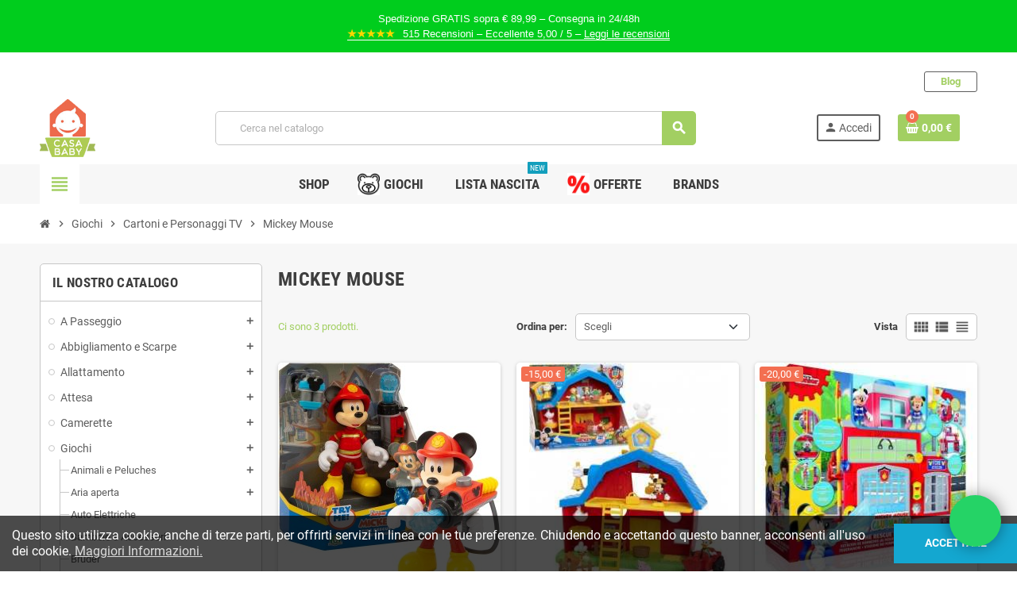

--- FILE ---
content_type: text/html; charset=utf-8
request_url: https://www.casababy.it/Mickey-Mouse
body_size: 33069
content:
<!doctype html>
<html lang="it-IT">
  <head>
    
      
  <meta charset="utf-8">
  <meta name="theme-color" content="#f9f2e8">


  <meta http-equiv="x-ua-compatible" content="ie=edge">



  <title>Mickey Mouse</title>
  
    
  
  <meta name="description" content="">
  <meta name="keywords" content="">
        <link rel="canonical" href="https://www.casababy.it/mickey-mouse">
    
                

  
    <script type="application/ld+json">
  {
    "@context": "https://schema.org",
    "@type": "Organization",
    "name" : "Casa Baby",
          "logo": {
        "@type": "ImageObject",
        "url":"https://www.casababy.it/img/sp-destino-logo-1494604857.jpg"
      },
        "url" : "https://www.casababy.it/"
  }
</script>

<script type="application/ld+json">
  {
    "@context": "https://schema.org",
    "@type": "WebPage",
    "isPartOf": {
      "@type": "WebSite",
      "url":  "https://www.casababy.it/",
      "name": "Casa Baby"
    },
    "name": "Mickey Mouse",
    "url":  "https://www.casababy.it/Mickey-Mouse"
  }
</script>


  <script type="application/ld+json">
    {
      "@context": "https://schema.org",
      "@type": "BreadcrumbList",
      "itemListElement": [
                  {
            "@type": "ListItem",
            "position": 1,
            "name": "Home",
            "item": "https://www.casababy.it/"
          },                  {
            "@type": "ListItem",
            "position": 2,
            "name": "Giochi",
            "item": "https://www.casababy.it/giochi"
          },                  {
            "@type": "ListItem",
            "position": 3,
            "name": "Cartoni e Personaggi TV",
            "item": "https://www.casababy.it/cartoni-e-personaggi-tv"
          },                  {
            "@type": "ListItem",
            "position": 4,
            "name": "Mickey Mouse",
            "item": "https://www.casababy.it/mickey-mouse"
          }              ]
    }
  </script>
  
  
  
  <script type="application/ld+json">
  {
    "@context": "https://schema.org",
    "@type": "ItemList",
    "itemListElement": [
              {
          "@type": "ListItem",
          "position": 1,
          "name": "Topolino Pompiere Personaggio 15 cm Mickey Mouse Fire Rescue MCC20000 Giochi Preziosi 3 Anni+",
          "url": "https://www.casababy.it/topolino-pompiere-personaggio-15-cm-mickey-mouse-fire-rescue-giochi-preziosi"
        },              {
          "@type": "ListItem",
          "position": 2,
          "name": "La fattoria di Topolino Mickey Mouse con Suoni Disney MCC10 3 Anni+",
          "url": "https://www.casababy.it/la-fattoria-di-topolino-mickey-mouse-mcc10"
        },              {
          "@type": "ListItem",
          "position": 3,
          "name": "Topolino Caserma dei Pompieri Mickey Mouse Disney 181939 Imc Toys 3a+",
          "url": "https://www.casababy.it/topolino-caserma-dei-pompieri-mickey-mouse-disney-181939-imc"
        }          ]
  }
</script>

  
  
    
  

  
    <meta property="og:title" content="Mickey Mouse" />
    <meta property="og:description" content="" />
    <meta property="og:url" content="https://www.casababy.it/Mickey-Mouse" />
    <meta property="og:site_name" content="Casa Baby" />
    <meta property="og:type" content="website" />  



  <meta name="viewport" content="width=device-width, initial-scale=1, shrink-to-fit=no, maximum-scale=5">



  <link rel="icon" type="image/vnd.microsoft.icon" href="https://www.casababy.it/img/favicon.ico?1679217280">
  <link rel="shortcut icon" type="image/x-icon" href="https://www.casababy.it/img/favicon.ico?1679217280">



    <link rel="preload" href="https://www.casababy.it/themes/ZOneTheme/assets/fonts/cca377.woff" as="font" type="font/woff" crossorigin>
  <link rel="preload" href="https://www.casababy.it/themes/ZOneTheme/assets/fonts/b5a0a0.woff" as="font" type="font/woff" crossorigin>
  <link rel="preload" href="https://www.casababy.it/themes/ZOneTheme/assets/fonts/cff684.woff2" as="font" type="font/woff2" crossorigin>
  <link rel="preload" href="https://www.casababy.it/themes/ZOneTheme/assets/fonts/b1ea34.woff" as="font" type="font/woff" crossorigin>
  <link rel="preload" href="https://www.casababy.it/themes/ZOneTheme/assets/fonts/20fd17.woff2" as="font" type="font/woff2" crossorigin>
  <link rel="preload" href="https://www.casababy.it/themes/ZOneTheme/assets/fonts/63782d.woff" as="font" type="font/woff" crossorigin>
  <link rel="preload" href="https://www.casababy.it/themes/ZOneTheme/assets/fonts/657e60.woff" as="font" type="font/woff" crossorigin>



    <link rel="stylesheet" href="https://www.casababy.it/themes/ZOneTheme/assets/css/theme.css" type="text/css" media="all">
  <link rel="stylesheet" href="https://www.casababy.it/themes/ZOneTheme/modules/blockreassurance/views/dist/front.css" type="text/css" media="all">
  <link rel="stylesheet" href="https://www.casababy.it/themes/ZOneTheme/modules/ps_searchbar/ps_searchbar.css" type="text/css" media="all">
  <link rel="stylesheet" href="https://www.casababy.it/themes/ZOneTheme/modules/ps_facetedsearch/views/dist/front.css" type="text/css" media="all">
  <link rel="stylesheet" href="https://www.casababy.it/modules/netsgroupigfspayment/views/css/payment_option.css" type="text/css" media="all">
  <link rel="stylesheet" href="https://www.casababy.it/modules/netsgroupigfspayment/views/css/button.css" type="text/css" media="all">
  <link rel="stylesheet" href="https://www.casababy.it/modules/prestablog/views/css/grid-for-1-7-module.css" type="text/css" media="all">
  <link rel="stylesheet" href="https://www.casababy.it/modules/prestablog/views/css/grid-for-1-7-module-widget.css" type="text/css" media="all">
  <link rel="stylesheet" href="https://www.casababy.it/modules/prestablog/views/css/blog1.css" type="text/css" media="all">
  <link rel="stylesheet" href="https://www.casababy.it/themes/ZOneTheme/modules/productcomments/views/css/productcomments.css" type="text/css" media="all">
  <link rel="stylesheet" href="https://www.casababy.it/modules/youtubeslider/views/css/slick/slick.css" type="text/css" media="all">
  <link rel="stylesheet" href="https://www.casababy.it/modules/youtubeslider/views/css/slick/slick-theme.css" type="text/css" media="all">
  <link rel="stylesheet" href="https://www.casababy.it/modules/youtubeslider/views/css/youtube/youtube-video-gallery.css" type="text/css" media="all">
  <link rel="stylesheet" href="https://www.casababy.it/modules/youtubeslider/views/css/colorbox.css" type="text/css" media="all">
  <link rel="stylesheet" href="https://www.casababy.it/modules/productlabelsandstickers/views/css/stickers.css" type="text/css" media="all">
  <link rel="stylesheet" href="https://www.casababy.it/modules/blockgiftlistpro/views/css/wishlist_dd.css" type="text/css" media="all">
  <link rel="stylesheet" href="https://www.casababy.it/modules/blockgiftlistpro/views/css/params.css" type="text/css" media="all">
  <link rel="stylesheet" href="https://www.casababy.it/modules/blockgiftlistpro/views/css/basic-bootstrap.css" type="text/css" media="all">
  <link rel="stylesheet" href="https://www.casababy.it/modules/blockgiftlistpro/views/css/myaccount_wlp.css" type="text/css" media="all">
  <link rel="stylesheet" href="https://www.casababy.it/modules/whatsapppricefull/views/css/whatsappprice.css" type="text/css" media="all">
  <link rel="stylesheet" href="https://www.casababy.it/js/jquery/ui/themes/base/minified/jquery-ui.min.css" type="text/css" media="all">
  <link rel="stylesheet" href="https://www.casababy.it/js/jquery/ui/themes/base/minified/jquery.ui.theme.min.css" type="text/css" media="all">
  <link rel="stylesheet" href="https://www.casababy.it/themes/ZOneTheme/modules/blockwishlist/public/wishlist.css" type="text/css" media="all">
  <link rel="stylesheet" href="https://www.casababy.it/modules/lgcomments/views/css/owl.carousel.min.css" type="text/css" media="all">
  <link rel="stylesheet" href="https://www.casababy.it/modules/lgcomments/views/css/owl.theme.default.css" type="text/css" media="all">
  <link rel="stylesheet" href="https://www.casababy.it/modules/lgcomments/views/css/jquery.lgslider.css" type="text/css" media="all">
  <link rel="stylesheet" href="https://www.casababy.it/modules/lgcomments/views/css/product_list_17.css" type="text/css" media="all">
  <link rel="stylesheet" href="https://www.casababy.it/themes/ZOneTheme/assets/css/custom.css" type="text/css" media="all">




    <script type="text/javascript">
        var blockwishlistController = "https:\/\/www.casababy.it\/module\/blockwishlist\/action";
        var comment_tab = "3";
        var lgcomments_products_default_display = "3";
        var lgcomments_products_extra_display = "10";
        var module_dir = "\/modules\/lgcomments\/";
        var prestashop = {"cart":{"products":[],"totals":{"total":{"type":"total","label":"Totale","amount":0,"value":"0,00\u00a0\u20ac"},"total_including_tax":{"type":"total","label":"Totale (tasse incl.)","amount":0,"value":"0,00\u00a0\u20ac"},"total_excluding_tax":{"type":"total","label":"Totale (tasse escl.)","amount":0,"value":"0,00\u00a0\u20ac"}},"subtotals":{"products":{"type":"products","label":"Totale parziale","amount":0,"value":"0,00\u00a0\u20ac"},"discounts":null,"shipping":{"type":"shipping","label":"Spedizione","amount":0,"value":""},"tax":{"type":"tax","label":"Iva inclusa","amount":0,"value":"0,00\u00a0\u20ac"}},"products_count":0,"summary_string":"0 articoli","vouchers":{"allowed":1,"added":[]},"discounts":[],"minimalPurchase":5,"minimalPurchaseRequired":"\u00c8 richiesto un acquisto minimo complessivo di 5,00\u00a0\u20ac (Iva esclusa) per convalidare il tuo ordine. il totale attuale \u00e8 0,00\u00a0\u20ac (Iva escl.)."},"currency":{"id":2,"name":"Euro","iso_code":"EUR","iso_code_num":"978","sign":"\u20ac"},"customer":{"lastname":null,"firstname":null,"email":null,"birthday":null,"newsletter":null,"newsletter_date_add":null,"optin":null,"website":null,"company":null,"siret":null,"ape":null,"is_logged":false,"gender":{"type":null,"name":null},"addresses":[]},"country":{"id_zone":"1","id_currency":"0","call_prefix":"39","iso_code":"IT","active":"1","contains_states":"1","need_identification_number":"0","need_zip_code":"1","zip_code_format":"NNNNN","display_tax_label":"1","name":"Italia","id":10},"language":{"name":"Italiano (Italian)","iso_code":"it","locale":"it-IT","language_code":"it-it","active":"1","is_rtl":"0","date_format_lite":"d\/m\/Y","date_format_full":"d\/m\/Y H:i:s","id":9},"page":{"title":"","canonical":"https:\/\/www.casababy.it\/mickey-mouse","meta":{"title":"Mickey Mouse","description":"","keywords":"","robots":"index"},"page_name":"category","body_classes":{"lang-it":true,"lang-rtl":false,"country-IT":true,"currency-EUR":true,"layout-left-column":true,"page-category":true,"tax-display-enabled":true,"page-customer-account":false,"category-id-1267":true,"category-Mickey Mouse":true,"category-id-parent-1008":true,"category-depth-level-4":true},"admin_notifications":[],"password-policy":{"feedbacks":{"0":"Molto debole","1":"Debole","2":"Media","3":"Forte","4":"Molto forte","Straight rows of keys are easy to guess":"I tasti consecutivi sono facili da indovinare","Short keyboard patterns are easy to guess":"Gli schemi brevi sulla tastiera sono facili da indovinare","Use a longer keyboard pattern with more turns":"Utilizza uno schema pi\u00f9 lungo sulla tastiera con pi\u00f9 variazioni","Repeats like \"aaa\" are easy to guess":"Le ripetizioni come \u201caaa\u201d sono facili da indovinare","Repeats like \"abcabcabc\" are only slightly harder to guess than \"abc\"":"Le ripetizioni come \u201cabcabcabc\u201d sono solo leggermente pi\u00f9 difficili da indovinare rispetto ad \u201cabc\u201d","Sequences like abc or 6543 are easy to guess":"Le sequenze come \"abc\" o 6543 sono facili da indovinare","Recent years are easy to guess":"Gli anni recenti sono facili da indovinare","Dates are often easy to guess":"Le date sono spesso facili da indovinare","This is a top-10 common password":"Questa \u00e8 una delle 10 password pi\u00f9 comuni","This is a top-100 common password":"Questa \u00e8 una delle 100 password pi\u00f9 comuni","This is a very common password":"Questa password \u00e8 molto comune","This is similar to a commonly used password":"Questa password \u00e8 simile a un\u2019altra comunemente utilizzata","A word by itself is easy to guess":"Una parola di per s\u00e9 \u00e8 facile da indovinare","Names and surnames by themselves are easy to guess":"Nomi e cognomi sono di per s\u00e9 facili da indovinare","Common names and surnames are easy to guess":"Nomi e cognomi comuni sono facili da indovinare","Use a few words, avoid common phrases":"Utilizza diverse parole, evita le frasi comuni","No need for symbols, digits, or uppercase letters":"Nessun bisogno di simboli, cifre o lettere maiuscole","Avoid repeated words and characters":"Evita parole e caratteri ripetuti","Avoid sequences":"Evita le sequenze","Avoid recent years":"Evita gli anni recenti","Avoid years that are associated with you":"Evita gli anni associati a te","Avoid dates and years that are associated with you":"Evita date e anni associati a te","Capitalization doesn't help very much":"Le maiuscole non sono molto efficaci","All-uppercase is almost as easy to guess as all-lowercase":"Tutto maiuscolo \u00e8 quasi altrettanto facile da indovinare di tutto minuscolo","Reversed words aren't much harder to guess":"Le parole al contrario non sono molto pi\u00f9 difficili da indovinare","Predictable substitutions like '@' instead of 'a' don't help very much":"Sostituzioni prevedibili come \"@\" invece di \"a\" non sono molto efficaci","Add another word or two. Uncommon words are better.":"Aggiungi una o due parole in pi\u00f9. Le parole insolite sono pi\u00f9 sicure."}}},"shop":{"name":"Casa Baby","logo":"https:\/\/www.casababy.it\/img\/sp-destino-logo-1494604857.jpg","stores_icon":"https:\/\/www.casababy.it\/img\/logo_stores.png","favicon":"https:\/\/www.casababy.it\/img\/favicon.ico"},"core_js_public_path":"\/themes\/","urls":{"base_url":"https:\/\/www.casababy.it\/","current_url":"https:\/\/www.casababy.it\/Mickey-Mouse","shop_domain_url":"https:\/\/www.casababy.it","img_ps_url":"https:\/\/www.casababy.it\/img\/","img_cat_url":"https:\/\/www.casababy.it\/img\/c\/","img_lang_url":"https:\/\/www.casababy.it\/img\/l\/","img_prod_url":"https:\/\/www.casababy.it\/img\/p\/","img_manu_url":"https:\/\/www.casababy.it\/img\/m\/","img_sup_url":"https:\/\/www.casababy.it\/img\/su\/","img_ship_url":"https:\/\/www.casababy.it\/img\/s\/","img_store_url":"https:\/\/www.casababy.it\/img\/st\/","img_col_url":"https:\/\/www.casababy.it\/img\/co\/","img_url":"https:\/\/www.casababy.it\/themes\/ZOneTheme\/assets\/img\/","css_url":"https:\/\/www.casababy.it\/themes\/ZOneTheme\/assets\/css\/","js_url":"https:\/\/www.casababy.it\/themes\/ZOneTheme\/assets\/js\/","pic_url":"https:\/\/www.casababy.it\/upload\/","theme_assets":"https:\/\/www.casababy.it\/themes\/ZOneTheme\/assets\/","theme_dir":"https:\/\/www.casababy.it\/themes\/ZOneTheme\/","pages":{"address":"https:\/\/www.casababy.it\/indirizzo","addresses":"https:\/\/www.casababy.it\/indirizzi","authentication":"https:\/\/www.casababy.it\/login","manufacturer":"https:\/\/www.casababy.it\/produttori","cart":"https:\/\/www.casababy.it\/carrello","category":"https:\/\/www.casababy.it\/index.php?controller=category","cms":"https:\/\/www.casababy.it\/index.php?controller=cms","contact":"https:\/\/www.casababy.it\/contattaci","discount":"https:\/\/www.casababy.it\/buoni-sconto","guest_tracking":"https:\/\/www.casababy.it\/tracciatura-ospite","history":"https:\/\/www.casababy.it\/cronologia-ordini","identity":"https:\/\/www.casababy.it\/dati-personali","index":"https:\/\/www.casababy.it\/","my_account":"https:\/\/www.casababy.it\/account","order_confirmation":"https:\/\/www.casababy.it\/conferma-ordine","order_detail":"https:\/\/www.casababy.it\/index.php?controller=order-detail","order_follow":"https:\/\/www.casababy.it\/segui-ordine","order":"https:\/\/www.casababy.it\/ordine","order_return":"https:\/\/www.casababy.it\/index.php?controller=order-return","order_slip":"https:\/\/www.casababy.it\/buono-ordine","pagenotfound":"https:\/\/www.casababy.it\/pagina-non-trovata","password":"https:\/\/www.casababy.it\/recupero-password","pdf_invoice":"https:\/\/www.casababy.it\/index.php?controller=pdf-invoice","pdf_order_return":"https:\/\/www.casababy.it\/index.php?controller=pdf-order-return","pdf_order_slip":"https:\/\/www.casababy.it\/index.php?controller=pdf-order-slip","prices_drop":"https:\/\/www.casababy.it\/offerte","product":"https:\/\/www.casababy.it\/index.php?controller=product","registration":"https:\/\/www.casababy.it\/index.php?controller=registration","search":"https:\/\/www.casababy.it\/ricerca","sitemap":"https:\/\/www.casababy.it\/mappa-del-sito","stores":"https:\/\/www.casababy.it\/negozi","supplier":"https:\/\/www.casababy.it\/fornitori","new_products":"https:\/\/www.casababy.it\/nuovi-prodotti","brands":"https:\/\/www.casababy.it\/produttori","register":"https:\/\/www.casababy.it\/index.php?controller=registration","order_login":"https:\/\/www.casababy.it\/ordine?login=1"},"alternative_langs":[],"actions":{"logout":"https:\/\/www.casababy.it\/?mylogout="},"no_picture_image":{"bySize":{"cart_default":{"url":"https:\/\/www.casababy.it\/img\/p\/it-default-cart_default.jpg","width":90,"height":90},"small_default":{"url":"https:\/\/www.casababy.it\/img\/p\/it-default-small_default.jpg","width":90,"height":90},"home_default":{"url":"https:\/\/www.casababy.it\/img\/p\/it-default-home_default.jpg","width":280,"height":280},"medium_default":{"url":"https:\/\/www.casababy.it\/img\/p\/it-default-medium_default.jpg","width":450,"height":450},"large_default":{"url":"https:\/\/www.casababy.it\/img\/p\/it-default-large_default.jpg","width":800,"height":800}},"small":{"url":"https:\/\/www.casababy.it\/img\/p\/it-default-cart_default.jpg","width":90,"height":90},"medium":{"url":"https:\/\/www.casababy.it\/img\/p\/it-default-home_default.jpg","width":280,"height":280},"large":{"url":"https:\/\/www.casababy.it\/img\/p\/it-default-large_default.jpg","width":800,"height":800},"legend":""}},"configuration":{"display_taxes_label":true,"display_prices_tax_incl":true,"is_catalog":false,"show_prices":true,"opt_in":{"partner":false},"quantity_discount":{"type":"discount","label":"Sconto unit\u00e0"},"voucher_enabled":1,"return_enabled":0},"field_required":[],"breadcrumb":{"links":[{"title":"Home","url":"https:\/\/www.casababy.it\/"},{"title":"Giochi","url":"https:\/\/www.casababy.it\/giochi"},{"title":"Cartoni e Personaggi TV","url":"https:\/\/www.casababy.it\/cartoni-e-personaggi-tv"},{"title":"Mickey Mouse","url":"https:\/\/www.casababy.it\/mickey-mouse"}],"count":4},"link":{"protocol_link":"https:\/\/","protocol_content":"https:\/\/"},"time":1768796120,"static_token":"996e7f1eeebfb95959869df956fe8fac","token":"76a06f2512990dcdedf0ae55762b8fb2","debug":false,"modules":{"zonethememanager":{"progress_bar":0,"boxed_layout":false,"lazy_loading":true,"sidebar_cart":1,"sidebar_navigation":1,"product_countdown":1,"svg_logo":false,"svg_width":"0px","sticky_menu":1,"sticky_mobile":0,"mobile_megamenu":false,"product_quickview":1,"product_addtocart":1,"product_details":1,"product_grid_columns":3,"body_classes":"no-customer-address","is_mobile":false,"product_grid_desc":0,"product_grid_available":0,"product_grid_colors":0,"cat_image":1,"cat_description":1,"cat_expand_desc":1,"cat_subcategories":1,"cat_default_view":"grid","product_info_layout":"tabs","product_qty_add_inline":true,"product_actions_position":false,"product_image_zoom":1,"product_attr_combinations":false,"product_attr_swatches":false,"product_attr_default":true,"checkout_login_first":1,"is_quickview":false,"ps_legalcompliance_spl":false,"enabled_pm_advancedsearch4":false,"psDimensionUnit":"cm","assetsFonts":"https:\/\/www.casababy.it\/themes\/ZOneTheme\/assets\/fonts\/"}}};
        var productsAlreadyTagged = [];
        var psemailsubscription_subscription = "https:\/\/www.casababy.it\/module\/ps_emailsubscription\/subscription";
        var psr_icon_color = "#F19D76";
        var removeFromWishlistUrl = "https:\/\/www.casababy.it\/module\/blockwishlist\/action?action=deleteProductFromWishlist";
        var review_controller_link = "https:\/\/www.casababy.it\/module\/lgcomments\/reviews";
        var review_controller_name = "index.php?controller=module-lgcomments-reviews";
        var send_successfull_msg = "La recensione \u00e8 stata inviata correttamente.";
        var sliderblocks = 4;
        var star_color = "yellow";
        var star_style = "square";
        var varBreadcrumbLinks = ["https:\/\/www.casababy.it\/","https:\/\/www.casababy.it\/giochi","https:\/\/www.casababy.it\/cartoni-e-personaggi-tv","https:\/\/www.casababy.it\/mickey-mouse"];
        var varCategoryTreeController = "https:\/\/www.casababy.it\/module\/zonethememanager\/categoryTree";
        var varGetFinalDateController = "https:\/\/www.casababy.it\/module\/zonethememanager\/getFinalDate";
        var varGetFinalDateMiniatureController = "https:\/\/www.casababy.it\/module\/zonethememanager\/getFinalDateMiniature";
        var varMenuDropdownContentController = "https:\/\/www.casababy.it\/module\/zonemegamenu\/menuDropdownContent";
        var varPSAjaxCart = 1;
        var varProductCommentGradeController = "https:\/\/www.casababy.it\/module\/zonethememanager\/CommentGrade";
        var wishlistAddProductToCartUrl = "https:\/\/www.casababy.it\/module\/blockwishlist\/action?action=addProductToCart";
        var wishlistUrl = "https:\/\/www.casababy.it\/module\/blockwishlist\/view";
      </script>

  <script type="text/javascript" src="//code.jquery.com/jquery-1.11.0.min.js" ></script>




  <script async src="https://www.googletagmanager.com/gtag/js?id=UA-105301648-1"></script>
<script>
  window.dataLayer = window.dataLayer || [];
  function gtag(){dataLayer.push(arguments);}
  gtag('js', new Date());
  gtag(
    'config',
    'UA-105301648-1',
    {
      'debug_mode':false
                      }
  );
</script>


<style type="text/css">a, .btn-outline-primary, .btn-outline-primary.disabled, .btn-outline-primary:disabled, .btn-link, .page-link, .text-primary, .products-selection .total-products p, .products-selection .products-sort-order .product-display .display-select .selected, #header .left-nav-trigger .left-nav-icon, #footer .footer-about-us .fa, #footer .footer-about-us .material-icons, .feature .material-icons, .feature .fa, .feature2 a:hover {color: #a2cf62} .btn-primary, .btn-primary.disabled, .btn-primary:disabled, .btn-outline-primary:hover, .btn-outline-primary:not(:disabled):not(.disabled):active, .btn-outline-primary:not(:disabled):not(.disabled).active, .show > .btn-outline-primary.dropdown-toggle, .nav-pills .nav-link.active, .nav-pills .show > .nav-link, .page-item.active .page-link, .badge-primary, .progress-bar, .list-group-item.active, .bg-primary, .btn.btn-primary, .btn.btn-primary.disabled, .btn.btn-primary:disabled, .group-span-filestyle .btn-default, .group-span-filestyle .bootstrap-touchspin .btn-touchspin, .bootstrap-touchspin .group-span-filestyle .btn-touchspin, .pagination .page-list .current a, .add-to-cart, .add-to-cart.disabled, .add-to-cart:disabled, .sidebar-currency .currency-list .current .dropdown-item, .sidebar-language .language-list .current .dropdown-item, .pace .pace-progress, .pace-bounce .pace-activity, #header .mobile-header-version .mobile-menu-icon, .banner3:hover, #product-comments-list-pagination ul li.active span {background-color: #a2cf62} .btn-primary, .btn-primary.disabled, .btn-primary:disabled, .btn-outline-primary, .btn-outline-primary:hover, .btn-outline-primary:not(:disabled):not(.disabled):active, .btn-outline-primary:not(:disabled):not(.disabled).active, .show > .btn-outline-primary.dropdown-toggle, .page-item.active .page-link, .list-group-item.active, .border-primary, .product-combinations .combination-item.active .switch-cbnt, .product-swatches .swatches-list > li.selected > span, .pace .pace-activity {border-color: #a2cf62} .btn-primary:hover, .btn-primary:focus, .btn.btn-primary:hover, .btn-primary:not(:disabled):not(.disabled):active, .btn-primary:not(:disabled):not(.disabled).active, .btn.btn-primary:not(:disabled):not(.disabled):active, .btn.btn-primary:not(:disabled):not(.disabled).active, .add-to-cart:hover, .add-to-cart:not(:disabled):not(.disabled):active, .add-to-cart:not(:disabled):not(.disabled).active {background-color: #8bc33b} a:hover, .btn-link:hover, .page-link:hover, .btn-teriary:hover, .btn.btn-teriary:hover, .ui-autocomplete.ui-menu .ui-menu-item .ui-state-focus, .ui-autocomplete.ui-menu .ui-menu-item .ui-state-hover, .dropdown .expand-more:hover, .dropdown a.expand-more:hover, .dropdown-item:hover, .dropdown-item:focus, .checkout-step-order .step-part .edit, .checkout-step-order .step-part.current .part-icon, .checkout-step-order .step-part.current.reachable.complete .part-icon, .page-my-account #content .links a:hover, .active-filters .filter-block .material-icons, .product-price, .price-total, .product-name a:hover, a.product-name:hover, .product-list .product-miniature .grid-hover-btn a, .product-list .product-miniature .grid-hover-btn button, .wishlist-button-add.wishlist-button-product, .main-product-details .product-cover .layer .zoom-in, #product-modal .arrows, .cart-items-review .product-line-grid .product-prices .qty, .st-menu-close:hover, .aone-slideshow .nivoSlider .nivo-directionNav .nivo-prevNav, .aone-slideshow .nivoSlider .nivo-directionNav .nivo-nextNav, #header .left-nav-trigger .left-nav-icon:hover, .feature a:hover, .feature2 .material-icons, .feature2 .fa, .icon-link:hover {color: #f36f51} .custom-checkbox input[type="checkbox"]:hover + .check-shape, .custom-radio input[type="radio"]:hover + .check-shape, .custom-checkbox input[type="checkbox"]:checked + .check-shape, .custom-radio input[type="radio"]:checked + .check-shape, .custom-checkbox .check-shape.color .check-circle, .custom-radio .check-shape.color .check-circle, .category-tree > ul > li > a:hover:before, .main-product-details .product-images li.thumb-container .thumb.selected, .product-swatches .swatches-list > li.selected > span.color .check-circle, #product-modal .product-images img.selected, .anav-top .acategory-content .category-subs li a:hover:before, .aone-slideshow .nivoSlider .nivo-controlNav a.active, .banner2 a:before {border-color: #f36f51} .custom-checkbox input[type="checkbox"]:checked + .check-shape, .custom-radio input[type="radio"]:checked + .check-shape, .category-tree > ul > li > a:hover:before, .discount-percentage, .discount-amount, .product-flags .product-flag.discount span, .product-flags .product-flag.on-sale span, .add-to-cart.added:after, .main-product-details .scroll-box-arrows .left, .main-product-details .scroll-box-arrows .right, .cart-preview .cart-header .cart-products-count, .slick-prev, .slick-next, .slick-dots li button, .anav-top .acategory-content .category-subs li a:hover:before, .aone-slideshow .nivoSlider .nivo-controlNav a, .aone-popupnewsletter button.close, #header .sticky-icon-cart .cart-products-count, #scrollTopButton .scroll-button, .typoImageSlider .scrollArrows .left, .typoImageSlider .scrollArrows .right {background-color: #f36f51} </style>

<style type="text/css">#header .header-logo .logo {
  max-height: 73px;
}
#header .header-nav #_prestablog_index div {
    border: 1px solid;
    border-radius: 3px;
    padding: 2px 20px;
    font-weight: 600;
}
#header .header-nav #_prestablog_index div:hover {
    background: #A2Cf62;
}
#header .header-nav #_prestablog_index div:hover a{
    color: white;
}

.main-product-details .product-availability.alert-info {
  background: #f36f51;
  color: #ffffff;
}
.main-product-details .product-availability.alert-danger {
  background: #f36f51;
  color: #ffffff;
}
.main-product-details .product-availability.alert-success {
  background: #a2cf62;
  color: #ffffff;
}</style>

    
        <style>.iconaw {width:1em;height:1em}</style>
    





    
  </head>

  <body id="category"
    class="st-wrapper lang-it country-it currency-eur layout-left-column page-category tax-display-enabled category-id-1267 category-mickey-mouse category-id-parent-1008 category-depth-level-4
    no-customer-address    "
  >
    
      
    

    
        <div class="st-menu st-effect-left" data-st-menu>
    <div class="st-menu-close d-flex" data-close-st-menu><i class="material-icons">close</i></div>
    <div class="st-menu-title h4">
      Menu
    </div>

          <div class="js-sidebar-category-tree sidebar-menu">
  <div class="waiting-load-categories"></div>
</div>
    
    <div id="js-header-phone-sidebar" class="sidebar-header-phone js-hidden"></div>
    <div id="js-account-sidebar" class="sidebar-account text-center user-info js-hidden"></div>
    <div id="js-language-sidebar" class="sidebar-language js-hidden"></div>
    <div id="js-left-currency-sidebar" class="sidebar-currency js-hidden"></div>
  </div>
    

    <main id="page" class="st-pusher ">

      
              

      <header id="header">
        
          
  <!-- desktop header -->
  <div class="desktop-header-version">
    
      <div class="header-banner clearfix">
        <div class="header-event-banner" style="background-color: #00cd1d;">
  <div class="container">
    <div class="header-event-banner-wrapper">
      <div style="text-align: center; font-size: 13px; background-color: #00cd1d; color: white; padding: 6px 10px; line-height: 1.5; font-family: Arial, sans-serif;">Spedizione GRATIS sopra € 89,99 – Consegna in 24/48h <br /><a href="https://www.casababy.it/module/lgcomments/reviews" target="_blank" style="color: white; text-decoration: none;" rel="noopener"> <span style="color: gold; font-weight: bold;">★★★★★</span> <span style="margin-left: 6px;">515 Recensioni – Eccellente 5,00 / 5 – </span> <span style="display: none; text-decoration: underline;" class="mobile-only-break">Leggi le recensioni</span> <span style="text-decoration: underline;" class="desktop-inline">Leggi le recensioni</span> </a></div>
<p>
<script>
  // Script che forza il comportamento mobile
  window.addEventListener('load', function () {
    var isMobile = window.innerWidth <= 480;
    var mobileBreak = document.querySelector('.mobile-only-break');
    var desktopInline = document.querySelector('.desktop-inline');
    if (isMobile && mobileBreak && desktopInline) {
      mobileBreak.style.display = 'block';
      desktopInline.style.display = 'none';
    }
  });
</script>
</p>
    </div>
  </div>
</div>


      </div>
    

    
      <div class="header-nav clearfix">
        <div class="container">
          <div class="header-nav-wrapper d-flex align-items-center justify-content-between">
            <div class="left-nav d-flex">
              
            </div>
            <div class="right-nav d-flex">
              <!-- Module Presta Blog -->
<div id="_prestablog_index">
	<div>
		<a title="Blog" href="https://www.casababy.it/blog">
			Blog
		</a>
	</div>
</div>
<!-- /Module Presta Blog -->

            </div>
          </div>
        </div>
      </div>
    

    
      <div class="main-header clearfix">
        <div class="container">
          <div class="header-wrapper d-flex align-items-center">

            
              <div class="header-logo">
                
  <a href="https://www.casababy.it/" title="Casa Baby">
          <img class="logo" src="https://www.casababy.it/img/sp-destino-logo-1494604857.jpg" alt="Casa Baby" width="110" height="115">
      </a>

              </div>
            

            
              <div class="header-right">
                <div class="display-top align-items-center d-flex flex-wrap flex-lg-nowrap justify-content-end">
                  <!-- Block search module TOP -->
<div class="searchbar-wrapper">
  <div id="search_widget" class="js-search-source" data-search-controller-url="//www.casababy.it/ricerca">
    <div class="search-widget ui-front">
      <form method="get" action="//www.casababy.it/ricerca">
        <input type="hidden" name="controller" value="search">
        <input class="form-control" type="text" name="s" value="" placeholder="Cerca nel catalogo" aria-label="Cerca">
        <button type="submit" class="btn-primary">
          <i class="material-icons search">search</i>
        </button>
      </form>
    </div>
  </div>
</div>
<!-- /Block search module TOP -->
<div class="customer-signin-module">
  <div class="user-info">
          <div class="js-account-source">
        <ul>
          <li>
            <div class="account-link">
              <a
                href="https://www.casababy.it/login"
                title="Accedi al tuo account cliente"
                rel="nofollow"
              >
                <i class="material-icons">person</i><span>Accedi</span>
              </a>
            </div>
          </li>
        </ul>
      </div>
      </div>
</div><div class="shopping-cart-module">
  <div class="blockcart cart-preview" data-refresh-url="//www.casababy.it/module/ps_shoppingcart/ajax" data-sidebar-cart-trigger>
    <ul class="cart-header">
      <li data-header-cart-source>
        <a href="//www.casababy.it/carrello?action=show" class="cart-link btn-primary" rel="nofollow" aria-label="Link al carrello contenente 0 prodotti">
          <span class="cart-design"><i class="fa fa-shopping-basket" aria-hidden="true"></i><span class="cart-products-count">0</span></span>
          <span class="cart-total-value">0,00 €</span>
        </a>
      </li>
    </ul>

          <div class="cart-dropdown" data-shopping-cart-source>
  <div class="cart-dropdown-wrapper">
    <div class="cart-title h4">Carrello</div>
          <div class="no-items">
        Non ci sono più articoli nel tuo carrello
      </div>
      </div>
  <div class="js-cart-update-quantity page-loading-overlay cart-overview-loading">
    <div class="page-loading-backdrop d-flex align-items-center justify-content-center">
      <span class="uil-spin-css"><span><span></span></span><span><span></span></span><span><span></span></span><span><span></span></span><span><span></span></span><span><span></span></span><span><span></span></span><span><span></span></span></span>
    </div>
  </div>
</div>
      </div>
</div>
 
<!-- Module Presta Blog -->

<div id="prestablog_displayslider">


</div>

<!-- Module Presta Blog -->

                </div>
              </div>
            

          </div>
        </div>
      </div>
    

    
      <div class="header-bottom clearfix">
        <div class="header-main-menu" id="header-main-menu" data-sticky-menu>
          <div class="container">
            <div class="header-main-menu-wrapper">
                              <div class="left-nav-trigger" data-left-nav-trigger>
                  <div class="left-nav-icon d-flex align-items-center justify-content-center">
                    <i class="material-icons">view_headline</i>
                  </div>
                </div>
                            <div class="sticky-icon-cart" data-sticky-cart data-sidebar-cart-trigger></div>
                <div id="amegamenu" class="">
    <ul class="anav-top js-ajax-mega-menu">
          <li class="amenu-item plex " data-id-menu="2">
        <a href="#" class="amenu-link" >                    <span>Shop</span>
                  </a>
                  <div class="adropdown adrd2">
            <div class="js-dropdown-content" data-id-menu="2"></div>
          </div>
              </li>
          <li class="amenu-item plex " data-id-menu="3">
        <a href="/Giochi" class="amenu-link" >          <img src="https://www.casababy.it/modules/zonemegamenu/views/img/title_images/3.jpg" alt="Giochi" width="500" height="500" />          <span>Giochi</span>
                  </a>
                  <div class="adropdown adrd2">
            <div class="js-dropdown-content" data-id-menu="3"></div>
          </div>
              </li>
          <li class="amenu-item plex " data-id-menu="4">
        <a href="/lista-nascita" class="amenu-link" >                    <span>Lista Nascita</span>
          <sup style="background-color:#139fbd;">NEW</sup>        </a>
                  <div class="adropdown adrd3">
            <div class="js-dropdown-content" data-id-menu="4"></div>
          </div>
              </li>
          <li class="amenu-item plex " data-id-menu="5">
        <a href="#" class="amenu-link" >          <img src="https://www.casababy.it/modules/zonemegamenu/views/img/title_images/5.jpg" alt="OFFERTE" width="500" height="500" />          <span>OFFERTE</span>
                  </a>
                  <div class="adropdown adrd4">
            <div class="js-dropdown-content" data-id-menu="5"></div>
          </div>
              </li>
          <li class="amenu-item plex " data-id-menu="6">
        <a href="#" class="amenu-link" >                    <span>Brands</span>
                  </a>
                  <div class="adropdown adrd3">
            <div class="js-dropdown-content" data-id-menu="6"></div>
          </div>
              </li>
        </ul>
  </div>

            </div>
          </div>
        </div>
      </div>
    
  </div>



        
      </header>

      <section id="wrapper">
        
          
<nav class="breadcrumb-wrapper ">
  <div class="container">
    <ol class="breadcrumb" data-depth="4">
              
                      <li class="breadcrumb-item">
                                            <a href="https://www.casababy.it/" class="item-name">
                                      <i class="fa fa-home home" aria-hidden="true"></i>
                                      <span>Home</span>
                </a>
                          </li>
                  
              
                      <li class="breadcrumb-item">
                              <span class="separator material-icons">chevron_right</span>
                                            <a href="https://www.casababy.it/giochi" class="item-name">
                                      <span>Giochi</span>
                </a>
                          </li>
                  
              
                      <li class="breadcrumb-item">
                              <span class="separator material-icons">chevron_right</span>
                                            <a href="https://www.casababy.it/cartoni-e-personaggi-tv" class="item-name">
                                      <span>Cartoni e Personaggi TV</span>
                </a>
                          </li>
                  
              
                      <li class="breadcrumb-item">
                              <span class="separator material-icons">chevron_right</span>
                                            <span class="item-name">Mickey Mouse</span>
                          </li>
                  
          </ol>
  </div>
</nav>
        

        
          
<aside id="notifications">
  <div class="notifications-container container">
    
    
    
      </div>
</aside>
        

        

        

        
          <div class="main-content">
            <div class="container">
              <div class="row ">

                
                  <div id="left-column" class="sidebar-column col-12 col-md-4 col-lg-3">
                    <div class="column-wrapper">
                      

<div class="left-categories column-block md-bottom">
  <p class="column-title">Il Nostro Catalogo</p>
      <div class="category-tree js-category-tree">
      
  <ul><li data-depth="0"><a href="https://www.casababy.it/trio-passeggino" title="A Passeggio" data-category-id="545"><span>A Passeggio</span></a><div data-bs-toggle="collapse" data-bs-target="#exCollapsingNavbar545"><i class="material-icons collapse-icon add">add</i><i class="material-icons collapse-icon remove">remove</i></div><div class="category-sub-menu collapse" id="exCollapsingNavbar545">
  <ul><li data-depth="1"><a href="https://www.casababy.it/accessori-passeggino-trio" title="Accessori Passeggino e Trio" data-category-id="925"><span>Accessori Passeggino e Trio</span></a><div data-bs-toggle="collapse" data-bs-target="#exCollapsingNavbar925"><i class="material-icons collapse-icon add">add</i><i class="material-icons collapse-icon remove">remove</i></div><div class="category-sub-menu collapse" id="exCollapsingNavbar925">
  <ul><li data-depth="2"><a href="https://www.casababy.it/adattatori-per-passeggino" title="Adattatori per Passeggino" data-category-id="1582"><span>Adattatori per Passeggino</span></a></li><li data-depth="2"><a href="https://www.casababy.it/accessori-passeggini" title="Altro Accessori Passeggini" data-category-id="1717"><span>Altro Accessori Passeggini</span></a></li><li data-depth="2"><a href="https://www.casababy.it/base-auto-ovetto" title="Base Auto Ovetto" data-category-id="1328"><span>Base Auto Ovetto</span></a></li><li data-depth="2"><a href="https://www.casababy.it/borsa-porta-passeggino-da-viaggio" title="Borsa Porta Passeggino da Viaggio" data-category-id="1718"><span>Borsa Porta Passeggino da Viaggio</span></a></li><li data-depth="2"><a href="https://www.casababy.it/guanti-passeggino-invernali" title="Guanti Passeggino Invernali" data-category-id="1579"><span>Guanti Passeggino Invernali</span></a></li><li data-depth="2"><a href="https://www.casababy.it/materassi-e-cuscini-carrozzina" title="Materassi e Cuscini Carrozzina" data-category-id="1297"><span>Materassi e Cuscini Carrozzina</span></a></li><li data-depth="2"><a href="https://www.casababy.it/materassini-fodere-in-spugna-passeggino" title="Materassini e Fodere in Spugna Passeggino" data-category-id="1330"><span>Materassini e Fodere in Spugna Passeggino</span></a></li><li data-depth="2"><a href="https://www.casababy.it/ombrellini-passeggino-universale" title="Ombrellino Passeggino Universale" data-category-id="1331"><span>Ombrellino Passeggino Universale</span></a></li><li data-depth="2"><a href="https://www.casababy.it/parapioggia-passeggino-universale" title="Parapioggia Passeggino Universale" data-category-id="1327"><span>Parapioggia Passeggino Universale</span></a></li><li data-depth="2"><a href="https://www.casababy.it/pedana-passeggino-universale" title="Pedana Passeggino Universale" data-category-id="1620"><span>Pedana Passeggino Universale</span></a></li><li data-depth="2"><a href="https://www.casababy.it/sacchi-invernali" title="Sacchi Invernali" data-category-id="990"><span>Sacchi Invernali</span></a><div data-bs-toggle="collapse" data-bs-target="#exCollapsingNavbar990"><i class="material-icons collapse-icon add">add</i><i class="material-icons collapse-icon remove">remove</i></div><div class="category-sub-menu collapse" id="exCollapsingNavbar990">
  <ul><li data-depth="3"><a href="https://www.casababy.it/sacco-ovetto" title="Sacco Ovetto" data-category-id="1476"><span>Sacco Ovetto</span></a></li><li data-depth="3"><a href="https://www.casababy.it/sacco-passeggino" title="Sacco Passeggino" data-category-id="1475"><span>Sacco Passeggino</span></a></li></ul></div></li><li data-depth="2"><a href="https://www.casababy.it/stand-up-supporto-carrozzina-ovetto" title="Stand Up Supporto per Carrozzina e Ovetto" data-category-id="1426"><span>Stand Up Supporto per Carrozzina e Ovetto</span></a></li><li data-depth="2"><a href="https://www.casababy.it/traversa-e-coprimaterasso-carrozzina" title="Traversa e Coprimaterasso Carrozzina" data-category-id="1621"><span>Traversa e Coprimaterasso Carrozzina</span></a></li><li data-depth="2"><a href="https://www.casababy.it/zanzariera-passeggino-universale" title="Zanzariera Passeggino Universale" data-category-id="1326"><span>Zanzariera Passeggino Universale</span></a></li></ul></div></li><li data-depth="1"><a href="https://www.casababy.it/borse-fasciatoio" title="Borsa Fasciatoio Passeggino" data-category-id="928"><span>Borsa Fasciatoio Passeggino</span></a><div data-bs-toggle="collapse" data-bs-target="#exCollapsingNavbar928"><i class="material-icons collapse-icon add">add</i><i class="material-icons collapse-icon remove">remove</i></div><div class="category-sub-menu collapse" id="exCollapsingNavbar928">
  <ul><li data-depth="2"><a href="https://www.casababy.it/borsa-passeggino-cam" title="Borsa Passeggino Cam" data-category-id="1719"><span>Borsa Passeggino Cam</span></a></li><li data-depth="2"><a href="https://www.casababy.it/borsa-passeggino-inglesina" title="Borsa Passeggino Inglesina" data-category-id="1721"><span>Borsa Passeggino Inglesina</span></a></li><li data-depth="2"><a href="https://www.casababy.it/borsa-passeggino-mamma" title="Borsa Passeggino Mamma" data-category-id="1722"><span>Borsa Passeggino Mamma</span></a></li><li data-depth="2"><a href="https://www.casababy.it/borsa-passeggino-peg-perego" title="Borsa Passeggino Peg Perego" data-category-id="1720"><span>Borsa Passeggino Peg Perego</span></a></li><li data-depth="2"><a href="https://www.casababy.it/zaino-passeggino" title="Zaino Passeggino" data-category-id="1723"><span>Zaino Passeggino</span></a></li></ul></div></li><li data-depth="1"><a href="https://www.casababy.it/carrozzine" title="Carrozzina Navicella Neonato" data-category-id="1312"><span>Carrozzina Navicella Neonato</span></a></li><li data-depth="1"><a href="https://www.casababy.it/city-loop-peg-perego" title="City Loop Peg Perego" data-category-id="1726"><span>City Loop Peg Perego</span></a></li><li data-depth="1"><a href="https://www.casababy.it/marsupio-portabebe-neonato" title="Marsupio Portabebè Neonato" data-category-id="926"><span>Marsupio Portabebè Neonato</span></a><div data-bs-toggle="collapse" data-bs-target="#exCollapsingNavbar926"><i class="material-icons collapse-icon add">add</i><i class="material-icons collapse-icon remove">remove</i></div><div class="category-sub-menu collapse" id="exCollapsingNavbar926">
  <ul><li data-depth="2"><a href="https://www.casababy.it/fascia-portabebe-neonato" title="Fascia Portabebè" data-category-id="1424"><span>Fascia Portabebè</span></a></li><li data-depth="2"><a href="https://www.casababy.it/mausupio-neonato" title="Mausupio Neonato" data-category-id="1423"><span>Mausupio Neonato</span></a></li><li data-depth="2"><a href="https://www.casababy.it/zaino-montagna" title="Zaino Montagna" data-category-id="1425"><span>Zaino Montagna</span></a></li></ul></div></li><li data-depth="1"><a href="https://www.casababy.it/passeggino-leggero" title="Passeggini" data-category-id="924"><span>Passeggini</span></a><div data-bs-toggle="collapse" data-bs-target="#exCollapsingNavbar924"><i class="material-icons collapse-icon add">add</i><i class="material-icons collapse-icon remove">remove</i></div><div class="category-sub-menu collapse" id="exCollapsingNavbar924">
  <ul><li data-depth="2"><a href="https://www.casababy.it/passeggino-aereo-bagaglio-a-mano" title="Passeggino Aereo Bagaglio a Mano" data-category-id="1699"><span>Passeggino Aereo Bagaglio a Mano</span></a></li><li data-depth="2"><a href="https://www.casababy.it/passeggino-leggero" title="Passeggino Leggero Omologato 22 Kg" data-category-id="1322"><span>Passeggino Leggero Omologato 22 Kg</span></a><div data-bs-toggle="collapse" data-bs-target="#exCollapsingNavbar1322"><i class="material-icons collapse-icon add">add</i><i class="material-icons collapse-icon remove">remove</i></div><div class="category-sub-menu collapse" id="exCollapsingNavbar1322">
  <ul><li data-depth="3"><a href="https://www.casababy.it/passeggino-leggero-cam" title="Passeggino Leggero Cam" data-category-id="1431"><span>Passeggino Leggero Cam</span></a></li><li data-depth="3"><a href="https://www.casababy.it/passeggino-leggero-inglesina" title="Passeggino Leggero Inglesina" data-category-id="1430"><span>Passeggino Leggero Inglesina</span></a></li><li data-depth="3"><a href="https://www.casababy.it/passeggino-leggero-osann" title="Passeggino Leggero Osann" data-category-id="1429"><span>Passeggino Leggero Osann</span></a></li><li data-depth="3"><a href="https://www.casababy.it/passeggino-leggero-peg-perego" title="Passeggino Leggero Peg Perego" data-category-id="1432"><span>Passeggino Leggero Peg Perego</span></a></li></ul></div></li><li data-depth="2"><a href="https://www.casababy.it/passeggino-reversibile" title="Passeggino Reversibile" data-category-id="1323"><span>Passeggino Reversibile</span></a></li><li data-depth="2"><a href="https://www.casababy.it/passeggino-ruote-grandi" title="Passeggino Ruote Grandi" data-category-id="1716"><span>Passeggino Ruote Grandi</span></a></li></ul></div></li><li data-depth="1"><a href="https://www.casababy.it/passeggino-gemellare-trio-gemellare" title="Passeggini e Trio Gemellari" data-category-id="923"><span>Passeggini e Trio Gemellari</span></a><div data-bs-toggle="collapse" data-bs-target="#exCollapsingNavbar923"><i class="material-icons collapse-icon add">add</i><i class="material-icons collapse-icon remove">remove</i></div><div class="category-sub-menu collapse" id="exCollapsingNavbar923">
  <ul><li data-depth="2"><a href="https://www.casababy.it/passeggino-gemellare-leggero" title="Passeggino Gemellare" data-category-id="1427"><span>Passeggino Gemellare</span></a></li><li data-depth="2"><a href="https://www.casababy.it/trio-gemellare" title="Trio Gemellare" data-category-id="1428"><span>Trio Gemellare</span></a></li></ul></div></li><li data-depth="1"><a href="https://www.casababy.it/duo" title="Passeggino Duo" data-category-id="1415"><span>Passeggino Duo</span></a><div data-bs-toggle="collapse" data-bs-target="#exCollapsingNavbar1415"><i class="material-icons collapse-icon add">add</i><i class="material-icons collapse-icon remove">remove</i></div><div class="category-sub-menu collapse" id="exCollapsingNavbar1415">
  <ul><li data-depth="2"><a href="https://www.casababy.it/duo-inglesina" title="Passeggino Duo Inglesina" data-category-id="1436"><span>Passeggino Duo Inglesina</span></a></li><li data-depth="2"><a href="https://www.casababy.it/duo-peg-perego" title="Passeggino Duo Peg Perego" data-category-id="1437"><span>Passeggino Duo Peg Perego</span></a></li></ul></div></li><li data-depth="1"><a href="https://www.casababy.it/seggiolini-bici" title="Seggiolini Bici" data-category-id="1287"><span>Seggiolini Bici</span></a><div data-bs-toggle="collapse" data-bs-target="#exCollapsingNavbar1287"><i class="material-icons collapse-icon add">add</i><i class="material-icons collapse-icon remove">remove</i></div><div class="category-sub-menu collapse" id="exCollapsingNavbar1287">
  <ul><li data-depth="2"><a href="https://www.casababy.it/seggiolino-bici-anteriore" title="Seggiolino Bici Anteriore" data-category-id="1665"><span>Seggiolino Bici Anteriore</span></a></li><li data-depth="2"><a href="https://www.casababy.it/seggiolino-bici-posteriore" title="Seggiolino Bici Posteriore" data-category-id="1666"><span>Seggiolino Bici Posteriore</span></a></li></ul></div></li><li data-depth="1"><a href="https://www.casababy.it/trio-neonato" title="Trio Neonato" data-category-id="568"><span>Trio Neonato</span></a><div data-bs-toggle="collapse" data-bs-target="#exCollapsingNavbar568"><i class="material-icons collapse-icon add">add</i><i class="material-icons collapse-icon remove">remove</i></div><div class="category-sub-menu collapse" id="exCollapsingNavbar568">
  <ul><li data-depth="2"><a href="https://www.casababy.it/trio-cam" title="Trio Cam" data-category-id="1418"><span>Trio Cam</span></a><div data-bs-toggle="collapse" data-bs-target="#exCollapsingNavbar1418"><i class="material-icons collapse-icon add">add</i><i class="material-icons collapse-icon remove">remove</i></div><div class="category-sub-menu collapse" id="exCollapsingNavbar1418">
  <ul><li data-depth="3"><a href="https://www.casababy.it/cam-dinamico-smart" title="Cam Dinamico Smart 2025" data-category-id="1733"><span>Cam Dinamico Smart 2025</span></a></li><li data-depth="3"><a href="https://www.casababy.it/cam-fluido-easy" title="Cam Fluido Easy 2025" data-category-id="1732"><span>Cam Fluido Easy 2025</span></a></li><li data-depth="3"><a href="https://www.casababy.it/cam-modus" title="Cam Modus 2025" data-category-id="1731"><span>Cam Modus 2025</span></a></li><li data-depth="3"><a href="https://www.casababy.it/cam-next-evo" title="Cam Next Evo 2025" data-category-id="1735"><span>Cam Next Evo 2025</span></a></li><li data-depth="3"><a href="https://www.casababy.it/cam-taski" title="Cam Taski 2025" data-category-id="1736"><span>Cam Taski 2025</span></a></li><li data-depth="3"><a href="https://www.casababy.it/cam-techno-babila" title="Cam Techno Babila 2025" data-category-id="1734"><span>Cam Techno Babila 2025</span></a></li></ul></div></li><li data-depth="2"><a href="https://www.casababy.it/trio-inglesina" title="Trio Inglesina" data-category-id="1416"><span>Trio Inglesina</span></a><div data-bs-toggle="collapse" data-bs-target="#exCollapsingNavbar1416"><i class="material-icons collapse-icon add">add</i><i class="material-icons collapse-icon remove">remove</i></div><div class="category-sub-menu collapse" id="exCollapsingNavbar1416">
  <ul><li data-depth="3"><a href="https://www.casababy.it/inglesina-aptica" title="Inglesina Aptica 2025" data-category-id="1744"><span>Inglesina Aptica 2025</span></a></li><li data-depth="3"><a href="https://www.casababy.it/inglesina-aptica-xt" title="Inglesina Aptica XT 2025" data-category-id="1745"><span>Inglesina Aptica XT 2025</span></a></li><li data-depth="3"><a href="https://www.casababy.it/inglesina-electa" title="Inglesina Electa 2025" data-category-id="1743"><span>Inglesina Electa 2025</span></a></li></ul></div></li><li data-depth="2"><a href="https://www.casababy.it/trio-neonato-kikka-boo" title="Trio Kikka Boo" data-category-id="1422"><span>Trio Kikka Boo</span></a></li><li data-depth="2"><a href="https://www.casababy.it/trio-peg-perego" title="Trio Peg Perego" data-category-id="1417"><span>Trio Peg Perego</span></a><div data-bs-toggle="collapse" data-bs-target="#exCollapsingNavbar1417"><i class="material-icons collapse-icon add">add</i><i class="material-icons collapse-icon remove">remove</i></div><div class="category-sub-menu collapse" id="exCollapsingNavbar1417">
  <ul><li data-depth="3"><a href="https://www.casababy.it/peg-perego-city-loop-pro" title="Peg Perego City Loop PRO 2026" data-category-id="1752"><span>Peg Perego City Loop PRO 2026</span></a></li><li data-depth="3"><a href="https://www.casababy.it/peg-perego-city-loop-trio" title="Peg Perego City Loop Trio 2026" data-category-id="1730"><span>Peg Perego City Loop Trio 2026</span></a></li><li data-depth="3"><a href="https://www.casababy.it/peg-perego-switch" title="Peg Perego Switch 2026" data-category-id="1750"><span>Peg Perego Switch 2026</span></a></li><li data-depth="3"><a href="https://www.casababy.it/peg-perego-veloce" title="Peg Perego Veloce 2026" data-category-id="1728"><span>Peg Perego Veloce 2026</span></a></li><li data-depth="3"><a href="https://www.casababy.it/peg-perego-veloce-tc" title="Peg Perego Veloce TC 2026" data-category-id="1729"><span>Peg Perego Veloce TC 2026</span></a></li><li data-depth="3"><a href="https://www.casababy.it/peg-perego-vivace" title="Peg Perego Vivace 2026" data-category-id="1727"><span>Peg Perego Vivace 2026</span></a></li><li data-depth="3"><a href="https://www.casababy.it/peg-perego-ypsi" title="Peg Perego Ypsi 2026" data-category-id="1751"><span>Peg Perego Ypsi 2026</span></a></li></ul></div></li></ul></div></li><li data-depth="1"><a href="https://www.casababy.it/valigie-per-bambini" title="Valigia Bambini" data-category-id="929"><span>Valigia Bambini</span></a></li></ul></div></li><li data-depth="0"><a href="https://www.casababy.it/abbigliamento-e-intimo" title="Abbigliamento e Scarpe" data-category-id="544"><span>Abbigliamento e Scarpe</span></a><div data-bs-toggle="collapse" data-bs-target="#exCollapsingNavbar544"><i class="material-icons collapse-icon add">add</i><i class="material-icons collapse-icon remove">remove</i></div><div class="category-sub-menu collapse" id="exCollapsingNavbar544">
  <ul><li data-depth="1"><a href="https://www.casababy.it/abbigliamento" title="Abbigliamento" data-category-id="1280"><span>Abbigliamento</span></a></li><li data-depth="1"><a href="https://www.casababy.it/accappatoio-neonato-e-bambino" title="Accappatoio Neonato e Bambino" data-category-id="1583"><span>Accappatoio Neonato e Bambino</span></a><div data-bs-toggle="collapse" data-bs-target="#exCollapsingNavbar1583"><i class="material-icons collapse-icon add">add</i><i class="material-icons collapse-icon remove">remove</i></div><div class="category-sub-menu collapse" id="exCollapsingNavbar1583">
  <ul><li data-depth="2"><a href="https://www.casababy.it/accappatoio-bambino" title="Accappatoio Bambino" data-category-id="1596"><span>Accappatoio Bambino</span></a></li><li data-depth="2"><a href="https://www.casababy.it/accappatoio-poncho-bambino" title="Accappatoio Poncho Bambino" data-category-id="1597"><span>Accappatoio Poncho Bambino</span></a></li><li data-depth="2"><a href="https://www.casababy.it/accappatoio-triangolo-neonato" title="Accappatoio Triangolo Neonato" data-category-id="1595"><span>Accappatoio Triangolo Neonato</span></a></li></ul></div></li><li data-depth="1"><a href="https://www.casababy.it/borsetta-bambina" title="Borsetta Bambina" data-category-id="1548"><span>Borsetta Bambina</span></a></li><li data-depth="1"><a href="https://www.casababy.it/calze" title="Calze" data-category-id="1281"><span>Calze</span></a></li><li data-depth="1"><a href="https://www.casababy.it/costumi-da-bagno" title="Costumi da Bagno" data-category-id="1365"><span>Costumi da Bagno</span></a><div data-bs-toggle="collapse" data-bs-target="#exCollapsingNavbar1365"><i class="material-icons collapse-icon add">add</i><i class="material-icons collapse-icon remove">remove</i></div><div class="category-sub-menu collapse" id="exCollapsingNavbar1365">
  <ul><li data-depth="2"><a href="https://www.casababy.it/costumi-contenitivi" title="Costumi Contenitivi" data-category-id="1366"><span>Costumi Contenitivi</span></a></li></ul></div></li><li data-depth="1"><a href="https://www.casababy.it/intimo" title="Intimo" data-category-id="1282"><span>Intimo</span></a><div data-bs-toggle="collapse" data-bs-target="#exCollapsingNavbar1282"><i class="material-icons collapse-icon add">add</i><i class="material-icons collapse-icon remove">remove</i></div><div class="category-sub-menu collapse" id="exCollapsingNavbar1282">
  <ul><li data-depth="2"><a href="https://www.casababy.it/body-manica-lunga" title="Body Manica Lunga" data-category-id="1471"><span>Body Manica Lunga</span></a></li><li data-depth="2"><a href="https://www.casababy.it/body-mezza-manica-caldo-cotone" title="Body Mezza Manica Caldo Cotone" data-category-id="1473"><span>Body Mezza Manica Caldo Cotone</span></a></li><li data-depth="2"><a href="https://www.casababy.it/body-mezza-manica-cotone" title="Body Mezza Manica Cotone" data-category-id="1472"><span>Body Mezza Manica Cotone</span></a></li><li data-depth="2"><a href="https://www.casababy.it/body-senza-maniche" title="Body Senza Maniche" data-category-id="1474"><span>Body Senza Maniche</span></a></li></ul></div></li><li data-depth="1"><a href="https://www.casababy.it/stivali-pioggia-bambino" title="Mantellina Pioggia Bambino" data-category-id="1697"><span>Mantellina Pioggia Bambino</span></a></li><li data-depth="1"><a href="https://www.casababy.it/occhiali-da-sole" title="Occhiali da Sole" data-category-id="1441"><span>Occhiali da Sole</span></a></li><li data-depth="1"><a href="https://www.casababy.it/ombrelli" title="Ombrelli" data-category-id="1442"><span>Ombrelli</span></a></li><li data-depth="1"><a href="https://www.casababy.it/ombrelli-pioggia" title="Ombrelli Pioggia" data-category-id="1332"><span>Ombrelli Pioggia</span></a></li><li data-depth="1"><a href="https://www.casababy.it/pantofole-asilo" title="Pantofole Asilo" data-category-id="1627"><span>Pantofole Asilo</span></a><div data-bs-toggle="collapse" data-bs-target="#exCollapsingNavbar1627"><i class="material-icons collapse-icon add">add</i><i class="material-icons collapse-icon remove">remove</i></div><div class="category-sub-menu collapse" id="exCollapsingNavbar1627">
  <ul><li data-depth="2"><a href="https://www.casababy.it/pantofole-bambina" title="Pantofole Bambina" data-category-id="1628"><span>Pantofole Bambina</span></a><div data-bs-toggle="collapse" data-bs-target="#exCollapsingNavbar1628"><i class="material-icons collapse-icon add">add</i><i class="material-icons collapse-icon remove">remove</i></div><div class="category-sub-menu collapse" id="exCollapsingNavbar1628">
  <ul><li data-depth="3"><a href="https://www.casababy.it/pantofole-bambina-18" title="18" data-category-id="1648"><span>18</span></a></li><li data-depth="3"><a href="https://www.casababy.it/pantofole-bambina-19" title="19" data-category-id="1649"><span>19</span></a></li><li data-depth="3"><a href="https://www.casababy.it/pantofole-bambina-20" title="20" data-category-id="1650"><span>20</span></a></li><li data-depth="3"><a href="https://www.casababy.it/pantofole-bambina-21" title="21" data-category-id="1651"><span>21</span></a></li><li data-depth="3"><a href="https://www.casababy.it/pantofole-bambina-22" title="22" data-category-id="1652"><span>22</span></a></li><li data-depth="3"><a href="https://www.casababy.it/pantofole-bambina-23" title="23" data-category-id="1653"><span>23</span></a></li><li data-depth="3"><a href="https://www.casababy.it/pantofole-bambina-24" title="24" data-category-id="1654"><span>24</span></a></li><li data-depth="3"><a href="https://www.casababy.it/pantofole-bambina-25" title="25" data-category-id="1655"><span>25</span></a></li><li data-depth="3"><a href="https://www.casababy.it/pantofole-bambina-26" title="26" data-category-id="1656"><span>26</span></a></li><li data-depth="3"><a href="https://www.casababy.it/pantofole-bambina-27" title="27" data-category-id="1657"><span>27</span></a></li><li data-depth="3"><a href="https://www.casababy.it/pantofole-bambina-28" title="28" data-category-id="1658"><span>28</span></a></li><li data-depth="3"><a href="https://www.casababy.it/pantofole-bambina-29" title="29" data-category-id="1659"><span>29</span></a></li><li data-depth="3"><a href="https://www.casababy.it/pantofole-bambina-30" title="30" data-category-id="1660"><span>30</span></a></li><li data-depth="3"><a href="https://www.casababy.it/pantofole-bambina-31" title="31" data-category-id="1661"><span>31</span></a></li><li data-depth="3"><a href="https://www.casababy.it/pantofole-bambina-32" title="32" data-category-id="1662"><span>32</span></a></li><li data-depth="3"><a href="https://www.casababy.it/pantofole-bambina-33" title="33" data-category-id="1663"><span>33</span></a></li><li data-depth="3"><a href="https://www.casababy.it/pantofole-bambina-34" title="34" data-category-id="1664"><span>34</span></a></li></ul></div></li><li data-depth="2"><a href="https://www.casababy.it/pantofole-bambino" title="Pantofole Bambino" data-category-id="1629"><span>Pantofole Bambino</span></a><div data-bs-toggle="collapse" data-bs-target="#exCollapsingNavbar1629"><i class="material-icons collapse-icon add">add</i><i class="material-icons collapse-icon remove">remove</i></div><div class="category-sub-menu collapse" id="exCollapsingNavbar1629">
  <ul><li data-depth="3"><a href="https://www.casababy.it/pantofole-bambino-18" title="18" data-category-id="1640"><span>18</span></a></li><li data-depth="3"><a href="https://www.casababy.it/pantofole-bambino-19" title="19" data-category-id="1641"><span>19</span></a></li><li data-depth="3"><a href="https://www.casababy.it/pantofole-bambino-20" title="20" data-category-id="1642"><span>20</span></a></li><li data-depth="3"><a href="https://www.casababy.it/pantofole-bambino-21" title="21" data-category-id="1643"><span>21</span></a></li><li data-depth="3"><a href="https://www.casababy.it/pantofole-bambino-22" title="22" data-category-id="1644"><span>22</span></a></li><li data-depth="3"><a href="https://www.casababy.it/pantofole-bambino-23" title="23" data-category-id="1645"><span>23</span></a></li><li data-depth="3"><a href="https://www.casababy.it/pantofole-bambino-24" title="24" data-category-id="1646"><span>24</span></a></li><li data-depth="3"><a href="https://www.casababy.it/pantofole-bambino-25" title="25" data-category-id="1647"><span>25</span></a></li><li data-depth="3"><a href="https://www.casababy.it/pantofole-bambino-26" title="26" data-category-id="1630"><span>26</span></a></li><li data-depth="3"><a href="https://www.casababy.it/pantofole-bambino-27" title="27" data-category-id="1631"><span>27</span></a></li><li data-depth="3"><a href="https://www.casababy.it/pantofole-bambino-28" title="28" data-category-id="1632"><span>28</span></a></li><li data-depth="3"><a href="https://www.casababy.it/pantofole-bambino-29" title="29" data-category-id="1633"><span>29</span></a></li><li data-depth="3"><a href="https://www.casababy.it/pantofole-bambino-30" title="30" data-category-id="1634"><span>30</span></a></li><li data-depth="3"><a href="https://www.casababy.it/pantofole-bambino-31" title="31" data-category-id="1635"><span>31</span></a></li><li data-depth="3"><a href="https://www.casababy.it/pantofole-bambino-32" title="32" data-category-id="1636"><span>32</span></a></li><li data-depth="3"><a href="https://www.casababy.it/pantofole-bambino-33" title="33" data-category-id="1637"><span>33</span></a></li><li data-depth="3"><a href="https://www.casababy.it/pantofole-bambino-34" title="34" data-category-id="1638"><span>34</span></a></li></ul></div></li></ul></div></li><li data-depth="1"><a href="https://www.casababy.it/pigiami" title="Pigiami" data-category-id="1510"><span>Pigiami</span></a><div data-bs-toggle="collapse" data-bs-target="#exCollapsingNavbar1510"><i class="material-icons collapse-icon add">add</i><i class="material-icons collapse-icon remove">remove</i></div><div class="category-sub-menu collapse" id="exCollapsingNavbar1510">
  <ul><li data-depth="2"><a href="https://www.casababy.it/pigiama-bambina" title="Pigiama Bambina" data-category-id="1511"><span>Pigiama Bambina</span></a><div data-bs-toggle="collapse" data-bs-target="#exCollapsingNavbar1511"><i class="material-icons collapse-icon add">add</i><i class="material-icons collapse-icon remove">remove</i></div><div class="category-sub-menu collapse" id="exCollapsingNavbar1511">
  <ul><li data-depth="3"><a href="https://www.casababy.it/pigiama-bambina-10-anni" title="10 Anni" data-category-id="1673"><span>10 Anni</span></a></li><li data-depth="3"><a href="https://www.casababy.it/pigiama-bambina-12-mesi" title="12 Mesi" data-category-id="1513"><span>12 Mesi</span></a></li><li data-depth="3"><a href="https://www.casababy.it/pigiama-bambina-18-mesi" title="18 Mesi" data-category-id="1514"><span>18 Mesi</span></a></li><li data-depth="3"><a href="https://www.casababy.it/pigiama-bambina-2-anni" title="2 Anni" data-category-id="1515"><span>2 Anni</span></a></li><li data-depth="3"><a href="https://www.casababy.it/pigiama-bambina-3-anni" title="3 Anni" data-category-id="1516"><span>3 Anni</span></a></li><li data-depth="3"><a href="https://www.casababy.it/pigiama-bambina-4-anni" title="4 Anni" data-category-id="1667"><span>4 Anni</span></a></li><li data-depth="3"><a href="https://www.casababy.it/pigiama-bambina-5-anni" title="5 Anni" data-category-id="1668"><span>5 Anni</span></a></li><li data-depth="3"><a href="https://www.casababy.it/pigiama-bambina-6-anni" title="6 Anni" data-category-id="1669"><span>6 Anni</span></a></li><li data-depth="3"><a href="https://www.casababy.it/pigiama-bambina-7-anni" title="7 Anni" data-category-id="1670"><span>7 Anni</span></a></li><li data-depth="3"><a href="https://www.casababy.it/pigiama-bambina-8-anni" title="8 Anni" data-category-id="1671"><span>8 Anni</span></a></li><li data-depth="3"><a href="https://www.casababy.it/pigiama-bambina-9-anni" title="9 Anni" data-category-id="1672"><span>9 Anni</span></a></li></ul></div></li><li data-depth="2"><a href="https://www.casababy.it/pigiama-bambino" title="Pigiama Bambino" data-category-id="1512"><span>Pigiama Bambino</span></a><div data-bs-toggle="collapse" data-bs-target="#exCollapsingNavbar1512"><i class="material-icons collapse-icon add">add</i><i class="material-icons collapse-icon remove">remove</i></div><div class="category-sub-menu collapse" id="exCollapsingNavbar1512">
  <ul><li data-depth="3"><a href="https://www.casababy.it/pigiama-bambino-10-anni" title="10 Anni" data-category-id="1680"><span>10 Anni</span></a></li><li data-depth="3"><a href="https://www.casababy.it/pigiama-bambino-12-mesi" title="12 Mesi" data-category-id="1517"><span>12 Mesi</span></a></li><li data-depth="3"><a href="https://www.casababy.it/pigiama-bambino-18-mesi" title="18 Mesi" data-category-id="1518"><span>18 Mesi</span></a></li><li data-depth="3"><a href="https://www.casababy.it/pigiama-bambino-2-anni" title="2 Anni" data-category-id="1519"><span>2 Anni</span></a></li><li data-depth="3"><a href="https://www.casababy.it/pigiama-bambino-3-anni" title="3 Anni" data-category-id="1520"><span>3 Anni</span></a></li><li data-depth="3"><a href="https://www.casababy.it/pigiama-bambino-4-anni" title="4 Anni" data-category-id="1674"><span>4 Anni</span></a></li><li data-depth="3"><a href="https://www.casababy.it/pigiama-bambino-5-anni" title="5 Anni" data-category-id="1675"><span>5 Anni</span></a></li><li data-depth="3"><a href="https://www.casababy.it/pigiama-bambino-6-anni" title="6 Anni" data-category-id="1676"><span>6 Anni</span></a></li><li data-depth="3"><a href="https://www.casababy.it/pigiama-bambino-7-anni" title="7 Anni" data-category-id="1677"><span>7 Anni</span></a></li><li data-depth="3"><a href="https://www.casababy.it/pigiama-bambino-8-anni" title="8 Anni" data-category-id="1678"><span>8 Anni</span></a></li><li data-depth="3"><a href="https://www.casababy.it/pigiama-bambino-9-anni" title="9 Anni" data-category-id="1679"><span>9 Anni</span></a></li></ul></div></li></ul></div></li><li data-depth="1"><a href="https://www.casababy.it/scarpe-neonato" title="Scarpe Neonato" data-category-id="1352"><span>Scarpe Neonato</span></a></li><li data-depth="1"><a href="https://www.casababy.it/scarpe-promo" title="Scarpe Promo" data-category-id="1715"><span>Scarpe Promo</span></a></li><li data-depth="1"><a href="https://www.casababy.it/tutine-neonato" title="Tutine Neonato" data-category-id="1584"><span>Tutine Neonato</span></a><div data-bs-toggle="collapse" data-bs-target="#exCollapsingNavbar1584"><i class="material-icons collapse-icon add">add</i><i class="material-icons collapse-icon remove">remove</i></div><div class="category-sub-menu collapse" id="exCollapsingNavbar1584">
  <ul><li data-depth="2"><a href="https://www.casababy.it/tutine-neonato-ciniglia" title="Tutine Neonato Ciniglia" data-category-id="1585"><span>Tutine Neonato Ciniglia</span></a><div data-bs-toggle="collapse" data-bs-target="#exCollapsingNavbar1585"><i class="material-icons collapse-icon add">add</i><i class="material-icons collapse-icon remove">remove</i></div><div class="category-sub-menu collapse" id="exCollapsingNavbar1585">
  <ul><li data-depth="3"><a href="https://www.casababy.it/tutine-neonato-ciniglia-0-3-mesi" title="0-3 Mesi" data-category-id="1587"><span>0-3 Mesi</span></a></li><li data-depth="3"><a href="https://www.casababy.it/tutine-neonato-ciniglia-3-6-mesi" title="3-6 Mesi" data-category-id="1588"><span>3-6 Mesi</span></a></li><li data-depth="3"><a href="https://www.casababy.it/tutine-neonato-ciniglia-6-9-mesi" title="6-9 Mesi" data-category-id="1589"><span>6-9 Mesi</span></a></li><li data-depth="3"><a href="https://www.casababy.it/tutine-neonato-ciniglia-9-12-mesi" title="9-12 Mesi" data-category-id="1590"><span>9-12 Mesi</span></a></li></ul></div></li><li data-depth="2"><a href="https://www.casababy.it/tutine-neonato-cotone" title="Tutine Neonato Cotone" data-category-id="1586"><span>Tutine Neonato Cotone</span></a><div data-bs-toggle="collapse" data-bs-target="#exCollapsingNavbar1586"><i class="material-icons collapse-icon add">add</i><i class="material-icons collapse-icon remove">remove</i></div><div class="category-sub-menu collapse" id="exCollapsingNavbar1586">
  <ul><li data-depth="3"><a href="https://www.casababy.it/tutine-neonato-cotone-0-3-mesi" title="0-3 Mesi" data-category-id="1591"><span>0-3 Mesi</span></a></li><li data-depth="3"><a href="https://www.casababy.it/tutine-neonato-cotone-3-6-mesi" title="3-6 Mesi" data-category-id="1592"><span>3-6 Mesi</span></a></li><li data-depth="3"><a href="https://www.casababy.it/tutine-neonato-cotone-6-9-mesi" title="6-9 Mesi" data-category-id="1593"><span>6-9 Mesi</span></a></li><li data-depth="3"><a href="https://www.casababy.it/tutine-neonato-cotone-9-12-mesi" title="9-12 Mesi" data-category-id="1594"><span>9-12 Mesi</span></a></li></ul></div></li></ul></div></li></ul></div></li><li data-depth="0"><a href="https://www.casababy.it/allattamento-articoli-per-mamme-e-neonati" title="Allattamento" data-category-id="553"><span>Allattamento</span></a><div data-bs-toggle="collapse" data-bs-target="#exCollapsingNavbar553"><i class="material-icons collapse-icon add">add</i><i class="material-icons collapse-icon remove">remove</i></div><div class="category-sub-menu collapse" id="exCollapsingNavbar553">
  <ul><li data-depth="1"><a href="https://www.casababy.it/accessori-per-ciucci" title="Accessori per Ciucci" data-category-id="633"><span>Accessori per Ciucci</span></a></li><li data-depth="1"><a href="https://www.casababy.it/biberon-anticolica" title="Biberon" data-category-id="995"><span>Biberon</span></a><div data-bs-toggle="collapse" data-bs-target="#exCollapsingNavbar995"><i class="material-icons collapse-icon add">add</i><i class="material-icons collapse-icon remove">remove</i></div><div class="category-sub-menu collapse" id="exCollapsingNavbar995">
  <ul><li data-depth="2"><a href="https://www.casababy.it/biberon-avent" title="Biberon Avent" data-category-id="1050"><span>Biberon Avent</span></a></li><li data-depth="2"><a href="https://www.casababy.it/biberon-chicco" title="Biberon Chicco" data-category-id="1051"><span>Biberon Chicco</span></a></li><li data-depth="2"><a href="https://www.casababy.it/biberon-mam" title="Biberon Mam" data-category-id="1052"><span>Biberon Mam</span></a></li></ul></div></li><li data-depth="1"><a href="https://www.casababy.it/ciucci-neonati" title="Ciucci" data-category-id="994"><span>Ciucci</span></a><div data-bs-toggle="collapse" data-bs-target="#exCollapsingNavbar994"><i class="material-icons collapse-icon add">add</i><i class="material-icons collapse-icon remove">remove</i></div><div class="category-sub-menu collapse" id="exCollapsingNavbar994">
  <ul><li data-depth="2"><a href="https://www.casababy.it/ciuccio-avent" title="Ciuccio Avent" data-category-id="1414"><span>Ciuccio Avent</span></a></li><li data-depth="2"><a href="https://www.casababy.it/ciuccio-chicco" title="Ciuccio Chicco" data-category-id="1047"><span>Ciuccio Chicco</span></a></li><li data-depth="2"><a href="https://www.casababy.it/ciuccio-mam" title="Ciuccio Mam" data-category-id="1342"><span>Ciuccio Mam</span></a></li></ul></div></li><li data-depth="1"><a href="https://www.casababy.it/coppette-assorbilatte" title="Coppette Assorbilatte" data-category-id="1344"><span>Coppette Assorbilatte</span></a></li><li data-depth="1"><a href="https://www.casababy.it/cuscino-allattamento-gravidanza" title="Cuscini Allattamento" data-category-id="991"><span>Cuscini Allattamento</span></a></li><li data-depth="1"><a href="https://www.casababy.it/maglia-allattamento" title="Maglia Allattamento" data-category-id="1351"><span>Maglia Allattamento</span></a></li><li data-depth="1"><a href="https://www.casababy.it/scaldabiberon-portatile" title="Scaldabiberon" data-category-id="997"><span>Scaldabiberon</span></a></li><li data-depth="1"><a href="https://www.casababy.it/sterilizzatore" title="Sterilizzatori" data-category-id="993"><span>Sterilizzatori</span></a></li><li data-depth="1"><a href="https://www.casababy.it/tettarella-biberon" title="Tettarelle" data-category-id="996"><span>Tettarelle</span></a><div data-bs-toggle="collapse" data-bs-target="#exCollapsingNavbar996"><i class="material-icons collapse-icon add">add</i><i class="material-icons collapse-icon remove">remove</i></div><div class="category-sub-menu collapse" id="exCollapsingNavbar996">
  <ul><li data-depth="2"><a href="https://www.casababy.it/tettarella-chicco" title="Tettarelle Chicco" data-category-id="1048"><span>Tettarelle Chicco</span></a></li><li data-depth="2"><a href="https://www.casababy.it/tettarella-mam" title="Tettarelle Mam" data-category-id="1049"><span>Tettarelle Mam</span></a></li></ul></div></li><li data-depth="1"><a href="https://www.casababy.it/tiralatte-offerta" title="Tiralatte" data-category-id="992"><span>Tiralatte</span></a></li></ul></div></li><li data-depth="0"><a href="https://www.casababy.it/attesa" title="Attesa" data-category-id="552"><span>Attesa</span></a><div data-bs-toggle="collapse" data-bs-target="#exCollapsingNavbar552"><i class="material-icons collapse-icon add">add</i><i class="material-icons collapse-icon remove">remove</i></div><div class="category-sub-menu collapse" id="exCollapsingNavbar552">
  <ul><li data-depth="1"><a href="https://www.casababy.it/collana-chiama-angeli" title="Collana Chiama Angeli" data-category-id="1444"><span>Collana Chiama Angeli</span></a></li><li data-depth="1"><a href="https://www.casababy.it/cuscini-gravidanza" title="Cuscini Gravidanza" data-category-id="1001"><span>Cuscini Gravidanza</span></a></li><li data-depth="1"><a href="https://www.casababy.it/fiocco-nascita-e-album-ricordi-neonato" title="Fiocchi Nascita e Album" data-category-id="1000"><span>Fiocchi Nascita e Album</span></a></li><li data-depth="1"><a href="https://www.casababy.it/intimo-gravidanza" title="Intimo Gravidanza" data-category-id="998"><span>Intimo Gravidanza</span></a><div data-bs-toggle="collapse" data-bs-target="#exCollapsingNavbar998"><i class="material-icons collapse-icon add">add</i><i class="material-icons collapse-icon remove">remove</i></div><div class="category-sub-menu collapse" id="exCollapsingNavbar998">
  <ul><li data-depth="2"><a href="https://www.casababy.it/guina-fascia-gravidanza" title="Guina Fascia Gravidanza" data-category-id="1363"><span>Guina Fascia Gravidanza</span></a></li><li data-depth="2"><a href="https://www.casababy.it/reggiseno-gravidanza" title="Reggiseno Gravidanza" data-category-id="1362"><span>Reggiseno Gravidanza</span></a></li></ul></div></li><li data-depth="1"><a href="https://www.casababy.it/intimo-post-parto" title="Intimo Post-Parto" data-category-id="999"><span>Intimo Post-Parto</span></a><div data-bs-toggle="collapse" data-bs-target="#exCollapsingNavbar999"><i class="material-icons collapse-icon add">add</i><i class="material-icons collapse-icon remove">remove</i></div><div class="category-sub-menu collapse" id="exCollapsingNavbar999">
  <ul><li data-depth="2"><a href="https://www.casababy.it/guaina-fascia-post-parto" title="Guaina Fascia Post Parto" data-category-id="1361"><span>Guaina Fascia Post Parto</span></a></li><li data-depth="2"><a href="https://www.casababy.it/reggiseno-allattamento" title="Reggiseno Allattamento" data-category-id="1360"><span>Reggiseno Allattamento</span></a></li></ul></div></li></ul></div></li><li data-depth="0"><a href="https://www.casababy.it/camerette" title="Camerette" data-category-id="548"><span>Camerette</span></a><div data-bs-toggle="collapse" data-bs-target="#exCollapsingNavbar548"><i class="material-icons collapse-icon add">add</i><i class="material-icons collapse-icon remove">remove</i></div><div class="category-sub-menu collapse" id="exCollapsingNavbar548">
  <ul><li data-depth="1"><a href="https://www.casababy.it/armadi-bambini" title="Armadi Bambini" data-category-id="1624"><span>Armadi Bambini</span></a></li><li data-depth="1"><a href="https://www.casababy.it/camerette-e-set" title="Camerette e Set" data-category-id="935"><span>Camerette e Set</span></a></li><li data-depth="1"><a href="https://www.casababy.it/cassettiere-e-bagnetti" title="Cassettiere Bagnetti e Fasciatoio" data-category-id="939"><span>Cassettiere Bagnetti e Fasciatoio</span></a><div data-bs-toggle="collapse" data-bs-target="#exCollapsingNavbar939"><i class="material-icons collapse-icon add">add</i><i class="material-icons collapse-icon remove">remove</i></div><div class="category-sub-menu collapse" id="exCollapsingNavbar939">
  <ul><li data-depth="2"><a href="https://www.casababy.it/bagnetto-fasciatoio" title="Bagnetto Fasciatoio" data-category-id="1608"><span>Bagnetto Fasciatoio</span></a></li><li data-depth="2"><a href="https://www.casababy.it/cassettiera-mobile" title="Cassettiera Mobile" data-category-id="1607"><span>Cassettiera Mobile</span></a></li><li data-depth="2"><a href="https://www.casababy.it/piano-fasciatoio" title="Piano Fasciatoio" data-category-id="1609"><span>Piano Fasciatoio</span></a></li></ul></div></li><li data-depth="1"><a href="https://www.casababy.it/ceste-e-portagiochi" title="Ceste e Portagiochi" data-category-id="931"><span>Ceste e Portagiochi</span></a></li><li data-depth="1"><a href="https://www.casababy.it/completo-paracolpi-e-piumone-lettino" title="Completo Paracolpi e Piumone Lettino" data-category-id="1603"><span>Completo Paracolpi e Piumone Lettino</span></a></li><li data-depth="1"><a href="https://www.casababy.it/coperte" title="Coperte" data-category-id="1606"><span>Coperte</span></a><div data-bs-toggle="collapse" data-bs-target="#exCollapsingNavbar1606"><i class="material-icons collapse-icon add">add</i><i class="material-icons collapse-icon remove">remove</i></div><div class="category-sub-menu collapse" id="exCollapsingNavbar1606">
  <ul><li data-depth="2"><a href="https://www.casababy.it/coperta-1-piazza" title="Coperta 1 Piazza" data-category-id="1612"><span>Coperta 1 Piazza</span></a></li><li data-depth="2"><a href="https://www.casababy.it/coperta-culla-e-carrozzina" title="Coperta Culla e Carrozzina" data-category-id="1610"><span>Coperta Culla e Carrozzina</span></a><div data-bs-toggle="collapse" data-bs-target="#exCollapsingNavbar1610"><i class="material-icons collapse-icon add">add</i><i class="material-icons collapse-icon remove">remove</i></div><div class="category-sub-menu collapse" id="exCollapsingNavbar1610">
  <ul><li data-depth="3"><a href="https://www.casababy.it/coperta-culla-cotone" title="Coperta Culla Cotone" data-category-id="1614"><span>Coperta Culla Cotone</span></a></li><li data-depth="3"><a href="https://www.casababy.it/coperta-culla-lana" title="Coperta Culla Lana" data-category-id="1615"><span>Coperta Culla Lana</span></a></li><li data-depth="3"><a href="https://www.casababy.it/coperta-culla-pile" title="Coperta Culla Pile" data-category-id="1616"><span>Coperta Culla Pile</span></a></li></ul></div></li><li data-depth="2"><a href="https://www.casababy.it/coperta-lettino" title="Coperta Lettino" data-category-id="1611"><span>Coperta Lettino</span></a><div data-bs-toggle="collapse" data-bs-target="#exCollapsingNavbar1611"><i class="material-icons collapse-icon add">add</i><i class="material-icons collapse-icon remove">remove</i></div><div class="category-sub-menu collapse" id="exCollapsingNavbar1611">
  <ul><li data-depth="3"><a href="https://www.casababy.it/coperta-lettino-cotone" title="Coperta Lettino Cotone" data-category-id="1617"><span>Coperta Lettino Cotone</span></a></li><li data-depth="3"><a href="https://www.casababy.it/coperta-lettino-lana" title="Coperta Lettino Lana" data-category-id="1618"><span>Coperta Lettino Lana</span></a></li><li data-depth="3"><a href="https://www.casababy.it/coperta-lettino-pile" title="Coperta Lettino Pile" data-category-id="1619"><span>Coperta Lettino Pile</span></a></li></ul></div></li><li data-depth="2"><a href="https://www.casababy.it/plaid-bambini" title="Plaid Bambini" data-category-id="1613"><span>Plaid Bambini</span></a></li></ul></div></li><li data-depth="1"><a href="https://www.casababy.it/coprimaterasso-e-traversa" title="Coprimaterasso e Traversa" data-category-id="1298"><span>Coprimaterasso e Traversa</span></a></li><li data-depth="1"><a href="https://www.casababy.it/culle" title="Culla Neonato" data-category-id="933"><span>Culla Neonato</span></a><div data-bs-toggle="collapse" data-bs-target="#exCollapsingNavbar933"><i class="material-icons collapse-icon add">add</i><i class="material-icons collapse-icon remove">remove</i></div><div class="category-sub-menu collapse" id="exCollapsingNavbar933">
  <ul><li data-depth="2"><a href="https://www.casababy.it/culla-co-sleeping-fianco-letto" title="Culla Co Sleeping Fianco Letto" data-category-id="1376"><span>Culla Co Sleeping Fianco Letto</span></a></li></ul></div></li><li data-depth="1"><a href="https://www.casababy.it/lenzuola" title="Lenzuola" data-category-id="1598"><span>Lenzuola</span></a><div data-bs-toggle="collapse" data-bs-target="#exCollapsingNavbar1598"><i class="material-icons collapse-icon add">add</i><i class="material-icons collapse-icon remove">remove</i></div><div class="category-sub-menu collapse" id="exCollapsingNavbar1598">
  <ul><li data-depth="2"><a href="https://www.casababy.it/lenzuola-carrozzina" title="Lenzuola Carrozzina" data-category-id="1599"><span>Lenzuola Carrozzina</span></a></li><li data-depth="2"><a href="https://www.casababy.it/lenzuola-culla-fianco-letto" title="Lenzuola Culla Fianco Letto" data-category-id="1600"><span>Lenzuola Culla Fianco Letto</span></a></li><li data-depth="2"><a href="https://www.casababy.it/lenzuola-lettino" title="Lenzuola Lettino" data-category-id="1601"><span>Lenzuola Lettino</span></a></li><li data-depth="2"><a href="https://www.casababy.it/lenzuola-letto-singolo" title="Lenzuola Letto Singolo" data-category-id="1602"><span>Lenzuola Letto Singolo</span></a></li></ul></div></li><li data-depth="1"><a href="https://www.casababy.it/lettini" title="Lettini" data-category-id="932"><span>Lettini</span></a></li><li data-depth="1"><a href="https://www.casababy.it/lettini-da-campeggio" title="Lettini da Campeggio" data-category-id="938"><span>Lettini da Campeggio</span></a></li><li data-depth="1"><a href="https://www.casababy.it/luci-da-cameretta" title="Luci da Cameretta" data-category-id="930"><span>Luci da Cameretta</span></a></li><li data-depth="1"><a href="https://www.casababy.it/materassi-e-cuscini" title="Materassi e Cuscini" data-category-id="936"><span>Materassi e Cuscini</span></a><div data-bs-toggle="collapse" data-bs-target="#exCollapsingNavbar936"><i class="material-icons collapse-icon add">add</i><i class="material-icons collapse-icon remove">remove</i></div><div class="category-sub-menu collapse" id="exCollapsingNavbar936">
  <ul><li data-depth="2"><a href="https://www.casababy.it/cuscino-culla" title="Cuscino Culla" data-category-id="1701"><span>Cuscino Culla</span></a></li><li data-depth="2"><a href="https://www.casababy.it/cuscino-lettino" title="Cuscino Lettino" data-category-id="1623"><span>Cuscino Lettino</span></a></li><li data-depth="2"><a href="https://www.casababy.it/materasso-culla" title="Materasso Culla" data-category-id="1702"><span>Materasso Culla</span></a></li><li data-depth="2"><a href="https://www.casababy.it/materasso-lettino" title="Materasso Lettino" data-category-id="1622"><span>Materasso Lettino</span></a></li><li data-depth="2"><a href="https://www.casababy.it/materasso-lettino-campeggio" title="Materasso Lettino Campeggio" data-category-id="1700"><span>Materasso Lettino Campeggio</span></a></li></ul></div></li><li data-depth="1"><a href="https://www.casababy.it/mussola" title="Mussola" data-category-id="940"><span>Mussola</span></a></li><li data-depth="1"><a href="https://www.casababy.it/paracolpi-lettino-neonato" title="Paracolpi Lettino Neonato" data-category-id="1604"><span>Paracolpi Lettino Neonato</span></a></li><li data-depth="1"><a href="https://www.casababy.it/riduttore-lettino-neonato" title="Riduttore Lettino Neonato" data-category-id="1682"><span>Riduttore Lettino Neonato</span></a></li><li data-depth="1"><a href="https://www.casababy.it/sacco-nanna" title="Sacco Nanna" data-category-id="1483"><span>Sacco Nanna</span></a><div data-bs-toggle="collapse" data-bs-target="#exCollapsingNavbar1483"><i class="material-icons collapse-icon add">add</i><i class="material-icons collapse-icon remove">remove</i></div><div class="category-sub-menu collapse" id="exCollapsingNavbar1483">
  <ul><li data-depth="2"><a href="https://www.casababy.it/sacco-nanna-invernale-0-6-mesi" title="Sacco Nanna Invernale 0-6 Mesi" data-category-id="1484"><span>Sacco Nanna Invernale 0-6 Mesi</span></a></li><li data-depth="2"><a href="https://www.casababy.it/sacco-nanna-invernale-6-36-mesi" title="Sacco Nanna Invernale 6-36 Mesi" data-category-id="1485"><span>Sacco Nanna Invernale 6-36 Mesi</span></a></li></ul></div></li><li data-depth="1"><a href="https://www.casababy.it/sponde-letto" title="Sponde Letto" data-category-id="937"><span>Sponde Letto</span></a></li><li data-depth="1"><a href="https://www.casababy.it/tappeti-per-cameretta" title="Tappeti per Cameretta" data-category-id="941"><span>Tappeti per Cameretta</span></a></li></ul></div></li><li data-depth="0"><a href="https://www.casababy.it/giochi" title="Giochi" data-category-id="550"><span>Giochi</span></a><div data-bs-toggle="collapse" data-bs-target="#exCollapsingNavbar550"><i class="material-icons collapse-icon add">add</i><i class="material-icons collapse-icon remove">remove</i></div><div class="category-sub-menu collapse" id="exCollapsingNavbar550">
  <ul><li data-depth="1"><a href="https://www.casababy.it/animali-e-peluches" title="Animali e Peluches" data-category-id="1004"><span>Animali e Peluches</span></a><div data-bs-toggle="collapse" data-bs-target="#exCollapsingNavbar1004"><i class="material-icons collapse-icon add">add</i><i class="material-icons collapse-icon remove">remove</i></div><div class="category-sub-menu collapse" id="exCollapsingNavbar1004">
  <ul><li data-depth="2"><a href="https://www.casababy.it/animali-interattivi" title="Animali Interattivi" data-category-id="1274"><span>Animali Interattivi</span></a></li><li data-depth="2"><a href="https://www.casababy.it/buste-animali" title="Buste Animali" data-category-id="1276"><span>Buste Animali</span></a></li><li data-depth="2"><a href="https://www.casababy.it/dinosauri" title="Dinosauri" data-category-id="1273"><span>Dinosauri</span></a></li><li data-depth="2"><a href="https://www.casababy.it/fattoria-per-bambini" title="Fattoria per Bambini" data-category-id="1550"><span>Fattoria per Bambini</span></a></li><li data-depth="2"><a href="https://www.casababy.it/peluches" title="Peluches" data-category-id="1275"><span>Peluches</span></a></li></ul></div></li><li data-depth="1"><a href="https://www.casababy.it/aria-aperta" title="Aria aperta" data-category-id="1005"><span>Aria aperta</span></a><div data-bs-toggle="collapse" data-bs-target="#exCollapsingNavbar1005"><i class="material-icons collapse-icon add">add</i><i class="material-icons collapse-icon remove">remove</i></div><div class="category-sub-menu collapse" id="exCollapsingNavbar1005">
  <ul><li data-depth="2"><a href="https://www.casababy.it/altalena-per-bambini" title="Altalena per Bambini" data-category-id="1375"><span>Altalena per Bambini</span></a></li><li data-depth="2"><a href="https://www.casababy.it/altri-giochi" title="Altri Giochi" data-category-id="1035"><span>Altri Giochi</span></a></li><li data-depth="2"><a href="https://www.casababy.it/armi-giocattolo" title="Armi Giocattolo" data-category-id="1040"><span>Armi Giocattolo</span></a><div data-bs-toggle="collapse" data-bs-target="#exCollapsingNavbar1040"><i class="material-icons collapse-icon add">add</i><i class="material-icons collapse-icon remove">remove</i></div><div class="category-sub-menu collapse" id="exCollapsingNavbar1040">
  <ul><li data-depth="3"><a href="https://www.casababy.it/nerf" title="Nerf" data-category-id="1289"><span>Nerf</span></a></li></ul></div></li><li data-depth="2"><a href="https://www.casababy.it/auto-quad-moto-elettriche" title="Auto - Quad - Moto Elettriche" data-category-id="1038"><span>Auto - Quad - Moto Elettriche</span></a></li><li data-depth="2"><a href="https://www.casababy.it/bici-e-balance-bike" title="Bici e Balance Bike" data-category-id="1039"><span>Bici e Balance Bike</span></a><div data-bs-toggle="collapse" data-bs-target="#exCollapsingNavbar1039"><i class="material-icons collapse-icon add">add</i><i class="material-icons collapse-icon remove">remove</i></div><div class="category-sub-menu collapse" id="exCollapsingNavbar1039">
  <ul><li data-depth="3"><a href="https://www.casababy.it/accessori" title="Accessori" data-category-id="1277"><span>Accessori</span></a></li></ul></div></li><li data-depth="2"><a href="https://www.casababy.it/casette" title="Casette" data-category-id="1036"><span>Casette</span></a></li><li data-depth="2"><a href="https://www.casababy.it/giochi-da-spiaggia" title="Giochi da Spiaggia" data-category-id="1290"><span>Giochi da Spiaggia</span></a></li><li data-depth="2"><a href="https://www.casababy.it/monopattini" title="Monopattini" data-category-id="1037"><span>Monopattini</span></a></li><li data-depth="2"><a href="https://www.casababy.it/monopattini" title="Monopattini" data-category-id="1558"><span>Monopattini</span></a></li><li data-depth="2"><a href="https://www.casababy.it/palloni" title="Palloni" data-category-id="1041"><span>Palloni</span></a></li><li data-depth="2"><a href="https://www.casababy.it/pattini-in-linea-rollerblade" title="Pattini in Linea &amp; Rollerblade" data-category-id="1284"><span>Pattini in Linea &amp; Rollerblade</span></a></li><li data-depth="2"><a href="https://www.casababy.it/piscine-e-accessori-mare" title="Piscine &amp; Accessori Mare" data-category-id="1034"><span>Piscine &amp; Accessori Mare</span></a><div data-bs-toggle="collapse" data-bs-target="#exCollapsingNavbar1034"><i class="material-icons collapse-icon add">add</i><i class="material-icons collapse-icon remove">remove</i></div><div class="category-sub-menu collapse" id="exCollapsingNavbar1034">
  <ul><li data-depth="3"><a href="https://www.casababy.it/braccioli-e-salvagente" title="Braccioli e Salvagente" data-category-id="1292"><span>Braccioli e Salvagente</span></a></li><li data-depth="3"><a href="https://www.casababy.it/cavalcabili-e-materassini" title="Cavalcabili e Materassini" data-category-id="1368"><span>Cavalcabili e Materassini</span></a></li><li data-depth="3"><a href="https://www.casababy.it/giochi-gonfiabili" title="Giochi Gonfiabili" data-category-id="1370"><span>Giochi Gonfiabili</span></a></li><li data-depth="3"><a href="https://www.casababy.it/manutenzione-piscina" title="Manutenzione Piscina" data-category-id="1293"><span>Manutenzione Piscina</span></a></li><li data-depth="3"><a href="https://www.casababy.it/palla-mare" title="Palla Mare" data-category-id="1369"><span>Palla Mare</span></a></li><li data-depth="3"><a href="https://www.casababy.it/piscine" title="Piscine" data-category-id="1367"><span>Piscine</span></a></li></ul></div></li><li data-depth="2"><a href="https://www.casababy.it/tricicli" title="Tricicli" data-category-id="1291"><span>Tricicli</span></a></li><li data-depth="2"><a href="https://www.casababy.it/tricicli-passeggino" title="Tricicli Passeggino" data-category-id="1307"><span>Tricicli Passeggino</span></a></li><li data-depth="2"><a href="https://www.casababy.it/walkie-talkie" title="Walkie Talkie" data-category-id="1309"><span>Walkie Talkie</span></a></li></ul></div></li><li data-depth="1"><a href="https://www.casababy.it/auto-elettriche" title="Auto Elettriche" data-category-id="1337"><span>Auto Elettriche</span></a></li><li data-depth="1"><a href="https://www.casababy.it/bambole-e-accessori" title="Bambole e Accessori" data-category-id="1006"><span>Bambole e Accessori</span></a><div data-bs-toggle="collapse" data-bs-target="#exCollapsingNavbar1006"><i class="material-icons collapse-icon add">add</i><i class="material-icons collapse-icon remove">remove</i></div><div class="category-sub-menu collapse" id="exCollapsingNavbar1006">
  <ul><li data-depth="2"><a href="https://www.casababy.it/accessori-bambole" title="Accessori Bambole" data-category-id="1070"><span>Accessori Bambole</span></a></li><li data-depth="2"><a href="https://www.casababy.it/amore-mio" title="Amore Mio" data-category-id="1066"><span>Amore Mio</span></a></li><li data-depth="2"><a href="https://www.casababy.it/bambole-e-bambolotti" title="Bambole e Bambolotti" data-category-id="1064"><span>Bambole e Bambolotti</span></a></li><li data-depth="2"><a href="https://www.casababy.it/bambole-reborn" title="Bambole Reborn" data-category-id="1438"><span>Bambole Reborn</span></a></li><li data-depth="2"><a href="https://www.casababy.it/barbie" title="Barbie" data-category-id="1068"><span>Barbie</span></a><div data-bs-toggle="collapse" data-bs-target="#exCollapsingNavbar1068"><i class="material-icons collapse-icon add">add</i><i class="material-icons collapse-icon remove">remove</i></div><div class="category-sub-menu collapse" id="exCollapsingNavbar1068">
  <ul><li data-depth="3"><a href="https://www.casababy.it/barbie" title="Barbie" data-category-id="1303"><span>Barbie</span></a></li><li data-depth="3"><a href="https://www.casababy.it/steffi-love-evi-love" title="Steffi Love Evi Love" data-category-id="1304"><span>Steffi Love Evi Love</span></a></li></ul></div></li><li data-depth="2"><a href="https://www.casababy.it/carrozzine-e-passeggini-bambole" title="Carrozzine e Passeggini Bambole" data-category-id="1071"><span>Carrozzine e Passeggini Bambole</span></a></li><li data-depth="2"><a href="https://www.casababy.it/case-per-le-bambole" title="Case per le Bambole" data-category-id="1069"><span>Case per le Bambole</span></a></li><li data-depth="2"><a href="https://www.casababy.it/cicciobello" title="Cicciobello" data-category-id="1067"><span>Cicciobello</span></a></li><li data-depth="2"><a href="https://www.casababy.it/nenuco" title="Nenuco" data-category-id="1065"><span>Nenuco</span></a></li></ul></div></li><li data-depth="1"><a href="https://www.casababy.it/bruder" title="Bruder" data-category-id="1007"><span>Bruder</span></a></li><li data-depth="1"><a href="https://www.casababy.it/calza-befana" title="Calza Befana" data-category-id="1335"><span>Calza Befana</span></a></li><li data-depth="1"><a href="https://www.casababy.it/cartoni-e-personaggi-tv" title="Cartoni e Personaggi TV" data-category-id="1008"><span>Cartoni e Personaggi TV</span></a><div data-bs-toggle="collapse" data-bs-target="#exCollapsingNavbar1008"><i class="material-icons collapse-icon add">add</i><i class="material-icons collapse-icon remove">remove</i></div><div class="category-sub-menu collapse" id="exCollapsingNavbar1008">
  <ul><li data-depth="2"><a href="https://www.casababy.it/44-gatti" title="44 Gatti" data-category-id="1305"><span>44 Gatti</span></a></li><li data-depth="2"><a href="https://www.casababy.it/bing" title="Bing" data-category-id="1272"><span>Bing</span></a></li><li data-depth="2"><a href="https://www.casababy.it/blaze" title="Blaze" data-category-id="1301"><span>Blaze</span></a></li><li data-depth="2"><a href="https://www.casababy.it/cars" title="Cars" data-category-id="1300"><span>Cars</span></a></li><li data-depth="2"><a href="https://www.casababy.it/cry-babies" title="Cry Babies" data-category-id="1263"><span>Cry Babies</span></a></li><li data-depth="2"><a href="https://www.casababy.it/disney-princess" title="Disney Princess" data-category-id="1470"><span>Disney Princess</span></a></li><li data-depth="2"><a href="https://www.casababy.it/frozen" title="Frozen" data-category-id="1271"><span>Frozen</span></a></li><li data-depth="2"><a href="https://www.casababy.it/gormiti" title="Gormiti" data-category-id="1270"><span>Gormiti</span></a></li><li data-depth="2"><a href="https://www.casababy.it/harry-potter" title="Harry Potter" data-category-id="1269"><span>Harry Potter</span></a></li><li data-depth="2"><a href="https://www.casababy.it/jurassic-world" title="Jurassic World" data-category-id="1549"><span>Jurassic World</span></a></li><li data-depth="2"><a href="https://www.casababy.it/lol-surprise" title="Lol Surprise" data-category-id="1523"><span>Lol Surprise</span></a></li><li data-depth="2"><a href="https://www.casababy.it/masha-e-orso" title="Masha e Orso" data-category-id="1299"><span>Masha e Orso</span></a></li><li data-depth="2"><a href="https://www.casababy.it/me-contro-te" title="Me Contro Te" data-category-id="1440"><span>Me Contro Te</span></a></li><li data-depth="2"><a href="https://www.casababy.it/mickey-mouse" title="Mickey Mouse" data-category-id="1267"><span>Mickey Mouse</span></a></li><li data-depth="2"><a href="https://www.casababy.it/minions" title="Minions" data-category-id="1487"><span>Minions</span></a></li><li data-depth="2"><a href="https://www.casababy.it/minnie" title="Minnie" data-category-id="1265"><span>Minnie</span></a></li><li data-depth="2"><a href="https://www.casababy.it/my-little-pony" title="My Little Pony" data-category-id="1580"><span>My Little Pony</span></a></li><li data-depth="2"><a href="https://www.casababy.it/one-piece" title="One Piece" data-category-id="1756"><span>One Piece</span></a></li><li data-depth="2"><a href="https://www.casababy.it/paw-patrol" title="Paw Patrol" data-category-id="1264"><span>Paw Patrol</span></a></li><li data-depth="2"><a href="https://www.casababy.it/peppa-pig" title="Peppa Pig" data-category-id="1286"><span>Peppa Pig</span></a></li><li data-depth="2"><a href="https://www.casababy.it/pj-masks" title="Pj Masks" data-category-id="1469"><span>Pj Masks</span></a></li><li data-depth="2"><a href="https://www.casababy.it/pokemon" title="Pokemon" data-category-id="1445"><span>Pokemon</span></a></li><li data-depth="2"><a href="https://www.casababy.it/sonic" title="Sonic" data-category-id="1576"><span>Sonic</span></a></li><li data-depth="2"><a href="https://www.casababy.it/spiderman" title="Spiderman" data-category-id="1266"><span>Spiderman</span></a></li><li data-depth="2"><a href="https://www.casababy.it/stitch" title="Stitch" data-category-id="1747"><span>Stitch</span></a></li><li data-depth="2"><a href="https://www.casababy.it/super-mario" title="Super Mario" data-category-id="1748"><span>Super Mario</span></a></li><li data-depth="2"><a href="https://www.casababy.it/transformers" title="Transformers" data-category-id="1268"><span>Transformers</span></a></li><li data-depth="2"><a href="https://www.casababy.it/washimals" title="Washimals" data-category-id="1334"><span>Washimals</span></a></li></ul></div></li><li data-depth="1"><a href="https://www.casababy.it/costruzioni-bambino" title="Costruzioni" data-category-id="1009"><span>Costruzioni</span></a><div data-bs-toggle="collapse" data-bs-target="#exCollapsingNavbar1009"><i class="material-icons collapse-icon add">add</i><i class="material-icons collapse-icon remove">remove</i></div><div class="category-sub-menu collapse" id="exCollapsingNavbar1009">
  <ul><li data-depth="2"><a href="https://www.casababy.it/costruzioni-baby" title="Costruzioni Baby" data-category-id="1083"><span>Costruzioni Baby</span></a></li><li data-depth="2"><a href="https://www.casababy.it/costruzioni-geomag" title="Geomag" data-category-id="1372"><span>Geomag</span></a></li><li data-depth="2"><a href="https://www.casababy.it/costruzioni-lego" title="Lego" data-category-id="1084"><span>Lego</span></a><div data-bs-toggle="collapse" data-bs-target="#exCollapsingNavbar1084"><i class="material-icons collapse-icon add">add</i><i class="material-icons collapse-icon remove">remove</i></div><div class="category-sub-menu collapse" id="exCollapsingNavbar1084">
  <ul><li data-depth="3"><a href="https://www.casababy.it/lego-animal-crossing" title="Lego Animal Crossing" data-category-id="1708"><span>Lego Animal Crossing</span></a></li><li data-depth="3"><a href="https://www.casababy.it/lego-architecture" title="Lego Architecture" data-category-id="1104"><span>Lego Architecture</span></a></li><li data-depth="3"><a href="https://www.casababy.it/lego-brick-headz" title="Lego Brick Headz" data-category-id="1711"><span>Lego Brick Headz</span></a></li><li data-depth="3"><a href="https://www.casababy.it/lego-city" title="Lego City" data-category-id="1086"><span>Lego City</span></a></li><li data-depth="3"><a href="https://www.casababy.it/lego-classic" title="Lego Classic" data-category-id="1087"><span>Lego Classic</span></a></li><li data-depth="3"><a href="https://www.casababy.it/lego-creator" title="Lego Creator" data-category-id="1095"><span>Lego Creator</span></a></li><li data-depth="3"><a href="https://www.casababy.it/lego-da-collezione" title="Lego Da Collezione" data-category-id="1097"><span>Lego Da Collezione</span></a></li><li data-depth="3"><a href="https://www.casababy.it/lego-dc" title="Lego DC" data-category-id="1526"><span>Lego DC</span></a></li><li data-depth="3"><a href="https://www.casababy.it/lego-disney-" title="Lego Disney " data-category-id="1098"><span>Lego Disney </span></a></li><li data-depth="3"><a href="https://www.casababy.it/lego-dreamzzz" title="Lego Dreamzzz" data-category-id="1707"><span>Lego Dreamzzz</span></a></li><li data-depth="3"><a href="https://www.casababy.it/lego-duplo" title="Lego Duplo" data-category-id="1085"><span>Lego Duplo</span></a></li><li data-depth="3"><a href="https://www.casababy.it/lego-flowers" title="Lego Flowers" data-category-id="1709"><span>Lego Flowers</span></a></li><li data-depth="3"><a href="https://www.casababy.it/lego-friends" title="Lego Friends" data-category-id="1094"><span>Lego Friends</span></a></li><li data-depth="3"><a href="https://www.casababy.it/lego-harry-potter" title="Lego Harry Potter" data-category-id="1096"><span>Lego Harry Potter</span></a></li><li data-depth="3"><a href="https://www.casababy.it/lego-icons" title="Lego Icons" data-category-id="1710"><span>Lego Icons</span></a></li><li data-depth="3"><a href="https://www.casababy.it/lego-jurassic-world" title="Lego Jurassic World" data-category-id="1101"><span>Lego Jurassic World</span></a></li><li data-depth="3"><a href="https://www.casababy.it/lego-marvel" title="Lego Marvel" data-category-id="1340"><span>Lego Marvel</span></a></li><li data-depth="3"><a href="https://www.casababy.it/lego-minecraft" title="Lego Minecraft" data-category-id="1339"><span>Lego Minecraft</span></a></li><li data-depth="3"><a href="https://www.casababy.it/lego-minions" title="Lego Minions" data-category-id="1524"><span>Lego Minions</span></a></li><li data-depth="3"><a href="https://www.casababy.it/lego-ninjago" title="Lego Ninjago" data-category-id="1090"><span>Lego Ninjago</span></a></li><li data-depth="3"><a href="https://www.casababy.it/lego-one-piece" title="Lego One Piece" data-category-id="1105"><span>Lego One Piece</span></a></li><li data-depth="3"><a href="https://www.casababy.it/lego-outlet-" title="Lego Outlet %" data-category-id="1525"><span>Lego Outlet %</span></a></li><li data-depth="3"><a href="https://www.casababy.it/lego-speed-champions" title="Lego Speed Champions" data-category-id="1100"><span>Lego Speed Champions</span></a></li><li data-depth="3"><a href="https://www.casababy.it/lego-star-wars" title="Lego Star Wars" data-category-id="1093"><span>Lego Star Wars</span></a></li><li data-depth="3"><a href="https://www.casababy.it/lego-super-mario" title="Lego Super Mario" data-category-id="1308"><span>Lego Super Mario</span></a></li><li data-depth="3"><a href="https://www.casababy.it/lego-technic" title="Lego Technic" data-category-id="1712"><span>Lego Technic</span></a></li></ul></div></li><li data-depth="2"><a href="https://www.casababy.it/playmobil" title="Playmobil" data-category-id="1082"><span>Playmobil</span></a></li></ul></div></li><li data-depth="1"><a href="https://www.casababy.it/festa-costumi-e-halloween" title="Festa, Costumi e Halloween" data-category-id="1002"><span>Festa, Costumi e Halloween</span></a><div data-bs-toggle="collapse" data-bs-target="#exCollapsingNavbar1002"><i class="material-icons collapse-icon add">add</i><i class="material-icons collapse-icon remove">remove</i></div><div class="category-sub-menu collapse" id="exCollapsingNavbar1002">
  <ul><li data-depth="2"><a href="https://www.casababy.it/accessori-carnevale" title="Accessori Carnevale" data-category-id="1457"><span>Accessori Carnevale</span></a></li><li data-depth="2"><a href="https://www.casababy.it/baby-shower" title="Baby Shower" data-category-id="1320"><span>Baby Shower</span></a></li><li data-depth="2"><a href="https://www.casababy.it/costumi-carnevale" title="Costumi Carnevale" data-category-id="1446"><span>Costumi Carnevale</span></a><div data-bs-toggle="collapse" data-bs-target="#exCollapsingNavbar1446"><i class="material-icons collapse-icon add">add</i><i class="material-icons collapse-icon remove">remove</i></div><div class="category-sub-menu collapse" id="exCollapsingNavbar1446">
  <ul><li data-depth="3"><a href="https://www.casababy.it/costume-carnevale-bambina" title="Costume Carnevale Bambina" data-category-id="1448"><span>Costume Carnevale Bambina</span></a></li><li data-depth="3"><a href="https://www.casababy.it/costume-carnevale-bambino" title="Costume Carnevale Bambino" data-category-id="1449"><span>Costume Carnevale Bambino</span></a></li><li data-depth="3"><a href="https://www.casababy.it/costume-carnevale-neonato" title="Costume Carnevale Neonato" data-category-id="1447"><span>Costume Carnevale Neonato</span></a></li></ul></div></li><li data-depth="2"><a href="https://www.casababy.it/costumi-halloween" title="Costumi Halloween" data-category-id="1543"><span>Costumi Halloween</span></a><div data-bs-toggle="collapse" data-bs-target="#exCollapsingNavbar1543"><i class="material-icons collapse-icon add">add</i><i class="material-icons collapse-icon remove">remove</i></div><div class="category-sub-menu collapse" id="exCollapsingNavbar1543">
  <ul><li data-depth="3"><a href="https://www.casababy.it/costume-halloween-adulto" title="Costume Halloween Adulto" data-category-id="1547"><span>Costume Halloween Adulto</span></a></li><li data-depth="3"><a href="https://www.casababy.it/costume-halloween-bambina" title="Costume Halloween Bambina" data-category-id="1544"><span>Costume Halloween Bambina</span></a></li><li data-depth="3"><a href="https://www.casababy.it/costume-halloween-bambino" title="Costume Halloween Bambino" data-category-id="1545"><span>Costume Halloween Bambino</span></a></li><li data-depth="3"><a href="https://www.casababy.it/costume-halloween-neonato" title="Costume Halloween Neonato" data-category-id="1546"><span>Costume Halloween Neonato</span></a></li></ul></div></li><li data-depth="2"><a href="https://www.casababy.it/decorazioni-per-feste" title="Decorazioni per Feste" data-category-id="1551"><span>Decorazioni per Feste</span></a></li><li data-depth="2"><a href="https://www.casababy.it/parrucche" title="Parrucche" data-category-id="1561"><span>Parrucche</span></a></li><li data-depth="2"><a href="https://www.casababy.it/trucchi-viso-e-corpo-per-bambini-e-adulti" title="Trucchi Viso e Corpo" data-category-id="1521"><span>Trucchi Viso e Corpo</span></a></li></ul></div></li><li data-depth="1"><a href="https://www.casababy.it/giocare-a-fare-i-grandi" title="Giocare a Fare i Grandi" data-category-id="1010"><span>Giocare a Fare i Grandi</span></a><div data-bs-toggle="collapse" data-bs-target="#exCollapsingNavbar1010"><i class="material-icons collapse-icon add">add</i><i class="material-icons collapse-icon remove">remove</i></div><div class="category-sub-menu collapse" id="exCollapsingNavbar1010">
  <ul><li data-depth="2"><a href="https://www.casababy.it/banchi-lavoro-e-attrezzi" title="Banchi Lavoro e Attrezzi" data-category-id="1058"><span>Banchi Lavoro e Attrezzi</span></a></li><li data-depth="2"><a href="https://www.casababy.it/collane-bracciali-e-co" title="Collane Bracciali e Co" data-category-id="1343"><span>Collane Bracciali e Co</span></a></li><li data-depth="2"><a href="https://www.casababy.it/cucine-e-accessori" title="Cucine e Accessori" data-category-id="1059"><span>Cucine e Accessori</span></a><div data-bs-toggle="collapse" data-bs-target="#exCollapsingNavbar1059"><i class="material-icons collapse-icon add">add</i><i class="material-icons collapse-icon remove">remove</i></div><div class="category-sub-menu collapse" id="exCollapsingNavbar1059">
  <ul><li data-depth="3"><a href="https://www.casababy.it/cibi-e-alimenti" title="Cibi e Alimenti" data-category-id="1062"><span>Cibi e Alimenti</span></a></li><li data-depth="3"><a href="https://www.casababy.it/cucine" title="Cucina Giocattolo" data-category-id="1063"><span>Cucina Giocattolo</span></a></li><li data-depth="3"><a href="https://www.casababy.it/cucina-legno" title="Cucina Legno" data-category-id="1319"><span>Cucina Legno</span></a></li><li data-depth="3"><a href="https://www.casababy.it/elettrodomestici-giocattolo" title="Elettrodomestici Giocattolo" data-category-id="1318"><span>Elettrodomestici Giocattolo</span></a></li><li data-depth="3"><a href="https://www.casababy.it/pentoline-e-accessori-cucina" title="Pentoline e Accessori Cucina" data-category-id="1061"><span>Pentoline e Accessori Cucina</span></a></li></ul></div></li><li data-depth="2"><a href="https://www.casababy.it/kit-dottore" title="Kit Dottore" data-category-id="1060"><span>Kit Dottore</span></a></li><li data-depth="2"><a href="https://www.casababy.it/pulizie-della-casa" title="Pulizie della Casa" data-category-id="1055"><span>Pulizie della Casa</span></a></li><li data-depth="2"><a href="https://www.casababy.it/supermercato-e-co" title="Supermercato e Co" data-category-id="1056"><span>Supermercato e Co</span></a></li><li data-depth="2"><a href="https://www.casababy.it/trucchi" title="Trucchi" data-category-id="1057"><span>Trucchi</span></a></li></ul></div></li><li data-depth="1"><a href="https://www.casababy.it/giochi-creativi-educativi" title="Giochi Creativi e Educativi" data-category-id="1463"><span>Giochi Creativi e Educativi</span></a><div data-bs-toggle="collapse" data-bs-target="#exCollapsingNavbar1463"><i class="material-icons collapse-icon add">add</i><i class="material-icons collapse-icon remove">remove</i></div><div class="category-sub-menu collapse" id="exCollapsingNavbar1463">
  <ul><li data-depth="2"><a href="https://www.casababy.it/banchi-scuola-e-tavolini" title="Banchi Scuola e Tavolini" data-category-id="1522"><span>Banchi Scuola e Tavolini</span></a></li><li data-depth="2"><a href="https://www.casababy.it/creart-ravensburger" title="Creart Ravensburger" data-category-id="1529"><span>Creart Ravensburger</span></a></li><li data-depth="2"><a href="https://www.casababy.it/giochi-scientifici-e-laboratori" title="Giochi Scientifici &amp; Laboratori" data-category-id="1533"><span>Giochi Scientifici &amp; Laboratori</span></a></li><li data-depth="2"><a href="https://www.casababy.it/lavagna-per-bambini" title="Lavagna per Bambini" data-category-id="1260"><span>Lavagna per Bambini</span></a></li><li data-depth="2"><a href="https://www.casababy.it/mappamondo" title="Mappamondo" data-category-id="1534"><span>Mappamondo</span></a></li><li data-depth="2"><a href="https://www.casababy.it/perline-crea-gioielli" title="Perline - Crea Gioielli" data-category-id="1288"><span>Perline - Crea Gioielli</span></a></li><li data-depth="2"><a href="https://www.casababy.it/pongo" title="Pongo" data-category-id="1531"><span>Pongo</span></a><div data-bs-toggle="collapse" data-bs-target="#exCollapsingNavbar1531"><i class="material-icons collapse-icon add">add</i><i class="material-icons collapse-icon remove">remove</i></div><div class="category-sub-menu collapse" id="exCollapsingNavbar1531">
  <ul><li data-depth="3"><a href="https://www.casababy.it/pongo-dido" title="Didò" data-category-id="1540"><span>Didò</span></a></li><li data-depth="3"><a href="https://www.casababy.it/pasta-da-modellare" title="Pasta da Modellare" data-category-id="1542"><span>Pasta da Modellare</span></a></li><li data-depth="3"><a href="https://www.casababy.it/pongo-play-doh" title="Play Doh" data-category-id="1541"><span>Play Doh</span></a></li></ul></div></li><li data-depth="2"><a href="https://www.casababy.it/sabbia-cinetica-per-bambini" title="Sabbia Cinetica per Bambini" data-category-id="1530"><span>Sabbia Cinetica per Bambini</span></a></li><li data-depth="2"><a href="https://www.casababy.it/slime" title="Slime" data-category-id="1535"><span>Slime</span></a></li><li data-depth="2"><a href="https://www.casababy.it/strumenti-musicali" title="Strumenti Musicali" data-category-id="1532"><span>Strumenti Musicali</span></a></li><li data-depth="2"><a href="https://www.casababy.it/tutto-per-il-disegno" title="Tutto per il Disegno" data-category-id="1262"><span>Tutto per il Disegno</span></a></li></ul></div></li><li data-depth="1"><a href="https://www.casababy.it/giochi-da-tavolo-e-puzzle" title="Giochi da Tavolo e Puzzle" data-category-id="1012"><span>Giochi da Tavolo e Puzzle</span></a><div data-bs-toggle="collapse" data-bs-target="#exCollapsingNavbar1012"><i class="material-icons collapse-icon add">add</i><i class="material-icons collapse-icon remove">remove</i></div><div class="category-sub-menu collapse" id="exCollapsingNavbar1012">
  <ul><li data-depth="2"><a href="https://www.casababy.it/giochi-da-sala" title="Giochi da Sala" data-category-id="1107"><span>Giochi da Sala</span></a></li><li data-depth="2"><a href="https://www.casababy.it/giochi-da-tavolo" title="Giochi da Tavolo" data-category-id="1109"><span>Giochi da Tavolo</span></a></li><li data-depth="2"><a href="https://www.casababy.it/giochi-da-tavolo-elettronici" title="Giochi Da Tavolo Elettronici" data-category-id="1110"><span>Giochi Da Tavolo Elettronici</span></a></li><li data-depth="2"><a href="https://www.casababy.it/puzzle" title="Puzzle" data-category-id="1108"><span>Puzzle</span></a><div data-bs-toggle="collapse" data-bs-target="#exCollapsingNavbar1108"><i class="material-icons collapse-icon add">add</i><i class="material-icons collapse-icon remove">remove</i></div><div class="category-sub-menu collapse" id="exCollapsingNavbar1108">
  <ul><li data-depth="3"><a href="https://www.casababy.it/puzzle-1000-pezzi" title="Puzzle 1000 Pezzi" data-category-id="1536"><span>Puzzle 1000 Pezzi</span></a></li><li data-depth="3"><a href="https://www.casababy.it/puzzle-3d" title="Puzzle 3D" data-category-id="1443"><span>Puzzle 3D</span></a></li><li data-depth="3"><a href="https://www.casababy.it/puzzle-500-pezzi" title="Puzzle 500 Pezzi" data-category-id="1537"><span>Puzzle 500 Pezzi</span></a></li><li data-depth="3"><a href="https://www.casababy.it/puzzle-bambini" title="Puzzle Bambini" data-category-id="1539"><span>Puzzle Bambini</span></a></li><li data-depth="3"><a href="https://www.casababy.it/puzzle-cubi" title="Puzzle Cubi" data-category-id="1538"><span>Puzzle Cubi</span></a></li><li data-depth="3"><a href="https://www.casababy.it/puzzle-disney" title="Puzzle Disney" data-category-id="1278"><span>Puzzle Disney</span></a></li></ul></div></li></ul></div></li><li data-depth="1"><a href="https://www.casababy.it/giochi-elettronici" title="Giochi Elettronici" data-category-id="1014"><span>Giochi Elettronici</span></a><div data-bs-toggle="collapse" data-bs-target="#exCollapsingNavbar1014"><i class="material-icons collapse-icon add">add</i><i class="material-icons collapse-icon remove">remove</i></div><div class="category-sub-menu collapse" id="exCollapsingNavbar1014">
  <ul><li data-depth="2"><a href="https://www.casababy.it/drone-giocattolo" title="Drone Giocattolo" data-category-id="1553"><span>Drone Giocattolo</span></a></li><li data-depth="2"><a href="https://www.casababy.it/drone-giocattolo" title="Drone Giocattolo" data-category-id="1559"><span>Drone Giocattolo</span></a></li><li data-depth="2"><a href="https://www.casababy.it/robot" title="Robot" data-category-id="1552"><span>Robot</span></a></li><li data-depth="2"><a href="https://www.casababy.it/tablet" title="Tablet &amp; Smartphone" data-category-id="1079"><span>Tablet &amp; Smartphone</span></a></li></ul></div></li><li data-depth="1"><a href="https://www.casababy.it/giochi-in-legno" title="Giochi in Legno" data-category-id="1015"><span>Giochi in Legno</span></a></li><li data-depth="1"><a href="https://www.casababy.it/prima-infanzia" title="Prima Infanzia" data-category-id="1017"><span>Prima Infanzia</span></a><div data-bs-toggle="collapse" data-bs-target="#exCollapsingNavbar1017"><i class="material-icons collapse-icon add">add</i><i class="material-icons collapse-icon remove">remove</i></div><div class="category-sub-menu collapse" id="exCollapsingNavbar1017">
  <ul><li data-depth="2"><a href="https://www.casababy.it/12-mesi-" title="12 Mesi+" data-category-id="1555"><span>12 Mesi+</span></a></li><li data-depth="2"><a href="https://www.casababy.it/18-mesi-" title="18 Mesi+" data-category-id="1556"><span>18 Mesi+</span></a></li><li data-depth="2"><a href="https://www.casababy.it/24-mesi-" title="24 Mesi+" data-category-id="1557"><span>24 Mesi+</span></a></li><li data-depth="2"><a href="https://www.casababy.it/6-mesi-" title="6 Mesi+" data-category-id="1554"><span>6 Mesi+</span></a></li><li data-depth="2"><a href="https://www.casababy.it/carillon-e-giostrine-lettino" title="Carillon e Giostrine Lettino" data-category-id="1029"><span>Carillon e Giostrine Lettino</span></a></li><li data-depth="2"><a href="https://www.casababy.it/cavalcabili-e-tricicli" title="Cavalcabili e Tricicli" data-category-id="1032"><span>Cavalcabili e Tricicli</span></a></li><li data-depth="2"><a href="https://www.casababy.it/doudou" title="DouDou" data-category-id="1020"><span>DouDou</span></a></li><li data-depth="2"><a href="https://www.casababy.it/educativi-e-puzzle" title="Educativi e Puzzle" data-category-id="1023"><span>Educativi e Puzzle</span></a></li><li data-depth="2"><a href="https://www.casababy.it/giochi-all-aperto" title="Giochi all&#039;Aperto" data-category-id="1026"><span>Giochi all&#039;Aperto</span></a></li><li data-depth="2"><a href="https://www.casababy.it/giochi-bagnetto" title="Giochi Bagnetto" data-category-id="1486"><span>Giochi Bagnetto</span></a></li><li data-depth="2"><a href="https://www.casababy.it/giochi-musicali" title="Giochi Musicali" data-category-id="1024"><span>Giochi Musicali</span></a></li><li data-depth="2"><a href="https://www.casababy.it/giochi-per-passeggino" title="Giochi per Passeggino" data-category-id="1027"><span>Giochi per Passeggino</span></a></li><li data-depth="2"><a href="https://www.casababy.it/primi-giochi" title="Primi Giochi" data-category-id="1021"><span>Primi Giochi</span></a></li><li data-depth="2"><a href="https://www.casababy.it/primi-incastri" title="Primi Incastri" data-category-id="1022"><span>Primi Incastri</span></a></li><li data-depth="2"><a href="https://www.casababy.it/primi-passi" title="Primi Passi" data-category-id="1030"><span>Primi Passi</span></a></li><li data-depth="2"><a href="https://www.casababy.it/primi-telefoni" title="Primi Telefoni" data-category-id="1028"><span>Primi Telefoni</span></a></li><li data-depth="2"><a href="https://www.casababy.it/tappeti-e-palestre" title="Tappeti e Palestre" data-category-id="1031"><span>Tappeti e Palestre</span></a></li><li data-depth="2"><a href="https://www.casababy.it/tavolini-multi-attivit-" title="Tavolini Multi-Attività" data-category-id="1033"><span>Tavolini Multi-Attività</span></a></li><li data-depth="2"><a href="https://www.casababy.it/trillini-e-sonagli" title="Trillini e Sonagli" data-category-id="1025"><span>Trillini e Sonagli</span></a></li></ul></div></li><li data-depth="1"><a href="https://www.casababy.it/super-eroi" title="Super Eroi" data-category-id="1018"><span>Super Eroi</span></a><div data-bs-toggle="collapse" data-bs-target="#exCollapsingNavbar1018"><i class="material-icons collapse-icon add">add</i><i class="material-icons collapse-icon remove">remove</i></div><div class="category-sub-menu collapse" id="exCollapsingNavbar1018">
  <ul><li data-depth="2"><a href="https://www.casababy.it/accessori" title="Accessori" data-category-id="1258"><span>Accessori</span></a></li><li data-depth="2"><a href="https://www.casababy.it/personaggi" title="Personaggi" data-category-id="1257"><span>Personaggi</span></a></li><li data-depth="2"><a href="https://www.casababy.it/playset" title="Playset" data-category-id="1256"><span>Playset</span></a></li></ul></div></li><li data-depth="1"><a href="https://www.casababy.it/uova-di-pasqua" title="Uova di Pasqua" data-category-id="1003"><span>Uova di Pasqua</span></a></li><li data-depth="1"><a href="https://www.casababy.it/veicoli-e-piste" title="Veicoli e Piste" data-category-id="1019"><span>Veicoli e Piste</span></a><div data-bs-toggle="collapse" data-bs-target="#exCollapsingNavbar1019"><i class="material-icons collapse-icon add">add</i><i class="material-icons collapse-icon remove">remove</i></div><div class="category-sub-menu collapse" id="exCollapsingNavbar1019">
  <ul><li data-depth="2"><a href="https://www.casababy.it/hot-wheels" title="Hot Wheels" data-category-id="1333"><span>Hot Wheels</span></a></li><li data-depth="2"><a href="https://www.casababy.it/macchine-telecomandate" title="Macchine Telecomandate" data-category-id="1073"><span>Macchine Telecomandate</span></a></li><li data-depth="2"><a href="https://www.casababy.it/mezzi-agricoli" title="Mezzi Agricoli" data-category-id="1078"><span>Mezzi Agricoli</span></a></li><li data-depth="2"><a href="https://www.casababy.it/mezzi-da-lavoro" title="Mezzi da Lavoro" data-category-id="1077"><span>Mezzi da Lavoro</span></a></li><li data-depth="2"><a href="https://www.casababy.it/piste-da-corsa-e-playset" title="Piste da Corsa e Playset" data-category-id="1074"><span>Piste da Corsa e Playset</span></a></li><li data-depth="2"><a href="https://www.casababy.it/piste-trenini" title="Piste Trenini" data-category-id="1075"><span>Piste Trenini</span></a></li><li data-depth="2"><a href="https://www.casababy.it/robot-e-animali-robot" title="Robot e Animali Robot" data-category-id="1072"><span>Robot e Animali Robot</span></a></li><li data-depth="2"><a href="https://www.casababy.it/veicoli-e-moto" title="Veicoli e Moto" data-category-id="1076"><span>Veicoli e Moto</span></a></li></ul></div></li></ul></div></li><li data-depth="0"><a href="https://www.casababy.it/idee-regalo" title="Idee Regalo" data-category-id="556"><span>Idee Regalo</span></a></li><li data-depth="0"><a href="https://www.casababy.it/igiene-e-protezione-neonati" title="Igiene e Protezione" data-category-id="551"><span>Igiene e Protezione</span></a><div data-bs-toggle="collapse" data-bs-target="#exCollapsingNavbar551"><i class="material-icons collapse-icon add">add</i><i class="material-icons collapse-icon remove">remove</i></div><div class="category-sub-menu collapse" id="exCollapsingNavbar551">
  <ul><li data-depth="1"><a href="https://www.casababy.it/accessori-bagno" title="Accessori Bagno" data-category-id="974"><span>Accessori Bagno</span></a><div data-bs-toggle="collapse" data-bs-target="#exCollapsingNavbar974"><i class="material-icons collapse-icon add">add</i><i class="material-icons collapse-icon remove">remove</i></div><div class="category-sub-menu collapse" id="exCollapsingNavbar974">
  <ul><li data-depth="2"><a href="https://www.casababy.it/riduttore-wc" title="Riduttore WC" data-category-id="1317"><span>Riduttore WC</span></a></li><li data-depth="2"><a href="https://www.casababy.it/vaschetta-bagno" title="Vaschetta Bagno" data-category-id="1315"><span>Vaschetta Bagno</span></a></li><li data-depth="2"><a href="https://www.casababy.it/vasini" title="Vasini" data-category-id="1316"><span>Vasini</span></a></li></ul></div></li><li data-depth="1"><a href="https://www.casababy.it/aerosol" title="Aerosol" data-category-id="980"><span>Aerosol</span></a></li><li data-depth="1"><a href="https://www.casababy.it/anti-zanzara" title="Anti-Zanzara" data-category-id="976"><span>Anti-Zanzara</span></a></li><li data-depth="1"><a href="https://www.casababy.it/baby-monitor" title="Baby Monitor" data-category-id="978"><span>Baby Monitor</span></a></li><li data-depth="1"><a href="https://www.casababy.it/cosmesi" title="Cosmesi" data-category-id="979"><span>Cosmesi</span></a><div data-bs-toggle="collapse" data-bs-target="#exCollapsingNavbar979"><i class="material-icons collapse-icon add">add</i><i class="material-icons collapse-icon remove">remove</i></div><div class="category-sub-menu collapse" id="exCollapsingNavbar979">
  <ul><li data-depth="2"><a href="https://www.casababy.it/cofanetti-regalo" title="Cofanetti Regalo" data-category-id="1325"><span>Cofanetti Regalo</span></a></li><li data-depth="2"><a href="https://www.casababy.it/cosmesi-chicco" title="Cosmesi Chicco" data-category-id="988"><span>Cosmesi Chicco</span></a></li><li data-depth="2"><a href="https://www.casababy.it/euphidra-amido-mio" title="Cosmesi Euphidra Amido Mio" data-category-id="1310"><span>Cosmesi Euphidra Amido Mio</span></a></li><li data-depth="2"><a href="https://www.casababy.it/cosmesi-fiocchi-di-riso" title="Cosmesi Fiocchi di Riso" data-category-id="989"><span>Cosmesi Fiocchi di Riso</span></a></li><li data-depth="2"><a href="https://www.casababy.it/cosmesi-mustela" title="Cosmesi Mustela" data-category-id="985"><span>Cosmesi Mustela</span></a></li><li data-depth="2"><a href="https://www.casababy.it/mustela-bio-cosmesi-naturale" title="Cosmesi Mustela BIO" data-category-id="1341"><span>Cosmesi Mustela BIO</span></a></li><li data-depth="2"><a href="https://www.casababy.it/cosmesi-trudi" title="Cosmesi Trudi" data-category-id="986"><span>Cosmesi Trudi</span></a></li></ul></div></li><li data-depth="1"><a href="https://www.casababy.it/detersivi-per-neonati" title="Detersivi per Neonati" data-category-id="1313"><span>Detersivi per Neonati</span></a></li><li data-depth="1"><a href="https://www.casababy.it/fazzoletti-di-carta" title="Fazzoletti di Carta" data-category-id="1338"><span>Fazzoletti di Carta</span></a></li><li data-depth="1"><a href="https://www.casababy.it/igiene-naso-e-dentini" title="Igiene Naso e Dentini" data-category-id="975"><span>Igiene Naso e Dentini</span></a></li><li data-depth="1"><a href="https://www.casababy.it/igienizzante" title="Igienizzante" data-category-id="1314"><span>Igienizzante</span></a></li><li data-depth="1"><a href="https://www.casababy.it/mangiapannolini-e-ricariche" title="Mangiapannolini e Accessori" data-category-id="973"><span>Mangiapannolini e Accessori</span></a></li><li data-depth="1"><a href="https://www.casababy.it/massaggiagengive" title="Massaggiagengive" data-category-id="981"><span>Massaggiagengive</span></a></li><li data-depth="1"><a href="https://www.casababy.it/pannolini" title="Pannolini" data-category-id="972"><span>Pannolini</span></a><div data-bs-toggle="collapse" data-bs-target="#exCollapsingNavbar972"><i class="material-icons collapse-icon add">add</i><i class="material-icons collapse-icon remove">remove</i></div><div class="category-sub-menu collapse" id="exCollapsingNavbar972">
  <ul><li data-depth="2"><a href="https://www.casababy.it/pannolini-a-mutandina" title="Pannolini a Mutandina" data-category-id="1410"><span>Pannolini a Mutandina</span></a><div data-bs-toggle="collapse" data-bs-target="#exCollapsingNavbar1410"><i class="material-icons collapse-icon add">add</i><i class="material-icons collapse-icon remove">remove</i></div><div class="category-sub-menu collapse" id="exCollapsingNavbar1410">
  <ul><li data-depth="3"><a href="https://www.casababy.it/huggies-pull-ups" title="Huggies Pull Ups" data-category-id="1412"><span>Huggies Pull Ups</span></a></li><li data-depth="3"><a href="https://www.casababy.it/trudi-baby-pants" title="Trudi Baby Pants" data-category-id="1411"><span>Trudi Baby Pants</span></a></li></ul></div></li><li data-depth="2"><a href="https://www.casababy.it/pannolini-chicco" title="Pannolini Chicco" data-category-id="982"><span>Pannolini Chicco</span></a></li><li data-depth="2"><a href="https://www.casababy.it/pannolini-pampers" title="Pannolini Pampers" data-category-id="1439"><span>Pannolini Pampers</span></a></li><li data-depth="2"><a href="https://www.casababy.it/pannolini-per-mare-e-piscina" title="Pannolini per Mare e Piscina" data-category-id="1413"><span>Pannolini per Mare e Piscina</span></a></li><li data-depth="2"><a href="https://www.casababy.it/pannolini-trudi" title="Pannolini Trudi" data-category-id="984"><span>Pannolini Trudi</span></a></li></ul></div></li><li data-depth="1"><a href="https://www.casababy.it/solari" title="Solari" data-category-id="977"><span>Solari</span></a></li><li data-depth="1"><a href="https://www.casababy.it/termometro-neonato-febbre" title="Termometri Febbre" data-category-id="970"><span>Termometri Febbre</span></a></li><li data-depth="1"><a href="https://www.casababy.it/umidificatore-bambini" title="Umidificatori" data-category-id="971"><span>Umidificatori</span></a></li></ul></div></li><li data-depth="0"><a href="https://www.casababy.it/in-auto" title="In Auto" data-category-id="546"><span>In Auto</span></a><div data-bs-toggle="collapse" data-bs-target="#exCollapsingNavbar546"><i class="material-icons collapse-icon add">add</i><i class="material-icons collapse-icon remove">remove</i></div><div class="category-sub-menu collapse" id="exCollapsingNavbar546">
  <ul><li data-depth="1"><a href="https://www.casababy.it/accessori-auto" title="Accessori Seggiolini Auto" data-category-id="959"><span>Accessori Seggiolini Auto</span></a><div data-bs-toggle="collapse" data-bs-target="#exCollapsingNavbar959"><i class="material-icons collapse-icon add">add</i><i class="material-icons collapse-icon remove">remove</i></div><div class="category-sub-menu collapse" id="exCollapsingNavbar959">
  <ul><li data-depth="2"><a href="https://www.casababy.it/fodera-per-seggiolino-auto" title="Fodera per Seggiolino Auto" data-category-id="1302"><span>Fodera per Seggiolino Auto</span></a></li></ul></div></li><li data-depth="1"><a href="https://www.casababy.it/dispositivi-anti-abbandono" title="Dispositivi Anti-Abbandono" data-category-id="960"><span>Dispositivi Anti-Abbandono</span></a></li><li data-depth="1"><a href="https://www.casababy.it/seggiolini-auto" title="Seggiolini Auto" data-category-id="958"><span>Seggiolini Auto</span></a><div data-bs-toggle="collapse" data-bs-target="#exCollapsingNavbar958"><i class="material-icons collapse-icon add">add</i><i class="material-icons collapse-icon remove">remove</i></div><div class="category-sub-menu collapse" id="exCollapsingNavbar958">
  <ul><li data-depth="2"><a href="https://www.casababy.it/seggiolino-auto-ovetto-40-87-cm" title="Ovetto 40-87 cm ECE R129" data-category-id="1311"><span>Ovetto 40-87 cm ECE R129</span></a></li><li data-depth="2"><a href="https://www.casababy.it/rialzi-auto-per-bambini-125-150-cm" title="Rialzi Auto 125-150 cm ECE R129" data-category-id="967"><span>Rialzi Auto 125-150 cm ECE R129</span></a></li><li data-depth="2"><a href="https://www.casababy.it/seggiolino-auto-100-150-cm" title="Seggiolino Auto 100-150 cm ECE R129" data-category-id="966"><span>Seggiolino Auto 100-150 cm ECE R129</span></a></li><li data-depth="2"><a href="https://www.casababy.it/seggiolino-auto-40-105-cm-ece-r129" title="Seggiolino Auto 40-105 cm ECE R129" data-category-id="961"><span>Seggiolino Auto 40-105 cm ECE R129</span></a></li><li data-depth="2"><a href="https://www.casababy.it/seggiolino-auto-40-150-cm" title="Seggiolino Auto 40-150 cm ECE R129" data-category-id="962"><span>Seggiolino Auto 40-150 cm ECE R129</span></a></li><li data-depth="2"><a href="https://www.casababy.it/seggiolino-auto-76-150-cm" title="Seggiolino Auto 76-150 cm ECE R129" data-category-id="965"><span>Seggiolino Auto 76-150 cm ECE R129</span></a></li><li data-depth="2"><a href="https://www.casababy.it/seggiolino-auto-senza-isofix" title="Seggiolino Auto Senza Isofix" data-category-id="1714"><span>Seggiolino Auto Senza Isofix</span></a></li></ul></div></li></ul></div></li><li data-depth="0"><a href="https://www.casababy.it/in-casa" title="In casa" data-category-id="547"><span>In casa</span></a><div data-bs-toggle="collapse" data-bs-target="#exCollapsingNavbar547"><i class="material-icons collapse-icon add">add</i><i class="material-icons collapse-icon remove">remove</i></div><div class="category-sub-menu collapse" id="exCollapsingNavbar547">
  <ul><li data-depth="1"><a href="https://www.casababy.it/altalene" title="Altalene" data-category-id="954"><span>Altalene</span></a></li><li data-depth="1"><a href="https://www.casababy.it/box" title="Box" data-category-id="951"><span>Box</span></a></li><li data-depth="1"><a href="https://www.casababy.it/girelli" title="Girelli" data-category-id="957"><span>Girelli</span></a></li><li data-depth="1"><a href="https://www.casababy.it/linea-sicurezza" title="Linea Sicurezza" data-category-id="956"><span>Linea Sicurezza</span></a></li><li data-depth="1"><a href="https://www.casababy.it/poltroncine" title="Poltroncine" data-category-id="953"><span>Poltroncine</span></a></li><li data-depth="1"><a href="https://www.casababy.it/sdraiette" title="Sdraiette" data-category-id="952"><span>Sdraiette</span></a></li><li data-depth="1"><a href="https://www.casababy.it/stazioni-gioco" title="Stazioni Gioco" data-category-id="955"><span>Stazioni Gioco</span></a></li></ul></div></li><li data-depth="0"><a href="https://www.casababy.it/libri-bambini" title="Libri" data-category-id="554"><span>Libri</span></a><div data-bs-toggle="collapse" data-bs-target="#exCollapsingNavbar554"><i class="material-icons collapse-icon add">add</i><i class="material-icons collapse-icon remove">remove</i></div><div class="category-sub-menu collapse" id="exCollapsingNavbar554">
  <ul><li data-depth="1"><a href="https://www.casababy.it/albo-magico" title="Libri Bambini Albo Magico" data-category-id="1251"><span>Libri Bambini Albo Magico</span></a></li><li data-depth="1"><a href="https://www.casababy.it/libri-con-adesivi" title="Libri Bambini con Adesivi" data-category-id="1252"><span>Libri Bambini con Adesivi</span></a></li><li data-depth="1"><a href="https://www.casababy.it/libri-da-colorare" title="Libri Bambini da Colorare" data-category-id="1255"><span>Libri Bambini da Colorare</span></a></li><li data-depth="1"><a href="https://www.casababy.it/libri-bambini-finestrelle" title="Libri Bambini Finestrelle" data-category-id="1345"><span>Libri Bambini Finestrelle</span></a></li><li data-depth="1"><a href="https://www.casababy.it/libri-bambini-narrativa" title="Libri Bambini Narrativa" data-category-id="1346"><span>Libri Bambini Narrativa</span></a></li><li data-depth="1"><a href="https://www.casababy.it/libri-bambini-pop-up" title="Libri Bambini Pop Up" data-category-id="1347"><span>Libri Bambini Pop Up</span></a></li><li data-depth="1"><a href="https://www.casababy.it/libri-sensoriali-per-bambini" title="Libri Bambini Sensoriali" data-category-id="1253"><span>Libri Bambini Sensoriali</span></a></li><li data-depth="1"><a href="https://www.casababy.it/libri-musicali-sonori-per-bambini" title="Libri Bambini Sonori e Musicali" data-category-id="1254"><span>Libri Bambini Sonori e Musicali</span></a></li><li data-depth="1"><a href="https://www.casababy.it/libri-natale-bambini" title="Libri Natale Bambini" data-category-id="1321"><span>Libri Natale Bambini</span></a></li></ul></div></li><li data-depth="0"><a href="https://www.casababy.it/offerte-trio-passeggini-giocattoli" title="Offerte del Mese" data-category-id="555"><span>Offerte del Mese</span></a><div data-bs-toggle="collapse" data-bs-target="#exCollapsingNavbar555"><i class="material-icons collapse-icon add">add</i><i class="material-icons collapse-icon remove">remove</i></div><div class="category-sub-menu collapse" id="exCollapsingNavbar555">
  <ul><li data-depth="1"><a href="https://www.casababy.it/offerte-giocattoli-per-bambini" title="Giocattoli in Offerta" data-category-id="1112"><span>Giocattoli in Offerta</span></a><div data-bs-toggle="collapse" data-bs-target="#exCollapsingNavbar1112"><i class="material-icons collapse-icon add">add</i><i class="material-icons collapse-icon remove">remove</i></div><div class="category-sub-menu collapse" id="exCollapsingNavbar1112">
  <ul><li data-depth="2"><a href="https://www.casababy.it/Aria-Aperta-Offerta" title="Aria Aperta Offerta" data-category-id="1740"><span>Aria Aperta Offerta</span></a></li><li data-depth="2"><a href="https://www.casababy.it/offerte-giocattoli-bambini-3-anni" title="Barbie e Bambole Offerta" data-category-id="1704"><span>Barbie e Bambole Offerta</span></a></li><li data-depth="2"><a href="https://www.casababy.it/Bruder-Offerta" title="Bruder Offerta" data-category-id="1739"><span>Bruder Offerta</span></a></li><li data-depth="2"><a href="https://www.casababy.it/offerte-giocattoli-bambini-0-2-anni" title="Costruzioni Offerta" data-category-id="1703"><span>Costruzioni Offerta</span></a></li><li data-depth="2"><a href="https://www.casababy.it/Giocare-a-Fare-i-Grandi-Offerta" title="Giocare a Fare i Grandi Offerta" data-category-id="1742"><span>Giocare a Fare i Grandi Offerta</span></a></li><li data-depth="2"><a href="https://www.casababy.it/Giochi-in-Scatola-e-Puzzle-Offerta" title="Giochi in Scatola e Puzzle Offerta" data-category-id="1737"><span>Giochi in Scatola e Puzzle Offerta</span></a></li><li data-depth="2"><a href="https://www.casababy.it/Peluche-e-Animali-Interattivi-Offerta" title="Peluche e Animali Interattivi Offerta" data-category-id="1738"><span>Peluche e Animali Interattivi Offerta</span></a></li><li data-depth="2"><a href="https://www.casababy.it/offerte-giocattoli-bambini-8-anni" title="Pongo e Giochi Creativi Offerta" data-category-id="1706"><span>Pongo e Giochi Creativi Offerta</span></a></li><li data-depth="2"><a href="https://www.casababy.it/offerte-giocattoli-bambini-5-anni" title="Prima Infanzia Offerta" data-category-id="1705"><span>Prima Infanzia Offerta</span></a></li><li data-depth="2"><a href="https://www.casababy.it/Super-Eroi-Macchine-Nerf-Offerta" title="Super Eroi - Macchine - Nerf Offerta" data-category-id="1741"><span>Super Eroi - Macchine - Nerf Offerta</span></a></li></ul></div></li><li data-depth="1"><a href="https://www.casababy.it/offerte-passeggini-seggiolini-auto" title="Offerte Prima Infanzia" data-category-id="1725"><span>Offerte Prima Infanzia</span></a></li><li data-depth="1"><a href="https://www.casababy.it/promo-weekend" title="Promo Weekend" data-category-id="1749"><span>Promo Weekend</span></a></li><li data-depth="1"><a href="https://www.casababy.it/trio-offerta-online" title="Trio in Offerta" data-category-id="1724"><span>Trio in Offerta</span></a></li></ul></div></li><li data-depth="0"><a href="https://www.casababy.it/pappa" title="Pappa" data-category-id="549"><span>Pappa</span></a><div data-bs-toggle="collapse" data-bs-target="#exCollapsingNavbar549"><i class="material-icons collapse-icon add">add</i><i class="material-icons collapse-icon remove">remove</i></div><div class="category-sub-menu collapse" id="exCollapsingNavbar549">
  <ul><li data-depth="1"><a href="https://www.casababy.it/accessori-pappa" title="Accessori Pappa" data-category-id="944"><span>Accessori Pappa</span></a><div data-bs-toggle="collapse" data-bs-target="#exCollapsingNavbar944"><i class="material-icons collapse-icon add">add</i><i class="material-icons collapse-icon remove">remove</i></div><div class="category-sub-menu collapse" id="exCollapsingNavbar944">
  <ul><li data-depth="2"><a href="https://www.casababy.it/bavaglini" title="Bavaglini" data-category-id="1348"><span>Bavaglini</span></a><div data-bs-toggle="collapse" data-bs-target="#exCollapsingNavbar1348"><i class="material-icons collapse-icon add">add</i><i class="material-icons collapse-icon remove">remove</i></div><div class="category-sub-menu collapse" id="exCollapsingNavbar1348">
  <ul><li data-depth="3"><a href="https://www.casababy.it/bavaglini-personalizzati" title="Bavaglini Personalizzati" data-category-id="1349"><span>Bavaglini Personalizzati</span></a></li></ul></div></li></ul></div></li><li data-depth="1"><a href="https://www.casababy.it/bicchieri-e-tazze" title="Bicchieri e Tazze" data-category-id="949"><span>Bicchieri e Tazze</span></a></li><li data-depth="1"><a href="https://www.casababy.it/elettrodomestici" title="Elettrodomestici" data-category-id="947"><span>Elettrodomestici</span></a></li><li data-depth="1"><a href="https://www.casababy.it/piatti" title="Piatti" data-category-id="948"><span>Piatti</span></a></li><li data-depth="1"><a href="https://www.casababy.it/posate" title="Posate" data-category-id="942"><span>Posate</span></a></li><li data-depth="1"><a href="https://www.casababy.it/rialzo-sedia" title="Rialzo Sedia" data-category-id="945"><span>Rialzo Sedia</span></a></li><li data-depth="1"><a href="https://www.casababy.it/seggiolini-da-tavolo" title="Seggiolini da Tavolo" data-category-id="946"><span>Seggiolini da Tavolo</span></a></li><li data-depth="1"><a href="https://www.casababy.it/seggioloni-pappa-e-accessori" title="Seggioloni Pappa e Accessori" data-category-id="950"><span>Seggioloni Pappa e Accessori</span></a><div data-bs-toggle="collapse" data-bs-target="#exCollapsingNavbar950"><i class="material-icons collapse-icon add">add</i><i class="material-icons collapse-icon remove">remove</i></div><div class="category-sub-menu collapse" id="exCollapsingNavbar950">
  <ul><li data-depth="2"><a href="https://www.casababy.it/copri-seggiolone-pappa-spugna" title="Copri Seggiolone Pappa Spugna" data-category-id="1626"><span>Copri Seggiolone Pappa Spugna</span></a></li><li data-depth="2"><a href="https://www.casababy.it/imbottitura-seggiolone-pappa" title="Imbottitura Seggiolone Pappa" data-category-id="1336"><span>Imbottitura Seggiolone Pappa</span></a></li><li data-depth="2"><a href="https://www.casababy.it/sedia-evolutiva" title="Sedia Evolutiva" data-category-id="1713"><span>Sedia Evolutiva</span></a></li><li data-depth="2"><a href="https://www.casababy.it/seggiolone-pappa" title="Seggiolone Pappa" data-category-id="1625"><span>Seggiolone Pappa</span></a></li></ul></div></li><li data-depth="1"><a href="https://www.casababy.it/set-pappa" title="Set Pappa" data-category-id="943"><span>Set Pappa</span></a></li><li data-depth="1"><a href="https://www.casababy.it/thermos-e-bottiglie-termiche" title="Thermos e Bottiglie Termiche" data-category-id="1477"><span>Thermos e Bottiglie Termiche</span></a></li></ul></div></li><li data-depth="0"><a href="https://www.casababy.it/ricambi" title="Ricambi" data-category-id="1681"><span>Ricambi</span></a><div data-bs-toggle="collapse" data-bs-target="#exCollapsingNavbar1681"><i class="material-icons collapse-icon add">add</i><i class="material-icons collapse-icon remove">remove</i></div><div class="category-sub-menu collapse" id="exCollapsingNavbar1681">
  <ul><li data-depth="1"><a href="https://www.casababy.it/ricambi-culla" title="Ricambi Culla" data-category-id="1688"><span>Ricambi Culla</span></a></li><li data-depth="1"><a href="https://www.casababy.it/ricambi-fasciatoio" title="Ricambi Fasciatoio" data-category-id="1689"><span>Ricambi Fasciatoio</span></a></li><li data-depth="1"><a href="https://www.casababy.it/ricambi-passeggino" title="Ricambi Passeggino" data-category-id="1684"><span>Ricambi Passeggino</span></a><div data-bs-toggle="collapse" data-bs-target="#exCollapsingNavbar1684"><i class="material-icons collapse-icon add">add</i><i class="material-icons collapse-icon remove">remove</i></div><div class="category-sub-menu collapse" id="exCollapsingNavbar1684">
  <ul><li data-depth="2"><a href="https://www.casababy.it/ricambi-passeggino-cam" title="Ricambi Passeggino Cam" data-category-id="1691"><span>Ricambi Passeggino Cam</span></a></li><li data-depth="2"><a href="https://www.casababy.it/ricambi-passeggino-chicco" title="Ricambi Passeggino Chicco" data-category-id="1746"><span>Ricambi Passeggino Chicco</span></a></li><li data-depth="2"><a href="https://www.casababy.it/ricambi-passeggino-inglesina" title="Ricambi Passeggino Inglesina" data-category-id="1690"><span>Ricambi Passeggino Inglesina</span></a></li><li data-depth="2"><a href="https://www.casababy.it/ricambi-passeggino-peg-perego" title="Ricambi Passeggino Peg Perego" data-category-id="1692"><span>Ricambi Passeggino Peg Perego</span></a></li></ul></div></li><li data-depth="1"><a href="https://www.casababy.it/ricambi-seggiolini-auto" title="Ricambi Seggiolini Auto" data-category-id="1687"><span>Ricambi Seggiolini Auto</span></a></li><li data-depth="1"><a href="https://www.casababy.it/ricambi-seggiolone-pappa" title="Ricambi Seggiolone Pappa" data-category-id="1686"><span>Ricambi Seggiolone Pappa</span></a></li><li data-depth="1"><a href="https://www.casababy.it/ricambi-trio" title="Ricambi Trio" data-category-id="1685"><span>Ricambi Trio</span></a><div data-bs-toggle="collapse" data-bs-target="#exCollapsingNavbar1685"><i class="material-icons collapse-icon add">add</i><i class="material-icons collapse-icon remove">remove</i></div><div class="category-sub-menu collapse" id="exCollapsingNavbar1685">
  <ul><li data-depth="2"><a href="https://www.casababy.it/ricambi-trio-cam" title="Ricambi Trio Cam" data-category-id="1693"><span>Ricambi Trio Cam</span></a></li><li data-depth="2"><a href="https://www.casababy.it/ricambi-trio-inglesina" title="Ricambi Trio Inglesina" data-category-id="1694"><span>Ricambi Trio Inglesina</span></a></li><li data-depth="2"><a href="https://www.casababy.it/ricambi-trio-peg-perego" title="Ricambi Trio Peg Perego" data-category-id="1695"><span>Ricambi Trio Peg Perego</span></a></li></ul></div></li></ul></div></li><li data-depth="0"><a href="https://www.casababy.it/scuola-asilo" title="Scuola &amp; Asilo" data-category-id="558"><span>Scuola &amp; Asilo</span></a><div data-bs-toggle="collapse" data-bs-target="#exCollapsingNavbar558"><i class="material-icons collapse-icon add">add</i><i class="material-icons collapse-icon remove">remove</i></div><div class="category-sub-menu collapse" id="exCollapsingNavbar558">
  <ul><li data-depth="1"><a href="https://www.casababy.it/cancelleria-e-accessori-scuola-asilo" title="Cancelleria e Accessori" data-category-id="1285"><span>Cancelleria e Accessori</span></a></li><li data-depth="1"><a href="https://www.casababy.it/fazzoletti-stoffa-bambini-disney" title="Fazzoletti Stoffa Bambini" data-category-id="1696"><span>Fazzoletti Stoffa Bambini</span></a></li><li data-depth="1"><a href="https://www.casababy.it/grembiule-asilo" title="Grembiule Asilo" data-category-id="1354"><span>Grembiule Asilo</span></a><div data-bs-toggle="collapse" data-bs-target="#exCollapsingNavbar1354"><i class="material-icons collapse-icon add">add</i><i class="material-icons collapse-icon remove">remove</i></div><div class="category-sub-menu collapse" id="exCollapsingNavbar1354">
  <ul><li data-depth="2"><a href="https://www.casababy.it/grembiule-asilo-bimba" title="Grembiule Asilo Bimba" data-category-id="1355"><span>Grembiule Asilo Bimba</span></a><div data-bs-toggle="collapse" data-bs-target="#exCollapsingNavbar1355"><i class="material-icons collapse-icon add">add</i><i class="material-icons collapse-icon remove">remove</i></div><div class="category-sub-menu collapse" id="exCollapsingNavbar1355">
  <ul><li data-depth="3"><a href="https://www.casababy.it/grembiule-asilo-bimba-2-anni" title="2 Anni" data-category-id="1408"><span>2 Anni</span></a></li><li data-depth="3"><a href="https://www.casababy.it/grembiule-asilo-bimba-3-anni" title="3 Anni" data-category-id="1378"><span>3 Anni</span></a></li><li data-depth="3"><a href="https://www.casababy.it/grembiule-asilo-bimba-4-anni" title="4 Anni" data-category-id="1379"><span>4 Anni</span></a></li><li data-depth="3"><a href="https://www.casababy.it/grembiule-asilo-bimba-5-anni" title="5 Anni" data-category-id="1380"><span>5 Anni</span></a></li><li data-depth="3"><a href="https://www.casababy.it/grembiule-asilo-bimba-6-anni" title="6 Anni" data-category-id="1381"><span>6 Anni</span></a></li><li data-depth="3"><a href="https://www.casababy.it/grembiule-asilo-bimba-7-anni" title="7 Anni" data-category-id="1382"><span>7 Anni</span></a></li><li data-depth="3"><a href="https://www.casababy.it/grembiule-asilo-bimba-8-anni" title="8 Anni" data-category-id="1383"><span>8 Anni</span></a></li></ul></div></li><li data-depth="2"><a href="https://www.casababy.it/grembiule-asilo-bambino" title="Grembiule Asilo Bimbo" data-category-id="1356"><span>Grembiule Asilo Bimbo</span></a><div data-bs-toggle="collapse" data-bs-target="#exCollapsingNavbar1356"><i class="material-icons collapse-icon add">add</i><i class="material-icons collapse-icon remove">remove</i></div><div class="category-sub-menu collapse" id="exCollapsingNavbar1356">
  <ul><li data-depth="3"><a href="https://www.casababy.it/grembiule-asilo-bimbo-2-anni" title="2 Anni" data-category-id="1409"><span>2 Anni</span></a></li><li data-depth="3"><a href="https://www.casababy.it/grembiule-asilo-bimbo-3-anni" title="3 Anni" data-category-id="1384"><span>3 Anni</span></a></li><li data-depth="3"><a href="https://www.casababy.it/grembiule-asilo-bimbo-4-anni" title="4 Anni" data-category-id="1385"><span>4 Anni</span></a></li><li data-depth="3"><a href="https://www.casababy.it/grembiule-asilo-bimbo-5-anni" title="5 Anni" data-category-id="1386"><span>5 Anni</span></a></li><li data-depth="3"><a href="https://www.casababy.it/grembiule-asilo-bimbo-6-anni" title="6 Anni" data-category-id="1387"><span>6 Anni</span></a></li><li data-depth="3"><a href="https://www.casababy.it/grembiule-asilo-bimbo-7-anni" title="7 Anni" data-category-id="1388"><span>7 Anni</span></a></li><li data-depth="3"><a href="https://www.casababy.it/grembiule-asilo-bimbo-8-anni" title="8 Anni" data-category-id="1389"><span>8 Anni</span></a></li></ul></div></li></ul></div></li><li data-depth="1"><a href="https://www.casababy.it/grembiule-scuola-elementare" title="Grembiule Scuola" data-category-id="1357"><span>Grembiule Scuola</span></a><div data-bs-toggle="collapse" data-bs-target="#exCollapsingNavbar1357"><i class="material-icons collapse-icon add">add</i><i class="material-icons collapse-icon remove">remove</i></div><div class="category-sub-menu collapse" id="exCollapsingNavbar1357">
  <ul><li data-depth="2"><a href="https://www.casababy.it/grembiule-scuola-elementare-bambina" title="Grembiule Scuola Elementare Bambina" data-category-id="1358"><span>Grembiule Scuola Elementare Bambina</span></a><div data-bs-toggle="collapse" data-bs-target="#exCollapsingNavbar1358"><i class="material-icons collapse-icon add">add</i><i class="material-icons collapse-icon remove">remove</i></div><div class="category-sub-menu collapse" id="exCollapsingNavbar1358">
  <ul><li data-depth="3"><a href="https://www.casababy.it/grembiule-scuola-elementare-bambina-10-anni" title="10 Anni" data-category-id="1394"><span>10 Anni</span></a></li><li data-depth="3"><a href="https://www.casababy.it/grembiule-scuola-elementare-bambina-11-anni" title="11 Anni" data-category-id="1395"><span>11 Anni</span></a></li><li data-depth="3"><a href="https://www.casababy.it/grembiule-scuola-elementare-bambina-12-anni" title="12 Anni" data-category-id="1396"><span>12 Anni</span></a></li><li data-depth="3"><a href="https://www.casababy.it/grembiule-scuola-elementare-bambina-13-anni" title="13 Anni" data-category-id="1397"><span>13 Anni</span></a></li><li data-depth="3"><a href="https://www.casababy.it/14-anni" title="14 Anni" data-category-id="1478"><span>14 Anni</span></a></li><li data-depth="3"><a href="https://www.casababy.it/grembiule-scuola-elementare-bambina-5-anni" title="5 Anni" data-category-id="1398"><span>5 Anni</span></a></li><li data-depth="3"><a href="https://www.casababy.it/grembiule-scuola-elementare-bambina-6-anni" title="6 Anni" data-category-id="1390"><span>6 Anni</span></a></li><li data-depth="3"><a href="https://www.casababy.it/grembiule-scuola-elementare-bambina-7-anni" title="7 Anni" data-category-id="1391"><span>7 Anni</span></a></li><li data-depth="3"><a href="https://www.casababy.it/grembiule-scuola-elementare-bambina-8-anni" title="8 Anni" data-category-id="1392"><span>8 Anni</span></a></li><li data-depth="3"><a href="https://www.casababy.it/grembiule-scuola-elementare-bambina-9-anni" title="9 Anni" data-category-id="1393"><span>9 Anni</span></a></li></ul></div></li><li data-depth="2"><a href="https://www.casababy.it/grembiule-scuola-elementare-maschio" title="Grembiule Scuola Elementare Bambino" data-category-id="1359"><span>Grembiule Scuola Elementare Bambino</span></a><div data-bs-toggle="collapse" data-bs-target="#exCollapsingNavbar1359"><i class="material-icons collapse-icon add">add</i><i class="material-icons collapse-icon remove">remove</i></div><div class="category-sub-menu collapse" id="exCollapsingNavbar1359">
  <ul><li data-depth="3"><a href="https://www.casababy.it/grembiule-scuola-elementare-bambino-10-anni" title="10 Anni" data-category-id="1404"><span>10 Anni</span></a></li><li data-depth="3"><a href="https://www.casababy.it/grembiule-scuola-elementare-bambino-11-anni" title="11 Anni" data-category-id="1405"><span>11 Anni</span></a></li><li data-depth="3"><a href="https://www.casababy.it/11-anni" title="11 Anni" data-category-id="1683"><span>11 Anni</span></a></li><li data-depth="3"><a href="https://www.casababy.it/grembiule-scuola-elementare-bambino-12-anni" title="12 Anni" data-category-id="1406"><span>12 Anni</span></a></li><li data-depth="3"><a href="https://www.casababy.it/grembiule-scuola-elementare-bambino-13-anni" title="13 Anni" data-category-id="1407"><span>13 Anni</span></a></li><li data-depth="3"><a href="https://www.casababy.it/14-anni" title="14 Anni" data-category-id="1479"><span>14 Anni</span></a></li><li data-depth="3"><a href="https://www.casababy.it/grembiule-scuola-elementare-bambino-5-anni" title="5 Anni" data-category-id="1399"><span>5 Anni</span></a></li><li data-depth="3"><a href="https://www.casababy.it/grembiule-scuola-elementare-bambino-6-anni" title="6 Anni" data-category-id="1400"><span>6 Anni</span></a></li><li data-depth="3"><a href="https://www.casababy.it/grembiule-scuola-elementare-bambino-7-anni" title="7 Anni" data-category-id="1401"><span>7 Anni</span></a></li><li data-depth="3"><a href="https://www.casababy.it/grembiule-scuola-elementare-bambino-8-anni" title="8 Anni" data-category-id="1402"><span>8 Anni</span></a></li><li data-depth="3"><a href="https://www.casababy.it/grembiule-scuola-elementare-bambino-9-anni" title="9 Anni" data-category-id="1403"><span>9 Anni</span></a></li></ul></div></li></ul></div></li><li data-depth="1"><a href="https://www.casababy.it/set-asilo" title="Set Asilo" data-category-id="1480"><span>Set Asilo</span></a><div data-bs-toggle="collapse" data-bs-target="#exCollapsingNavbar1480"><i class="material-icons collapse-icon add">add</i><i class="material-icons collapse-icon remove">remove</i></div><div class="category-sub-menu collapse" id="exCollapsingNavbar1480">
  <ul><li data-depth="2"><a href="https://www.casababy.it/set-asilo-bambina-disney" title="Set Asilo Bambina" data-category-id="1481"><span>Set Asilo Bambina</span></a></li><li data-depth="2"><a href="https://www.casababy.it/set-asilo-bambino" title="Set Asilo Bambino" data-category-id="1482"><span>Set Asilo Bambino</span></a></li></ul></div></li><li data-depth="1"><a href="https://www.casababy.it/borraccia-portamerenda-tazza" title="Tazze Portamerenda e Borracce" data-category-id="1371"><span>Tazze Portamerenda e Borracce</span></a></li><li data-depth="1"><a href="https://www.casababy.it/zainetto-asilo" title="Zainetto Asilo" data-category-id="1353"><span>Zainetto Asilo</span></a></li><li data-depth="1"><a href="https://www.casababy.it/zaino-scuola" title="Zaino Scuola" data-category-id="1377"><span>Zaino Scuola</span></a></li></ul></div></li></ul>
    </div>
  </div>
<div class="column-block md-bottom d-none d-md-block">
  <div id="_desktop_search_filters">
      <div id="search_filters">
    
      <p class="column-title d-none d-md-block">Filtra per</p>
    

    
          

          <section class="facet clearfix">
        <p class="h5 facet-title d-none d-md-block"><i class="fa fa-angle-double-right" aria-hidden="true"></i>Marca</p>
                                                            
        <div class="facet-title d-flex d-md-none" data-bs-target="#facet_85443" data-bs-toggle="collapse">
          <span><i class="fa fa-angle-double-right" aria-hidden="true"></i>Marca</span>
          <span class="navbar-toggler collapse-icons">
            <i class="material-icons add">expand_more</i>
            <i class="material-icons remove">expand_less</i>
          </span>
        </div>

                  
            <ul id="facet_85443" class="faceted-checkbox collapse">
                              
                <li>
                  <div class="facet-label ">
                                          <label class="custom-checkbox">
                        <span class="check-wrap">
                          <input
                            id="facet_input_85443_0"
                            data-search-url="https://www.casababy.it/Mickey-Mouse?q=Marca-Giochi+Preziosi"
                            type="checkbox"
                                                      >
                                                      <span class="check-shape"><i class="material-icons check-icon">check</i></span>
                                                  </span>
                        <a href="https://www.casababy.it/Mickey-Mouse?q=Marca-Giochi+Preziosi" class="_gray-darker search-link js-search-link" rel="nofollow">Giochi Preziosi<span class="magnitude">(2)</span></a>
                      </label>
                                      </div>
                </li>
                              
                <li>
                  <div class="facet-label ">
                                          <label class="custom-checkbox">
                        <span class="check-wrap">
                          <input
                            id="facet_input_85443_1"
                            data-search-url="https://www.casababy.it/Mickey-Mouse?q=Marca-IMC"
                            type="checkbox"
                                                      >
                                                      <span class="check-shape"><i class="material-icons check-icon">check</i></span>
                                                  </span>
                        <a href="https://www.casababy.it/Mickey-Mouse?q=Marca-IMC" class="_gray-darker search-link js-search-link" rel="nofollow">IMC<span class="magnitude">(1)</span></a>
                      </label>
                                      </div>
                </li>
                          </ul>
          

              </section>
          <section class="facet clearfix">
        <p class="h5 facet-title d-none d-md-block"><i class="fa fa-angle-double-right" aria-hidden="true"></i>Prezzo</p>
                                          
        <div class="facet-title d-flex d-md-none" data-bs-target="#facet_811" data-bs-toggle="collapse">
          <span><i class="fa fa-angle-double-right" aria-hidden="true"></i>Prezzo</span>
          <span class="navbar-toggler collapse-icons">
            <i class="material-icons add">expand_more</i>
            <i class="material-icons remove">expand_less</i>
          </span>
        </div>

                  
                          <ul id="facet_811"
                class="faceted-slider collapse"
                data-slider-min="19"
                data-slider-max="60"
                data-slider-id="811"
                data-slider-values="null"
                data-slider-unit="€"
                data-slider-label="Prezzo"
                data-slider-specifications="{&quot;symbol&quot;:[&quot;,&quot;,&quot;.&quot;,&quot;;&quot;,&quot;%&quot;,&quot;-&quot;,&quot;+&quot;,&quot;E&quot;,&quot;\u00d7&quot;,&quot;\u2030&quot;,&quot;\u221e&quot;,&quot;NaN&quot;],&quot;currencyCode&quot;:&quot;EUR&quot;,&quot;currencySymbol&quot;:&quot;\u20ac&quot;,&quot;numberSymbols&quot;:[&quot;,&quot;,&quot;.&quot;,&quot;;&quot;,&quot;%&quot;,&quot;-&quot;,&quot;+&quot;,&quot;E&quot;,&quot;\u00d7&quot;,&quot;\u2030&quot;,&quot;\u221e&quot;,&quot;NaN&quot;],&quot;positivePattern&quot;:&quot;#,##0.00\u00a0\u00a4&quot;,&quot;negativePattern&quot;:&quot;-#,##0.00\u00a0\u00a4&quot;,&quot;maxFractionDigits&quot;:2,&quot;minFractionDigits&quot;:2,&quot;groupingUsed&quot;:true,&quot;primaryGroupSize&quot;:3,&quot;secondaryGroupSize&quot;:3}"
                data-slider-encoded-url="https://www.casababy.it/Mickey-Mouse"
              >
                <li>
                  <div id="slider-range_811" class="slider-range"></div>
                  <p id="facet_label_811" class="text-center font-weight-bold mt-2">19,00 € - 60,00 €</p>
                </li>
              </ul>
                      
              </section>
          <section class="facet clearfix">
        <p class="h5 facet-title d-none d-md-block"><i class="fa fa-angle-double-right" aria-hidden="true"></i>Disponibilità</p>
                                                            
        <div class="facet-title d-flex d-md-none" data-bs-target="#facet_63014" data-bs-toggle="collapse">
          <span><i class="fa fa-angle-double-right" aria-hidden="true"></i>Disponibilità</span>
          <span class="navbar-toggler collapse-icons">
            <i class="material-icons add">expand_more</i>
            <i class="material-icons remove">expand_less</i>
          </span>
        </div>

                  
            <ul id="facet_63014" class="faceted-checkbox collapse">
                              
                <li>
                  <div class="facet-label ">
                                          <label class="custom-checkbox">
                        <span class="check-wrap">
                          <input
                            id="facet_input_63014_0"
                            data-search-url="https://www.casababy.it/Mickey-Mouse?q=Disponibilit%C3%A0-In+magazzino"
                            type="checkbox"
                                                      >
                                                      <span class="check-shape"><i class="material-icons check-icon">check</i></span>
                                                  </span>
                        <a href="https://www.casababy.it/Mickey-Mouse?q=Disponibilit%C3%A0-In+magazzino" class="_gray-darker search-link js-search-link" rel="nofollow">In magazzino<span class="magnitude">(1)</span></a>
                      </label>
                                      </div>
                </li>
                              
                <li>
                  <div class="facet-label ">
                                          <label class="custom-checkbox">
                        <span class="check-wrap">
                          <input
                            id="facet_input_63014_1"
                            data-search-url="https://www.casababy.it/Mickey-Mouse?q=Disponibilit%C3%A0-Non+disponibile"
                            type="checkbox"
                                                      >
                                                      <span class="check-shape"><i class="material-icons check-icon">check</i></span>
                                                  </span>
                        <a href="https://www.casababy.it/Mickey-Mouse?q=Disponibilit%C3%A0-Non+disponibile" class="_gray-darker search-link js-search-link" rel="nofollow">Non disponibile<span class="magnitude">(2)</span></a>
                      </label>
                                      </div>
                </li>
                          </ul>
          

              </section>
      </div>

  </div>
</div>
<div class="aone-column">
      <div class="column-block md-bottom clearfix no-box">
              <div class="static-html typo">
          <div class="banner"><a href="/trio-cam"><img src="https://www.casababy.it/img/cms/Banner Home page/LIBRI DI NATALE PER BAMBINI DA 1 ANNO_2.png" alt="" width="270" height="350" /></a></div>
        </div>
          </div>
      <div class="column-block md-bottom clearfix ">
              <p class="column-title">Prodotti in Tendenza</p>

                  
  <div class="product-list-margin">
    <div class="product-list">
      <div class="product-list-wrapper clearfix thumbnail-left">
                  
<article class="product-miniature" data-id-product="2995">
  <div class="product-container">
    <div class="first-block">
      
        
<div class="product-thumbnail">
  <a href="https://www.casababy.it/pannolini-trudi-offerta-taglia-4-6-pacchi-108-pannolini" class="product-cover-link">
          
      <picture>
                        <img
          src       = "https://www.casababy.it/33094-home_default/pannolini-trudi-offerta-taglia-4-6-pacchi-108-pannolini.jpg"
          alt       = "Pannolini Trudi Offerta Taglia 4 6 Pacchi Scatola Risparmio 7-18kg 108 Pannolini"
          class     = "img-fluid"
          title     = "Pannolini Trudi Offerta Taglia 4 6 Pacchi Scatola Risparmio 7-18kg 108 Pannolini"
          width     = "280"
          height    = "280"
          loading   = "lazy"
        >
      </picture>
      </a>
</div>
      
    </div>

    <div class="second-block">
      
        <p class="product-name" title="Pannolini Trudi Offerta Taglia 4 6 Pacchi Scatola Risparmio 7-18kg 108 Pannolini"><a href="https://www.casababy.it/pannolini-trudi-offerta-taglia-4-6-pacchi-108-pannolini">Pannolini Trudi Offerta Taglia 4 6 Pacchi Scatola Risparmio 7-18kg 108 Pannolini</a></p>
      

      
                  <div class="product-price-and-shipping d-flex flex-wrap align-items-center">
            <span class="price product-price">33,95 €</span>
                          <span class="regular-price">49,80 €</span>
                                    </div>
              
    </div>
  </div>
</article>
                  
<article class="product-miniature" data-id-product="11273">
  <div class="product-container">
    <div class="first-block">
      
        
<div class="product-thumbnail">
  <a href="https://www.casababy.it/rialzo-auto-isofix-per-bambini-15-36kg-dream-easyfix-premium-black-migo" class="product-cover-link">
          
      <picture>
                        <img
          src       = "https://www.casababy.it/43525-home_default/rialzo-auto-isofix-per-bambini-15-36kg-dream-easyfix-premium-black-migo.jpg"
          alt       = "Rialzo Auto Isofix Nero per Bambini 125-150 cm Bubble Fix Migo I-Size R-129"
          class     = "img-fluid"
          title     = "Rialzo Auto Isofix Nero per Bambini 125-150 cm Bubble Fix Migo I-Size R-129"
          width     = "280"
          height    = "280"
          loading   = "lazy"
        >
      </picture>
      </a>
</div>
      
    </div>

    <div class="second-block">
      
        <p class="product-name" title="Rialzo Auto Isofix Nero per Bambini 125-150 cm Bubble Fix Migo I-Size R-129"><a href="https://www.casababy.it/rialzo-auto-isofix-per-bambini-15-36kg-dream-easyfix-premium-black-migo">Rialzo Auto Isofix Nero per Bambini 125-150 cm Bubble Fix Migo I-Size R-129</a></p>
      

      
                  <div class="product-price-and-shipping d-flex flex-wrap align-items-center">
            <span class="price product-price">49,95 €</span>
                          <span class="regular-price">59,95 €</span>
                                    </div>
              
    </div>
  </div>
</article>
              </div>
    </div>
  </div>
                  </div>
      <div class="column-block md-bottom clearfix no-box">
              <div class="static-html typo">
          <div class="banner"><a href="https://www.youtube.com/channel/UCHmjI1Tl8aIu7JyCdzQzpCw?view_as=subscriber"><img src="/img/cms/VIDEO TUTORIAL_1.png" alt="Video Tutorial Youtube" width="270" height="350" /></a></div>
        </div>
          </div>
      <div class="column-block md-bottom clearfix ">
              <p class="column-title">Prodotti in Risalto</p>

                  
  <div class="product-list-margin">
    <div class="product-list">
      <div
        class="product-list-wrapper clearfix thumbnail-top columns-slick js-column-block-slider"
        id="aSlickColumn3"
        data-slickoptions="{&quot;slidesToShow&quot;:1,&quot;speed&quot;:1000,&quot;autoplay&quot;:false,&quot;dots&quot;:true,&quot;arrows&quot;:false,&quot;draggable&quot;:false,&quot;rtl&quot;:false}"
      >
                  
<article class="product-miniature" data-id-product="3093">
  <div class="product-container">
    <div class="first-block">
      
        
<div class="product-thumbnail">
  <a href="https://www.casababy.it/pelle-agnello-per-passeggino-universale-1375gb" class="product-cover-link">
          
      <picture>
                        <img
          src       = "https://www.casababy.it/50333-home_default/pelle-agnello-per-passeggino-universale-1375gb.jpg"
          alt       = "Vello d&#039;Agnello Per Passeggino Universale 1375GB Heitmann Felle"
          class     = "img-fluid"
          title     = "Vello d&#039;Agnello Per Passeggino Universale Originale 100% Lana Naturale 4 Stagioni Carrozzina, Seggiolino, Ovetto"
          width     = "280"
          height    = "280"
          loading   = "lazy"
        >
      </picture>
      </a>
</div>
      
    </div>

    <div class="second-block">
      
        <p class="product-name" title="Vello d&#039;Agnello Per Passeggino Universale Originale 100% Lana Naturale 4 Stagioni Carrozzina, Seggiolino, Ovetto"><a href="https://www.casababy.it/pelle-agnello-per-passeggino-universale-1375gb">Vello d&#039;Agnello Per Passeggino Universale Originale 100% Lana Naturale 4 Stagioni Carrozzina, Seggiolino, Ovetto</a></p>
      

      
                  <div class="product-price-and-shipping d-flex flex-wrap align-items-center">
            <span class="price product-price">69,95 €</span>
                          <span class="regular-price">89,95 €</span>
                                    </div>
              
    </div>
  </div>
</article>
                  
<article class="product-miniature" data-id-product="2995">
  <div class="product-container">
    <div class="first-block">
      
        
<div class="product-thumbnail">
  <a href="https://www.casababy.it/pannolini-trudi-offerta-taglia-4-6-pacchi-108-pannolini" class="product-cover-link">
          
      <picture>
                        <img
          src       = "https://www.casababy.it/33094-home_default/pannolini-trudi-offerta-taglia-4-6-pacchi-108-pannolini.jpg"
          alt       = "Pannolini Trudi Offerta Taglia 4 6 Pacchi Scatola Risparmio 7-18kg 108 Pannolini"
          class     = "img-fluid"
          title     = "Pannolini Trudi Offerta Taglia 4 6 Pacchi Scatola Risparmio 7-18kg 108 Pannolini"
          width     = "280"
          height    = "280"
          loading   = "lazy"
        >
      </picture>
      </a>
</div>
      
    </div>

    <div class="second-block">
      
        <p class="product-name" title="Pannolini Trudi Offerta Taglia 4 6 Pacchi Scatola Risparmio 7-18kg 108 Pannolini"><a href="https://www.casababy.it/pannolini-trudi-offerta-taglia-4-6-pacchi-108-pannolini">Pannolini Trudi Offerta Taglia 4 6 Pacchi Scatola Risparmio 7-18kg 108 Pannolini</a></p>
      

      
                  <div class="product-price-and-shipping d-flex flex-wrap align-items-center">
            <span class="price product-price">33,95 €</span>
                          <span class="regular-price">49,80 €</span>
                                    </div>
              
    </div>
  </div>
</article>
              </div>
    </div>
  </div>
                  </div>
      <div class="column-block md-bottom clearfix shown-index">
              <div class="static-html typo">
          <h4 class="column-title">Il nostro Negozio</h4>
<div class="content">
<p><img src="/img/cms/Progetto senza titolo (1)_1.png" alt="" width="238" height="135" /></p>
<p class="mb-0"><a href="/negozi">Scoprili <i class="material-icons">trending_flat</i></a></p>
</div>
        </div>
          </div>
  </div>

                    </div>
                  </div>
                

                
                  <div id="content-wrapper" class="js-content-wrapper center-column col-12 col-md-8 col-lg-9">
                    <div class="center-wrapper">
                      
                      
                      
  <section id="main">

    
  <div id="js-product-list-header">
  
  <h1 class="page-heading js-category-page" data-current-category-id="1267">Mickey Mouse</h1>
  
  
  
      
</div>

    
    

    <section id="products">
      
        
          <div id="js-product-list-top" class="products-selection sm-bottom clearfix">
  <div class="row align-items-center">
    <div class="col-8 col-sm-9 col-md-12 col-lg-8 products-sort-order order-2">
      
        <div class="d-flex flex-wrap">
  <label class="form-control-label d-none d-lg-block sort-label">Ordina per:</label>
  <div class="sort-select dropdown js-dropdown">
    <button
      class="form-select custom-select select-title dropdown-toggle"
      data-bs-toggle="dropdown"
      aria-label="Ordina per selezione"
      aria-expanded="false"
      rel="nofollow"
    >
      Scegli    </button>
    <div class="dropdown-menu">
              <a
          rel="nofollow"
          href="https://www.casababy.it/Mickey-Mouse?order=product.sales.desc"
          class="dropdown-item js-search-link"
        >
          Vendite, dalla più alta alla più bassa
        </a>
              <a
          rel="nofollow"
          href="https://www.casababy.it/Mickey-Mouse?order=product.position.asc"
          class="dropdown-item js-search-link"
        >
          Rilevanza
        </a>
              <a
          rel="nofollow"
          href="https://www.casababy.it/Mickey-Mouse?order=product.name.asc"
          class="dropdown-item js-search-link"
        >
          Nome, da A a Z
        </a>
              <a
          rel="nofollow"
          href="https://www.casababy.it/Mickey-Mouse?order=product.name.desc"
          class="dropdown-item js-search-link"
        >
          Nome, da Z ad A
        </a>
              <a
          rel="nofollow"
          href="https://www.casababy.it/Mickey-Mouse?order=product.price.asc"
          class="dropdown-item js-search-link"
        >
          Prezzo, da meno caro a più caro
        </a>
              <a
          rel="nofollow"
          href="https://www.casababy.it/Mickey-Mouse?order=product.price.desc"
          class="dropdown-item js-search-link"
        >
          Prezzo, da più caro a meno caro
        </a>
              <a
          rel="nofollow"
          href="https://www.casababy.it/Mickey-Mouse?order=product.reference.asc"
          class="dropdown-item js-search-link"
        >
          Riferimento, A - Z
        </a>
              <a
          rel="nofollow"
          href="https://www.casababy.it/Mickey-Mouse?order=product.reference.desc"
          class="dropdown-item js-search-link"
        >
          Riferimento, Z - A
        </a>
          </div>
  </div>

      <div class="product-display d-none d-md-block">
      <div class="d-flex">
        <label class="form-control-label display-label d-none d-lg-block">Vista</label>
        <ul class="display-select" id="product_display_control">
          <li class="d-flex">
            <a data-view="grid" href="#grid" title="Griglia" data-toggle="tooltip" data-placement="top">
              <i class="material-icons">view_comfy</i>
            </a>
            <a data-view="list" href="#list" title="Lista" data-toggle="tooltip" data-placement="top">
              <i class="material-icons">view_list</i>
            </a>
            <a data-view="table-view" href="#table" title="Tavolo" data-toggle="tooltip" data-placement="top">
              <i class="material-icons">view_headline</i>
            </a>
          </li>
        </ul>
      </div>
    </div>
  </div>
      
    </div>

          <div class="col-4 col-sm-3 d-block d-md-none filter-button order-3">
        <button id="search_filter_toggler" class="btn btn-primary js-search-toggler">
          <i class="fa fa-filter" aria-hidden="true"></i> Filtro
        </button>
      </div>
    
    <div class="col-12 col-lg-4 total-products order-4 order-lg-1 d-none d-lg-block">
      <p>
              Ci sono 3 prodotti.
            </p>
    </div>
  </div>  
</div>
        

        
          <div id="_mobile_search_filters" class="mobile-search-fillter light-box-bg d-md-none md-bottom"></div>
        

        <div id="js-filter-scroll-here"></div>
        
        
          <div id="js-active-search-filters">
  </div>

        

        
	        
<div id="js-product-list">
  <div class="product-list">
  <div class="products product-list-wrapper clearfix grid columns-3 js-product-list-view">
          <div id="stickers_13862">
</div>

<style type="text/css">
.fmm_title_text_sticker span { -webkit-border-radius: 8px; -moz-border-radius: 8px; border-radius: 8px; padding: 5px;
 display: inline-block; text-align: center}
.fmm_title_text_sticker img { display: inline-block; vertical-align: middle; width: 100%}
.fmm_title_text_sticker i { display: inline-block; font-style: normal}
</style>



<div class="product-miniature js-product-miniature" data-id-product="13862" data-id-product-attribute="0">
  <article class="product-container product-style">
    <div class="first-block">
      
        <div class="product-thumbnail">
  <a href="https://www.casababy.it/topolino-pompiere-personaggio-15-cm-mickey-mouse-fire-rescue-giochi-preziosi" class="product-cover-link">
          
      <picture>
                        <img
          src       = "https://www.casababy.it/53198-home_default/topolino-pompiere-personaggio-15-cm-mickey-mouse-fire-rescue-giochi-preziosi.jpg"
          alt       = "Topolino Pompiere Personaggio 15 cm Mickey Mouse Fire Rescue MCC20000 Giochi Preziosi 3 Anni+"
          class     = "img-fluid"
          title     = "Topolino Pompiere Personaggio 15 cm Mickey Mouse Fire Rescue MCC20000 Giochi Preziosi 3 Anni+"
          width     = "280"
          height    = "280"
          loading   = "lazy"
        >
      </picture>
      </a>
</div>
      

      

  

      
      
        <div class="grid-hover-btn">
            <a
    href="https://www.casababy.it/topolino-pompiere-personaggio-15-cm-mickey-mouse-fire-rescue-giochi-preziosi"
    class="quick-view js-quick-view"
    data-link-action="quickview"
    title="Anteprima"
  >
    <i class="fa fa-eye" aria-hidden="true"></i>
  </a>
        </div>
      

      

      </div>

    <div class="second-third-block">
      <div class="second-block">
        
          <h5 class="product-name"><a href="https://www.casababy.it/topolino-pompiere-personaggio-15-cm-mickey-mouse-fire-rescue-giochi-preziosi" title="Topolino Pompiere Personaggio 15 cm Mickey Mouse Fire Rescue MCC20000 Giochi Preziosi 3 Anni+">Topolino Pompiere Personaggio 15 cm Mickey Mouse Fire Rescue MCC20000 Giochi Preziosi 3 Anni+</a></h5>
        

        
                      <div class="product-availability">
              <span class="available">DISPONIBILE</span>
            </div>
                  

        
          <div class="product-description-short">
            Topolino Pompiere Personaggio 15 cm Mickey Mouse Fire Rescue...divertiti con Topolino!<br />

          </div>
        

        
                  
      </div>
        
      <div class="third-block">
        <div class="third-block-left">
          
            <div class="js-product-comment" data-id-product="13862" data-comment-grade-url="https://www.casababy.it/module/productcomments/CommentGrade">
  <div class="product-list-reviews"> 
    <div class="grade-stars small-stars"></div>
    <div class="comments-nb"></div>
  </div>
</div>



          

          
              <div class="product-price-and-shipping d-flex ">
    <div class="first-prices d-flex flex-wrap align-items-center">
      

      <span class="price product-price" aria-label="Prezzo">
                          19,95 €
              </span>
    </div>

    
    <div class="third-prices d-flex flex-wrap align-items-center">
      
      
    </div>
  </div>
          
        </div>

        <div class="buttons-sections">
          
                          <button type="button" class="btn add-to-cart js-ajax-add-to-cart" data-id-product="13862" data-id-product-attribute="0">
                <i class="fa fa-plus text-for-list" aria-hidden="true"></i><span class="text-for-list">Aggiungi al carrello</span>
                <span class="text-for-grid">Compra</span>
              </button>
                      
        </div>
      </div>
    </div>
  </article>
</div>

          <div id="stickers_8410">
</div>

<style type="text/css">
.fmm_title_text_sticker span { -webkit-border-radius: 8px; -moz-border-radius: 8px; border-radius: 8px; padding: 5px;
 display: inline-block; text-align: center}
.fmm_title_text_sticker img { display: inline-block; vertical-align: middle; width: 100%}
.fmm_title_text_sticker i { display: inline-block; font-style: normal}
</style>



<div class="product-miniature js-product-miniature" data-id-product="8410" data-id-product-attribute="0">
  <article class="product-container product-style">
    <div class="first-block">
      
        <div class="product-thumbnail">
  <a href="https://www.casababy.it/la-fattoria-di-topolino-mickey-mouse-mcc10" class="product-cover-link">
          
      <picture>
                        <img
          src       = "https://www.casababy.it/36265-home_default/la-fattoria-di-topolino-mickey-mouse-mcc10.jpg"
          alt       = "La fattoria di Topolino Mickey Mouse con Suoni Disney MCC10 3 Anni+"
          class     = "img-fluid"
          title     = "La fattoria di Topolino Mickey Mouse con Suoni Disney MCC10 3 Anni+"
          width     = "280"
          height    = "280"
          loading   = "lazy"
        >
      </picture>
      </a>
</div>
      

      

      <div class="product-flags js-product-flags"><span class="product-flag discount"><span>-15,00 €</span></span><span class="product-flag out_of_stock"><span>ESAURITO</span></span></div>
  

      
      
        <div class="grid-hover-btn">
            <a
    href="https://www.casababy.it/la-fattoria-di-topolino-mickey-mouse-mcc10"
    class="quick-view js-quick-view"
    data-link-action="quickview"
    title="Anteprima"
  >
    <i class="fa fa-eye" aria-hidden="true"></i>
  </a>
        </div>
      

      

      </div>

    <div class="second-third-block">
      <div class="second-block">
        
          <h5 class="product-name"><a href="https://www.casababy.it/la-fattoria-di-topolino-mickey-mouse-mcc10" title="La fattoria di Topolino Mickey Mouse con Suoni Disney MCC10 3 Anni+">La fattoria di Topolino Mickey Mouse con Suoni Disney MCC10 3 Anni+</a></h5>
        

        
                      <div class="product-availability">
              <span class="unavailable alloutofstock">ESAURITO</span>
            </div>
                  

        
          <div class="product-description-short">
            La fattoria di Topolino Mickey Mouse con Suoni Disney...divertiti con Topolino e i suoi amici!<br />

          </div>
        

        
                  
      </div>
        
      <div class="third-block">
        <div class="third-block-left">
          
            <div class="js-product-comment" data-id-product="8410" data-comment-grade-url="https://www.casababy.it/module/productcomments/CommentGrade">
  <div class="product-list-reviews"> 
    <div class="grade-stars small-stars"></div>
    <div class="comments-nb"></div>
  </div>
</div>



          

          
              <div class="product-price-and-shipping d-flex ">
    <div class="first-prices d-flex flex-wrap align-items-center">
      

      <span class="price product-price" aria-label="Prezzo">
                          44,95 €
              </span>
    </div>

          <div class="second-prices d-flex flex-wrap align-items-center">
        

        <span class="regular-price" aria-label="Prezzo base">59,95 €</span>
      </div>
    
    <div class="third-prices d-flex flex-wrap align-items-center">
      
      
    </div>
  </div>
          
        </div>

        <div class="buttons-sections">
          
                          <a class="btn add-to-cart details-link" href="https://www.casababy.it/la-fattoria-di-topolino-mickey-mouse-mcc10">
                <span class="text-for-grid">Dettagli</span>
                <span class="text-for-list">Mostra dettagli &nbsp;<i class="caret-right"></i></span>
              </a>
                      
        </div>
      </div>
    </div>
  </article>
</div>

          <div id="stickers_4813">
</div>

<style type="text/css">
.fmm_title_text_sticker span { -webkit-border-radius: 8px; -moz-border-radius: 8px; border-radius: 8px; padding: 5px;
 display: inline-block; text-align: center}
.fmm_title_text_sticker img { display: inline-block; vertical-align: middle; width: 100%}
.fmm_title_text_sticker i { display: inline-block; font-style: normal}
</style>



<div class="product-miniature js-product-miniature" data-id-product="4813" data-id-product-attribute="0">
  <article class="product-container product-style">
    <div class="first-block">
      
        <div class="product-thumbnail">
  <a href="https://www.casababy.it/topolino-caserma-dei-pompieri-mickey-mouse-disney-181939-imc" class="product-cover-link">
          
      <picture>
                        <img
          src       = "https://www.casababy.it/25839-home_default/topolino-caserma-dei-pompieri-mickey-mouse-disney-181939-imc.jpg"
          alt       = "Topolino Caserma dei Pompieri Mickey Mouse Disney 181939 Imc Toys 3a+"
          class     = "img-fluid"
          title     = "Topolino Caserma dei Pompieri Mickey Mouse Disney 181939 Imc Toys 3a+"
          width     = "280"
          height    = "280"
          loading   = "lazy"
        >
      </picture>
      </a>
</div>
      

      

      <div class="product-flags js-product-flags"><span class="product-flag discount"><span>-20,00 €</span></span><span class="product-flag out_of_stock"><span>ESAURITO</span></span></div>
  

      
      
        <div class="grid-hover-btn">
            <a
    href="https://www.casababy.it/topolino-caserma-dei-pompieri-mickey-mouse-disney-181939-imc"
    class="quick-view js-quick-view"
    data-link-action="quickview"
    title="Anteprima"
  >
    <i class="fa fa-eye" aria-hidden="true"></i>
  </a>
        </div>
      

      

      </div>

    <div class="second-third-block">
      <div class="second-block">
        
          <h5 class="product-name"><a href="https://www.casababy.it/topolino-caserma-dei-pompieri-mickey-mouse-disney-181939-imc" title="Topolino Caserma dei Pompieri Mickey Mouse Disney 181939 Imc Toys 3a+">Topolino Caserma dei Pompieri Mickey Mouse Disney 181939 Imc Toys 3a+</a></h5>
        

        
                      <div class="product-availability">
              <span class="unavailable alloutofstock">ESAURITO</span>
            </div>
                  

        
          <div class="product-description-short">
            Topolino Caserma dei Pompieri Mickey Mouse Disney...divertiti con topolino pompiere!<br />

          </div>
        

        
                  
      </div>
        
      <div class="third-block">
        <div class="third-block-left">
          
            <div class="js-product-comment" data-id-product="4813" data-comment-grade-url="https://www.casababy.it/module/productcomments/CommentGrade">
  <div class="product-list-reviews"> 
    <div class="grade-stars small-stars"></div>
    <div class="comments-nb"></div>
  </div>
</div>



          

          
              <div class="product-price-and-shipping d-flex ">
    <div class="first-prices d-flex flex-wrap align-items-center">
      

      <span class="price product-price" aria-label="Prezzo">
                          29,95 €
              </span>
    </div>

          <div class="second-prices d-flex flex-wrap align-items-center">
        

        <span class="regular-price" aria-label="Prezzo base">49,95 €</span>
      </div>
    
    <div class="third-prices d-flex flex-wrap align-items-center">
      
      
    </div>
  </div>
          
        </div>

        <div class="buttons-sections">
          
                          <a class="btn add-to-cart details-link" href="https://www.casababy.it/topolino-caserma-dei-pompieri-mickey-mouse-disney-181939-imc">
                <span class="text-for-grid">Dettagli</span>
                <span class="text-for-list">Mostra dettagli &nbsp;<i class="caret-right"></i></span>
              </a>
                      
        </div>
      </div>
    </div>
  </article>
</div>

      </div>
</div>
  
    <div class="pagination-wrapper light-box-bg clearfix">
<nav class="pagination">
<div class="row">
  <div class="page-total col-12 col-lg-4">
    
      Visualizzati 1-3 su 3 articoli
    
  </div>
  <div class="col-12 col-lg-8">
    
          
  </div>
</div>
</nav>
</div>  
</div>
	      

        
          <div id="js-product-list-bottom"></div>
        

          </section>

    
  <div id="js-product-list-footer">
  </div>


    

  </section>


                      
                    </div>
                  </div>
                

                
                  
              </div>
            </div>
          </div>
        

        

        

      </section>

      <footer id="footer" class="js-footer">
        
          
  <div class="footer-top clearfix">
    
      <div class="container">
        
      </div>
    
  </div>



  <div class="footer-main clearfix">
    <div class="container">
      <div class="row main-main">
        
          <div class="footer-left col-sm-12 col-md-6 col-lg-4">
              <div class="footer-about-us md-bottom">
    <div class="typo">
      <p class="sm-bottom"><img src="/img/cms/Progetto senza titolo (4)_1.png" alt="" width="300" height="150" /></p>
<p>Da oltre 40 anni mettiamo tutta la nostra passione nel lavoro migliore al mondo, quello di accompagnare le persone in questa nuova ed emozionante esperienza di diventare genitori, ma non solo... i genitori a diventare nonni, sorelle e fratelli che si trasformano in zii <a title="See more" href="/chi-siamo">[...]</a></p>
<p><span class="fa fa-phone"></span>Whatsapp: <a href="https://api.whatsapp.com/message/P33HMW4SN6RVI1?autoload=1&amp;app_absent=0">+39 327 4087363</a></p>
<p><span class="fa fa-envelope"></span>Email: acquisti@casababy.it</p>
<p><span class="fa fa-map-marker"></span>Indirizzo: via della Resistenza, 16C2 12037 Saluzzo -CN-</p>
    </div>
  </div>

  <div class="block-social md-bottom">
    <p class="h4">Seguici</p>
    <ul class="social-links">
              <li class="facebook"><a href="https://www.facebook.com/casababy" title="Facebook" target="_blank" data-toggle="tooltip" data-placement="top" rel="noopener noreferrer">Facebook</a></li>
              <li class="youtube"><a href="https://www.youtube.com/channel/UCHmjI1Tl8aIu7JyCdzQzpCw?view_as=subscriber" title="YouTube" target="_blank" data-toggle="tooltip" data-placement="top" rel="noopener noreferrer">YouTube</a></li>
              <li class="instagram"><a href="https://www.instagram.com/casababy_official/?hl=it" title="Instagram" target="_blank" data-toggle="tooltip" data-placement="top" rel="noopener noreferrer">Instagram</a></li>
              <li class="tiktok"><a href="https://www.tiktok.com/@casababy_official" title="TikTok" target="_blank" data-toggle="tooltip" data-placement="top" rel="noopener noreferrer">TikTok</a></li>
          </ul>
  </div>


          </div>
        
        
          <div class="footer-right col-sm-12 col-md-6 col-lg-8">
            <div class="block-newsletter js-emailsubscription" id="blockEmailSubscription_displayFooterRight">
  <p class="h4">Newsletter</p>

  <form action="https://www.casababy.it/Mickey-Mouse#blockEmailSubscription_displayFooterRight" method="post" class="js-subscription-form">
    <div class="newsletter-form">
      <div class="input-wrapper">
        <input
          name="email"
          type="email"
          value=""
          class="form-control"
          placeholder="Il tuo indirizzo mail"
          aria-label="Indirizzo mail"
          required
        >
        <span class="input-btn">
          <button type="submit" name="submitNewsletter" class="btn btn-primary d-none d-lg-inline-block">
            <i class="fa fa-envelope-o"></i> Iscriviti
          </button>
          <button type="submit" name="submitNewsletter" class="btn btn-primary d-inline-block d-lg-none">
            <i class="fa fa-envelope-o"></i> OK
          </button>
        </span>
      </div>
      <input type="hidden" name="blockHookName" value="displayFooterRight" />
      <input type="hidden" name="action" value="0" />
    </div>

    <div class="newsletter-message">
              <p class="conditons">Puoi annullare l&#039;iscrizione in ogni momenti. A questo scopo, cerca le info di contatto nelle note legali.</p>
          </div>

    
          
      </form>
</div>
<div class="footer-menu js-toggle-linklist-mobile">
  <div class="row">
          <div class="linklist col-12 col-lg-4">
                <ul>
                      <li><a href="https://www.casababy.it/chi-siamo" title="Chi Siamo">Chi Siamo</a></li>
                                <li>
                          <a href="https://www.casababy.it/negozi" title="I nostri negozi">I nostri negozi</a>
                        </li>
                      <li>
                          <a href="https://www.casababy.it/nuovi-prodotti" title="Nuovi prodotti">Nuovi prodotti</a>
                        </li>
                      <li>
                          <a href="https://www.casababy.it/piu-venduti" title="Più venduti">Più venduti</a>
                        </li>
                      <li>
                          <a href="https://www.casababy.it/contattaci" title="Contattaci">Contattaci</a>
                        </li>
                      <li>
                          <a href="https://www.casababy.it/mappa-del-sito" title="Mappa del sito">Mappa del sito</a>
                        </li>
                  </ul>
      </div>
        
          <div class="linklist col-12 col-lg-8">
        <div class="row">
<div class="col-12 col-lg-6">
<h4>Customer Service</h4>
<ul>
<li><a href="/condizioni-generali-vendita">Condizioni di Vendita</a></li>
<li><a href="/privacy">Privacy Policy</a></li>
<li><a href="/cookie">Cookie Policy</a></li>
<li><a href="/spedizioni">Spedizioni</a></li>
<li><a href="/pagamenti">Pagamenti</a></li>
<li><a href="/resi-e-garanzie">Resi &amp; Garanzie</a></li>
</ul>
</div>
<div class="col-12 col-lg-6">
<h4>Il mio Account</h4>
<ul>
<li><a href="/login?back=history">I miei Ordini</a></li>
<li><a href="/login?back=addresses">I miei Indirizzi</a></li>
<li><a href="/login?back=addresses">Le mie Informazioni</a></li>
</ul>
</div>
</div>
      </div>
      </div>
</div>

          </div>
        
      </div>

      
        <div class="row hook-display-footer">
            <div
  class="wishlist-add-to"
  data-url="https://www.casababy.it/module/blockwishlist/action?action=getAllWishlist"
>
  <div
    class="wishlist-modal modal fade"
    
      :class="{show: !isHidden}"
    
    tabindex="-1"
    role="dialog"
    aria-modal="true"
  >
    <div class="modal-dialog modal-dialog-centered" role="document">
      <div class="modal-content">
        <div class="modal-header">
          <h5 class="modal-title">
            Le mie liste di desideri
          </h5>
          <button
            type="button"
            class="close"
            @click="toggleModal"
            data-dismiss="modal"
            aria-label="Close"
          >
            <span aria-hidden="true">×</span>
          </button>
        </div>

        <div class="modal-body">
          <choose-list
            @hide="toggleModal"
            :product-id="productId"
            :product-attribute-id="productAttributeId"
            :quantity="quantity"
            url="https://www.casababy.it/module/blockwishlist/action?action=getAllWishlist"
            add-url="https://www.casababy.it/module/blockwishlist/action?action=addProductToWishlist"
            empty-text="Non sono state trovate liste."
          ></choose-list>
        </div>

        <div class="modal-footer">
          <a @click="openNewWishlistModal" class="wishlist-add-to-new text-primary">
            <i class="material-icons">add_circle_outline</i> Crea nuova lista
          </a>
        </div>
      </div>
    </div>
  </div>

  <div
    class="modal-backdrop fade"
    
      :class="{in: !isHidden}"
    
  >
  </div>
</div>


  <div
  class="wishlist-delete"
      data-delete-list-url="https://www.casababy.it/module/blockwishlist/action?action=deleteWishlist"
        data-delete-product-url="https://www.casababy.it/module/blockwishlist/action?action=deleteProductFromWishlist"
    data-title="Rimuovi prodotto dalla lista dei preferiti"
  data-title-list="Elimina lista dei preferiti"
  data-placeholder='Il prodotto verrà eliminato da %nameofthewishlist%.'
  data-cancel-text="Annulla"
  data-delete-text="Rimuovi"
  data-delete-text-list="Elimina"
>
  <div
    class="wishlist-modal modal fade"
    
      :class="{show: !isHidden}"
    
    tabindex="-1"
    role="dialog"
    aria-modal="true"
  >
    <div class="modal-dialog modal-dialog-centered" role="document">
      <div class="modal-content">
        <div class="modal-header">
          <h5 class="modal-title">((modalTitle))</h5>
          <button
            type="button"
            class="close"
            @click="toggleModal"
            data-dismiss="modal"
            aria-label="Close"
          >
            <span aria-hidden="true">×</span>
          </button>
        </div>
        <div class="modal-body" v-if="productId">
          <p class="modal-text">((confirmMessage))</p> 
        </div>
        <div class="modal-footer">
          <button
            type="button"
            class="modal-cancel btn btn-secondary"
            data-dismiss="modal"
            @click="toggleModal"
          >
            ((cancelText))
          </button>

          <button
            type="button"
            class="btn btn-primary"
            @click="deleteWishlist"
          >
            ((modalDeleteText))
          </button>
        </div>
      </div>
    </div>
  </div>

  <div 
    class="modal-backdrop fade"
    
      :class="{in: !isHidden}"
    
  >
  </div>
</div>

  <div
  class="wishlist-create"
  data-url="https://www.casababy.it/module/blockwishlist/action?action=createNewWishlist"
  data-title="Crea lista dei desideri"
  data-label="Nome lista dei desideri"
  data-placeholder="Aggiungi nome"
  data-cancel-text="Annulla"
  data-create-text="Crea lista dei desideri"
  data-length-text="Titolo lista troppo corto"
>
  <div
    class="wishlist-modal modal fade"
    
      :class="{show: !isHidden}"
    
    tabindex="-1"
    role="dialog"
    aria-modal="true"
  >
    <div class="modal-dialog modal-dialog-centered" role="document">
      <div class="modal-content">
        <div class="modal-header">
          <h5 class="modal-title">((title))</h5>
          <button
            type="button"
            class="close"
            @click="toggleModal"
            data-dismiss="modal"
            aria-label="Close"
          >
            <span aria-hidden="true">×</span>
          </button>
        </div>
        <div class="modal-body">
          <div class="form-group form-group-lg">
            <label class="form-control-label" for="input2">((label))</label>
            <input
              type="text"
              class="form-control form-control-lg"
              v-model="value"
              id="input2"
              :placeholder="placeholder"
            />
          </div>
        </div>
        <div class="modal-footer">
          <button
            type="button"
            class="modal-cancel btn btn-secondary"
            data-dismiss="modal"
            @click="toggleModal"
          >
            ((cancelText))
          </button>

          <button
            type="button"
            class="btn btn-primary"
            @click="createWishlist"
          >
            ((createText))
          </button>
        </div>
      </div>
    </div>
  </div>

  <div 
    class="modal-backdrop fade"
    
      :class="{in: !isHidden}"
    
  >
  </div>
</div>

  <div
  class="wishlist-login"
  data-login-text="Accedi"
  data-cancel-text="Annulla"
>
  <div
    class="wishlist-modal modal fade"
    
      :class="{show: !isHidden}"
    
    tabindex="-1"
    role="dialog"
    aria-modal="true"
  >
    <div class="modal-dialog modal-dialog-centered" role="document">
      <div class="modal-content">
        <div class="modal-header">
          <h5 class="modal-title">Accedi</h5>
          <button
            type="button"
            class="close"
            @click="toggleModal"
            data-dismiss="modal"
            aria-label="Close"
          >
            <span aria-hidden="true">×</span>
          </button>
        </div>
        <div class="modal-body">
          <p class="modal-text">Devi avere effettuato l'accesso per salvare dei prodotti nella tua lista dei desideri.</p>
        </div>
        <div class="modal-footer">
          <button
            type="button"
            class="modal-cancel btn btn-secondary"
            data-dismiss="modal"
            @click="toggleModal"
          >
            ((cancelText))
          </button>

          <a
            type="button"
            class="btn btn-primary"
            :href="prestashop.urls.pages.authentication"
          >
            ((loginText))
          </a>
        </div>
      </div>
    </div>
  </div>

  <div
    class="modal-backdrop fade"
    
      :class="{in: !isHidden}"
    
  >
  </div>
</div>

  <div
    class="wishlist-toast"
    data-rename-wishlist-text="Nome lista dei desideri modificato!"
    data-added-wishlist-text="Prodotto aggiunto alla lista dei desideri!"
    data-create-wishlist-text="Lista dei desideri creata!"
    data-delete-wishlist-text="Lista dei desideri eliminata!"
    data-copy-text="Link di condivisione copiato!"
    data-delete-product-text="Prodotto eliminato!"
  ></div>
<style>
#whatsapp-button {
    position: fixed !important;
    bottom: 20px !important;
    right: 20px !important;
    z-index: 99999 !important;
    background-color: #25d366;
    border-radius: 50%;
    width: 65px;
    height: 65px;
    background-image: url('https://upload.wikimedia.org/wikipedia/commons/5/5e/WhatsApp_icon.png');
    background-size: 60%;
    background-repeat: no-repeat;
    background-position: center;
    box-shadow: 0 0 20px rgba(0,0,0,0.4);
    animation: bounce 1.2s infinite ease-in-out;
    cursor: pointer;
}
@keyframes bounce {
    0%, 100% { transform: translateY(0); }
    50% { transform: translateY(-12px); }
}
</style>

<a href="https://wa.me/393274087363" target="_blank" id="whatsapp-button" title="Contattaci su WhatsApp"></a><script data-id="101491195" async src="//static.getclicky.com/js"></script>
<noscript><p><img alt=" " width="1" height="1" src="//in.getclicky.com/101491195ns.gif" /></p></noscript>

        </div>
      
    </div>
  </div>



  <div class="footer-bottom clearfix">
    
      <div class="container">
        <div class="copyright-payment">
  <div class="typo">
    <div class="row align-items-center">
<div class="col-12 col-lg-6">
<p class="text-lg-left m-0"><img src="/img/cms/logo casa baby 50x50.png" alt="" width="50" height="52" />Copyright © 2025 <strong>CASA BABY</strong>  P.Iva:03625830041  |  Powered by GB<a href="/content/1-pagamenti"><img src="/img/cms/payments.png" alt="" width="359" height="28" /></a></p>
</div>
</div>
  </div>
</div>

      </div>
    
  </div>

        
      </footer>

    </main>

    
      <div class="js-popup-newsletter-form" data-ajax-submit-url="https://www.casababy.it/module/zonepopupnewsletter/subscribe"></div>  <div id="cookieMessage" class="cookie-message js-cookieMessage">
    <div class="cookie-message-wrapper">
      <div class="cookie-message-content">
        <p>Questo sito utilizza cookie, anche di terze parti, per offrirti servizi in linea con le tue preferenze. Chiudendo e accettando questo banner, acconsenti all'uso dei cookie. <a href="/cookie">Maggiori Informazioni.</a></p>
      </div>
      <a class="cookie-close-button btn js-cookieCloseButton">Accettare</a>
    </div>
  </div>

  <div id="scrollTopButton" data-scroll-to-top>
    <a class="scroll-button" href="#scroll-to-top" title="Torna su" data-toggle="tooltip" data-placement="top"><i class="fa fa-angle-double-up"></i></a>
  </div>

    

    
        <div class="st-menu-right st-effect-right" data-st-cart>
    <div class="st-menu-close d-flex" data-close-st-cart><i class="material-icons">close</i></div>
    <div id="js-cart-sidebar" class="sidebar-cart cart-preview js-hidden"></div>
    <div id="js-currency-sidebar" class="sidebar-currency js-hidden"></div>
  </div>
    

    <div id="modalMessage" class="modal fade modal-message js-modal-message" tabindex="-1" role="dialog" aria-hidden="true">
  <div class="modal-dialog" role="document">
  <div class="modal-content">
    <div class="modal-header">
      <button type="button" class="close" data-bs-dismiss="modal" aria-label="Chiudi"><span aria-hidden="true">&times;</span></button>
    </div>
    <div class="modal-body">
      <div class="alert alert-danger mb-0" role="alert">
        <i class="material-icons">error_outline</i> <span class="js-modal-message-text"></span>
      </div>
    </div>
  </div>
  </div>
</div>

<div class="modal fade simple-modal" id="extraModal" tabindex="-1" role="dialog" aria-hidden="true">
  <div class="modal-dialog modal-lg" role="document">
    <div class="modal-content">
      <div class="modal-header">
        <button type="button" class="close" data-bs-dismiss="modal" aria-label="Chiudi"><span aria-hidden="true">&times;</span></button>
      </div>
      <div class="modal-body">
        <div class="extra-content typo js-modal-extra-content"></div>
      </div>
    </div>
  </div>
</div>

<div class="modal fade simple-modal js-checkout-modal" tabindex="-1" role="dialog" aria-hidden="true">
  <div class="modal-dialog modal-lg" role="document">
    <div class="modal-content">
      <div class="modal-header">
        <button type="button" class="close" data-bs-dismiss="modal" aria-label="Chiudi"><span aria-hidden="true">&times;</span></button>
      </div>
      <div class="modal-body js-modal-content"></div>
    </div>
  </div>
</div>

    <div class="st-overlay" data-close-st-menu data-close-st-cart></div>

    
      <div class="js-pending-query page-loading-overlay">
      <div class="page-loading-backdrop d-flex align-items-center justify-content-center">
        <span class="uil-spin-css"><span><span></span></span><span><span></span></span><span><span></span></span><span><span></span></span><span><span></span></span><span><span></span></span><span><span></span></span><span><span></span></span></span>
      </div>
    </div>
  

    
      
<template id="password-feedback">
  <div
    class="password-strength-feedback mt-2"
    style="display: none;"
  >
    <div class="progress-container">
      <div class="progress mb-2">
        <div class="progress-bar" role="progressbar" value="50" aria-valuemin="0" aria-valuemax="100"></div>
      </div>
    </div>
    <script type="text/javascript" class="js-hint-password">
              {"0":"Molto debole","1":"Debole","2":"Media","3":"Forte","4":"Molto forte","Straight rows of keys are easy to guess":"I tasti consecutivi sono facili da indovinare","Short keyboard patterns are easy to guess":"Gli schemi brevi sulla tastiera sono facili da indovinare","Use a longer keyboard pattern with more turns":"Utilizza uno schema pi\u00f9 lungo sulla tastiera con pi\u00f9 variazioni","Repeats like \"aaa\" are easy to guess":"Le ripetizioni come \u201caaa\u201d sono facili da indovinare","Repeats like \"abcabcabc\" are only slightly harder to guess than \"abc\"":"Le ripetizioni come \u201cabcabcabc\u201d sono solo leggermente pi\u00f9 difficili da indovinare rispetto ad \u201cabc\u201d","Sequences like abc or 6543 are easy to guess":"Le sequenze come \"abc\" o 6543 sono facili da indovinare","Recent years are easy to guess":"Gli anni recenti sono facili da indovinare","Dates are often easy to guess":"Le date sono spesso facili da indovinare","This is a top-10 common password":"Questa \u00e8 una delle 10 password pi\u00f9 comuni","This is a top-100 common password":"Questa \u00e8 una delle 100 password pi\u00f9 comuni","This is a very common password":"Questa password \u00e8 molto comune","This is similar to a commonly used password":"Questa password \u00e8 simile a un\u2019altra comunemente utilizzata","A word by itself is easy to guess":"Una parola di per s\u00e9 \u00e8 facile da indovinare","Names and surnames by themselves are easy to guess":"Nomi e cognomi sono di per s\u00e9 facili da indovinare","Common names and surnames are easy to guess":"Nomi e cognomi comuni sono facili da indovinare","Use a few words, avoid common phrases":"Utilizza diverse parole, evita le frasi comuni","No need for symbols, digits, or uppercase letters":"Nessun bisogno di simboli, cifre o lettere maiuscole","Avoid repeated words and characters":"Evita parole e caratteri ripetuti","Avoid sequences":"Evita le sequenze","Avoid recent years":"Evita gli anni recenti","Avoid years that are associated with you":"Evita gli anni associati a te","Avoid dates and years that are associated with you":"Evita date e anni associati a te","Capitalization doesn't help very much":"Le maiuscole non sono molto efficaci","All-uppercase is almost as easy to guess as all-lowercase":"Tutto maiuscolo \u00e8 quasi altrettanto facile da indovinare di tutto minuscolo","Reversed words aren't much harder to guess":"Le parole al contrario non sono molto pi\u00f9 difficili da indovinare","Predictable substitutions like '@' instead of 'a' don't help very much":"Sostituzioni prevedibili come \"@\" invece di \"a\" non sono molto efficaci","Add another word or two. Uncommon words are better.":"Aggiungi una o due parole in pi\u00f9. Le parole insolite sono pi\u00f9 sicure."}
          </script>

    <div class="password-strength-text"></div>
    <div class="password-requirements">
      <p class="password-requirements-length mb-1" data-translation="Inserisci una password compresa tra %s e %s caratteri">
        <i class="material-icons">check_circle</i>
        <span></span>
      </p>
      <p class="password-requirements-score mb-0" data-translation="Il punteggio minimo deve essere: %s">
        <i class="material-icons">check_circle</i>
        <span></span>
      </p>
    </div>
  </div>
</template>
      
  <script type="text/javascript" src="https://www.casababy.it/themes/ZOneTheme/assets/cache/bottom-240931626.js" ></script>

    

    
      
    

  </body>
</html>

--- FILE ---
content_type: text/html; charset=utf-8
request_url: https://www.casababy.it/module/zonemegamenu/menuDropdownContent
body_size: 1506
content:
{"2":"<div class=\"dropdown-wrapper\"><div class=\"dropdown-bgimage\"><\/div><div class=\"dropdown-content acot2  category-horizontally\" data-id-dropdown=\"1\"><div class=\"content-grid acategory-content \"><div class=\"aitem\"><ul class=\"category-subs\"><li><a href=\"https:\/\/www.casababy.it\/in-auto\"><img src=\"https:\/\/www.casababy.it\/c\/546-0_thumb\/in-auto.jpg\" alt=\"In Auto\" width=\"500\" height=\"500\"\/><span>In Auto<\/span><\/a><\/li><li><a href=\"https:\/\/www.casababy.it\/in-casa\"><img src=\"https:\/\/www.casababy.it\/c\/547-0_thumb\/in-casa.jpg\" alt=\"In casa\" width=\"500\" height=\"500\"\/><span>In casa<\/span><\/a><\/li><li><a href=\"https:\/\/www.casababy.it\/camerette\"><img src=\"https:\/\/www.casababy.it\/c\/548-0_thumb\/camerette.jpg\" alt=\"Camerette\" width=\"500\" height=\"500\"\/><span>Camerette<\/span><\/a><\/li><li><a href=\"https:\/\/www.casababy.it\/pappa\"><img src=\"https:\/\/www.casababy.it\/c\/549-0_thumb\/pappa.jpg\" alt=\"Pappa\" width=\"500\" height=\"500\"\/><span>Pappa<\/span><\/a><\/li><li><a href=\"https:\/\/www.casababy.it\/giochi\"><img src=\"https:\/\/www.casababy.it\/c\/550-0_thumb\/giochi.jpg\" alt=\"Giochi\" width=\"500\" height=\"500\"\/><span>Giochi<\/span><\/a><\/li><li><a href=\"https:\/\/www.casababy.it\/igiene-e-protezione-neonati\"><img src=\"https:\/\/www.casababy.it\/c\/551-0_thumb\/igiene-e-protezione-neonati.jpg\" alt=\"Igiene e Protezione\" width=\"500\" height=\"500\"\/><span>Igiene e Protezione<\/span><\/a><\/li><li><a href=\"https:\/\/www.casababy.it\/attesa\"><img src=\"https:\/\/www.casababy.it\/c\/552-0_thumb\/attesa.jpg\" alt=\"Attesa\" width=\"500\" height=\"500\"\/><span>Attesa<\/span><\/a><\/li><li><a href=\"https:\/\/www.casababy.it\/allattamento-articoli-per-mamme-e-neonati\"><img src=\"https:\/\/www.casababy.it\/c\/553-0_thumb\/allattamento-articoli-per-mamme-e-neonati.jpg\" alt=\"Allattamento\" width=\"500\" height=\"500\"\/><span>Allattamento<\/span><\/a><\/li><li><a href=\"https:\/\/www.casababy.it\/libri-bambini\"><img src=\"https:\/\/www.casababy.it\/c\/554-0_thumb\/libri-bambini.jpg\" alt=\"Libri\" width=\"500\" height=\"500\"\/><span>Libri<\/span><\/a><\/li><li><a href=\"https:\/\/www.casababy.it\/offerte-trio-passeggini-giocattoli\"><img src=\"https:\/\/www.casababy.it\/c\/555-0_thumb\/offerte-trio-passeggini-giocattoli.jpg\" alt=\"Offerte del Mese\" width=\"500\" height=\"500\"\/><span>Offerte del Mese<\/span><\/a><\/li><li><a href=\"https:\/\/www.casababy.it\/idee-regalo\"><img src=\"https:\/\/www.casababy.it\/c\/556-0_thumb\/idee-regalo.jpg\" alt=\"Idee Regalo\" width=\"500\" height=\"500\"\/><span>Idee Regalo<\/span><\/a><\/li><li><a href=\"https:\/\/www.casababy.it\/scuola-asilo\"><img src=\"https:\/\/www.casababy.it\/c\/558-0_thumb\/scuola-asilo.jpg\" alt=\"Scuola &amp; Asilo\" width=\"500\" height=\"500\"\/><span>Scuola &amp; Asilo<\/span><\/a><\/li><li><a href=\"https:\/\/www.casababy.it\/ricambi\"><img src=\"https:\/\/www.casababy.it\/c\/1681-0_thumb\/ricambi.jpg\" alt=\"Ricambi\" width=\"500\" height=\"500\"\/><span>Ricambi<\/span><\/a><\/li><li><a href=\"https:\/\/www.casababy.it\/abbigliamento-e-intimo\"><img src=\"https:\/\/www.casababy.it\/c\/544-0_thumb\/abbigliamento-e-intimo.jpg\" alt=\"Abbigliamento e Scarpe\" width=\"500\" height=\"500\"\/><span>Abbigliamento e Scarpe<\/span><\/a><\/li><li><a href=\"https:\/\/www.casababy.it\/trio-passeggino\"><img src=\"https:\/\/www.casababy.it\/c\/545-0_thumb\/trio-passeggino.jpg\" alt=\"A Passeggio\" width=\"500\" height=\"500\"\/><span>A Passeggio<\/span><\/a><\/li><\/ul><\/div><\/div><\/div><\/div>","3":"<div class=\"dropdown-wrapper\" style=\"background-color:#f7f7f7;\"><div class=\"dropdown-bgimage\"><\/div><div class=\"dropdown-content acot1  \" data-id-dropdown=\"14\"><\/div><\/div>","4":"<div class=\"dropdown-wrapper\"><div class=\"dropdown-bgimage\"><\/div><div class=\"dropdown-content acot3  \" data-id-dropdown=\"4\"><\/div><\/div>","5":"<div class=\"dropdown-wrapper\"><div class=\"dropdown-bgimage\"><\/div><div class=\"dropdown-content acot4  \" data-id-dropdown=\"6\"><div class=\"content-grid aproduct-content\"><article class=\"aitem\"><div class=\"product-container\"><div class=\"product-thumbnail\"><a href=\"https:\/\/www.casababy.it\/pannolini-trudi-offerta-taglia-4-6-pacchi-108-pannolini\"><picture><img src=  \"https:\/\/www.casababy.it\/33094-home_default\/pannolini-trudi-offerta-taglia-4-6-pacchi-108-pannolini.jpg\" alt=  \"Pannolini Trudi Offerta Taglia 4 6 Pacchi Scatola Risparmio 7-18kg 108 Pannolini\" class=  \"img-fluid brightness-hover\" width=  \"280\" height=  \"280\"><\/picture><\/a><\/div><div class=\"product-name\"><a href=\"https:\/\/www.casababy.it\/pannolini-trudi-offerta-taglia-4-6-pacchi-108-pannolini\">Pannolini Trudi Offerta Taglia 4 6 Pacchi Scatola Risparmio 7-18kg 108 Pannolini<\/a><\/div><div class=\"product-price-and-shipping d-flex flex-wrap align-items-center justify-content-center\"><span class=\"price product-price\">33,95\u00a0\u20ac<\/span><span class=\"regular-price\">49,80\u00a0\u20ac<\/span><\/div><\/div><\/article><article class=\"aitem\"><div class=\"product-container\"><div class=\"product-thumbnail\"><a href=\"https:\/\/www.casababy.it\/bambola-trecce-treccia-bella\"><picture><img src=  \"https:\/\/www.casababy.it\/17923-home_default\/bambola-trecce-treccia-bella.jpg\" alt=  \"Bambola Trecce Cicciotetella Treccia Bella 36cm B210 Migliorati\" class=  \"img-fluid brightness-hover\" width=  \"280\" height=  \"280\"><\/picture><\/a><\/div><div class=\"product-name\"><a href=\"https:\/\/www.casababy.it\/bambola-trecce-treccia-bella\">Bambola Trecce Cicciottella Treccia Bella 36cm B210 Migliorati<\/a><\/div><div class=\"product-price-and-shipping d-flex flex-wrap align-items-center justify-content-center\"><span class=\"price product-price\">24,95\u00a0\u20ac<\/span><span class=\"regular-price\">39,95\u00a0\u20ac<\/span><\/div><\/div><\/article><article class=\"aitem\"><div class=\"product-container\"><div class=\"product-thumbnail\"><a href=\"https:\/\/www.casababy.it\/Avengers-Maschera-Ultron-B2600EU4-Hasbro-5a-\"><picture><img src=  \"https:\/\/www.casababy.it\/29308-home_default\/Avengers-Maschera-Ultron-B2600EU4-Hasbro-5a-.jpg\" alt=  \"Avengers Maschera Ultron B2600EU4 Hasbro 5a+\" class=  \"img-fluid brightness-hover\" width=  \"280\" height=  \"280\"><\/picture><\/a><\/div><div class=\"product-name\"><a href=\"https:\/\/www.casababy.it\/Avengers-Maschera-Ultron-B2600EU4-Hasbro-5a-\">Avengers Maschera Ultron B2600EU4 Hasbro 5a+<\/a><\/div><div class=\"product-price-and-shipping d-flex flex-wrap align-items-center justify-content-center\"><span class=\"price product-price\">6,95\u00a0\u20ac<\/span><span class=\"regular-price\">12,95\u00a0\u20ac<\/span><\/div><\/div><\/article><\/div><\/div><\/div>","6":"<div class=\"dropdown-wrapper\"><div class=\"dropdown-bgimage\"><\/div><div class=\"dropdown-content acot3  \" data-id-dropdown=\"7\"><div class=\"content-grid amanufacturer-content\"><div class=\"aitem\"><div class=\"brand-logo\"><a href=\"https:\/\/www.casababy.it\/3-sprouts\" title=\"3 Sprouts\"><img class=\"img-fluid brightness-hover\" src=\"https:\/\/www.casababy.it\/img\/m\/63-manufacturer_default.jpg\" alt=\"3 Sprouts\" width=\"210\" height=\"80\"\/><\/a><\/div><\/div><div class=\"aitem\"><div class=\"brand-logo\"><a href=\"https:\/\/www.casababy.it\/bruder\" title=\"Bruder\"><img class=\"img-fluid brightness-hover\" src=\"https:\/\/www.casababy.it\/img\/m\/26-manufacturer_default.jpg\" alt=\"Bruder\" width=\"210\" height=\"80\"\/><\/a><\/div><\/div><div class=\"aitem\"><div class=\"brand-logo\"><a href=\"https:\/\/www.casababy.it\/cam\" title=\"Cam\"><img class=\"img-fluid brightness-hover\" src=\"https:\/\/www.casababy.it\/img\/m\/16-manufacturer_default.jpg\" alt=\"Cam\" width=\"210\" height=\"80\"\/><\/a><\/div><\/div><div class=\"aitem\"><div class=\"brand-logo\"><a href=\"https:\/\/www.casababy.it\/chicco\" title=\"Chicco\"><img class=\"img-fluid brightness-hover\" src=\"https:\/\/www.casababy.it\/img\/m\/17-manufacturer_default.jpg\" alt=\"Chicco\" width=\"210\" height=\"80\"\/><\/a><\/div><\/div><div class=\"aitem\"><div class=\"brand-logo\"><a href=\"https:\/\/www.casababy.it\/doudou-et-compagnie\" title=\"DouDou et Compagnie\"><img class=\"img-fluid brightness-hover\" src=\"https:\/\/www.casababy.it\/img\/m\/60-manufacturer_default.jpg\" alt=\"DouDou et Compagnie\" width=\"210\" height=\"80\"\/><\/a><\/div><\/div><div class=\"aitem\"><div class=\"brand-logo\"><a href=\"https:\/\/www.casababy.it\/giotto\" title=\"Giotto\"><img class=\"img-fluid brightness-hover\" src=\"https:\/\/www.casababy.it\/img\/m\/49-manufacturer_default.jpg\" alt=\"Giotto\" width=\"210\" height=\"80\"\/><\/a><\/div><\/div><div class=\"aitem\"><div class=\"brand-logo\"><a href=\"https:\/\/www.casababy.it\/inglesina\" title=\"Inglesina\"><img class=\"img-fluid brightness-hover\" src=\"https:\/\/www.casababy.it\/img\/m\/45-manufacturer_default.jpg\" alt=\"Inglesina\" width=\"210\" height=\"80\"\/><\/a><\/div><\/div><div class=\"aitem\"><div class=\"brand-logo\"><a href=\"https:\/\/www.casababy.it\/lego\" title=\"Lego\"><img class=\"img-fluid brightness-hover\" src=\"https:\/\/www.casababy.it\/img\/m\/36-manufacturer_default.jpg\" alt=\"Lego\" width=\"210\" height=\"80\"\/><\/a><\/div><\/div><div class=\"aitem\"><div class=\"brand-logo\"><a href=\"https:\/\/www.casababy.it\/mam\" title=\"Mam\"><img class=\"img-fluid brightness-hover\" src=\"https:\/\/www.casababy.it\/img\/m\/22-manufacturer_default.jpg\" alt=\"Mam\" width=\"210\" height=\"80\"\/><\/a><\/div><\/div><div class=\"aitem\"><div class=\"brand-logo\"><a href=\"https:\/\/www.casababy.it\/mattel\" title=\"Mattel\"><img class=\"img-fluid brightness-hover\" src=\"https:\/\/www.casababy.it\/img\/m\/34-manufacturer_default.jpg\" alt=\"Mattel\" width=\"210\" height=\"80\"\/><\/a><\/div><\/div><div class=\"aitem\"><div class=\"brand-logo\"><a href=\"https:\/\/www.casababy.it\/mustela\" title=\"Mustela\"><img class=\"img-fluid brightness-hover\" src=\"https:\/\/www.casababy.it\/img\/m\/24-manufacturer_default.jpg\" alt=\"Mustela\" width=\"210\" height=\"80\"\/><\/a><\/div><\/div><div class=\"aitem\"><div class=\"brand-logo\"><a href=\"https:\/\/www.casababy.it\/peg-perego\" title=\"Peg Perego\"><img class=\"img-fluid brightness-hover\" src=\"https:\/\/www.casababy.it\/img\/m\/136-manufacturer_default.jpg\" alt=\"Peg Perego\" width=\"210\" height=\"80\"\/><\/a><\/div><\/div><div class=\"aitem\"><div class=\"brand-logo\"><a href=\"https:\/\/www.casababy.it\/trudi-baby-care\" title=\"Trudi Baby Care\"><img class=\"img-fluid brightness-hover\" src=\"https:\/\/www.casababy.it\/img\/m\/19-manufacturer_default.jpg\" alt=\"Trudi Baby Care\" width=\"210\" height=\"80\"\/><\/a><\/div><\/div><\/div><\/div><\/div>"}

--- FILE ---
content_type: text/html; charset=utf-8
request_url: https://www.casababy.it/module/zonethememanager/categoryTree
body_size: 13107
content:
 <div class="category-tree sidebar-category-tree js-sidebar-categories"> <ul> <li> <a href="https://www.casababy.it/trio-passeggino" title="A Passeggio" data-category-id="545" class="name-with-icon"><img src="https://www.casababy.it/c/545-0_thumb/trio-passeggino.jpg" alt="A Passeggio" width="500" height="500" /><span>A Passeggio</span></a> <div class="js-collapse-trigger"> <i class="material-icons collapse-icon add">add</i> <i class="material-icons collapse-icon remove">remove</i></div><div class="category-sub-menu js-sub-categories"><ul> <li> <a href="https://www.casababy.it/accessori-passeggino-trio" title="Accessori Passeggino e Trio" data-category-id="925">Accessori Passeggino e Trio</a> <div class="js-collapse-trigger"> <i class="material-icons collapse-icon add">add</i> <i class="material-icons collapse-icon remove">remove</i></div><div class="category-sub-menu js-sub-categories"><ul> <li> <a href="https://www.casababy.it/adattatori-per-passeggino" title="Adattatori per Passeggino" data-category-id="1582">Adattatori per Passeggino</a> </li> <li> <a href="https://www.casababy.it/accessori-passeggini" title="Altro Accessori Passeggini" data-category-id="1717">Altro Accessori Passeggini</a> </li> <li> <a href="https://www.casababy.it/base-auto-ovetto" title="Base Auto Ovetto" data-category-id="1328">Base Auto Ovetto</a> </li> <li> <a href="https://www.casababy.it/borsa-porta-passeggino-da-viaggio" title="Borsa Porta Passeggino da Viaggio" data-category-id="1718">Borsa Porta Passeggino da Viaggio</a> </li> <li> <a href="https://www.casababy.it/guanti-passeggino-invernali" title="Guanti Passeggino Invernali" data-category-id="1579">Guanti Passeggino Invernali</a> </li> <li> <a href="https://www.casababy.it/materassi-e-cuscini-carrozzina" title="Materassi e Cuscini Carrozzina" data-category-id="1297">Materassi e Cuscini Carrozzina</a> </li> <li> <a href="https://www.casababy.it/materassini-fodere-in-spugna-passeggino" title="Materassini e Fodere in Spugna Passeggino" data-category-id="1330">Materassini e Fodere in Spugna Passeggino</a> </li> <li> <a href="https://www.casababy.it/ombrellini-passeggino-universale" title="Ombrellino Passeggino Universale" data-category-id="1331">Ombrellino Passeggino Universale</a> </li> <li> <a href="https://www.casababy.it/parapioggia-passeggino-universale" title="Parapioggia Passeggino Universale" data-category-id="1327">Parapioggia Passeggino Universale</a> </li> <li> <a href="https://www.casababy.it/pedana-passeggino-universale" title="Pedana Passeggino Universale" data-category-id="1620">Pedana Passeggino Universale</a> </li> <li> <a href="https://www.casababy.it/sacchi-invernali" title="Sacchi Invernali" data-category-id="990">Sacchi Invernali</a> <div class="js-collapse-trigger"> <i class="material-icons collapse-icon add">add</i> <i class="material-icons collapse-icon remove">remove</i></div><div class="category-sub-menu js-sub-categories"><ul> <li> <a href="https://www.casababy.it/sacco-ovetto" title="Sacco Ovetto" data-category-id="1476">Sacco Ovetto</a> </li> <li> <a href="https://www.casababy.it/sacco-passeggino" title="Sacco Passeggino" data-category-id="1475">Sacco Passeggino</a> </li> </ul></div> </li> <li> <a href="https://www.casababy.it/stand-up-supporto-carrozzina-ovetto" title="Stand Up Supporto per Carrozzina e Ovetto" data-category-id="1426">Stand Up Supporto per Carrozzina e Ovetto</a> </li> <li> <a href="https://www.casababy.it/traversa-e-coprimaterasso-carrozzina" title="Traversa e Coprimaterasso Carrozzina" data-category-id="1621">Traversa e Coprimaterasso Carrozzina</a> </li> <li> <a href="https://www.casababy.it/zanzariera-passeggino-universale" title="Zanzariera Passeggino Universale" data-category-id="1326">Zanzariera Passeggino Universale</a> </li> </ul></div> </li> <li> <a href="https://www.casababy.it/borse-fasciatoio" title="Borsa Fasciatoio Passeggino" data-category-id="928">Borsa Fasciatoio Passeggino</a> <div class="js-collapse-trigger"> <i class="material-icons collapse-icon add">add</i> <i class="material-icons collapse-icon remove">remove</i></div><div class="category-sub-menu js-sub-categories"><ul> <li> <a href="https://www.casababy.it/borsa-passeggino-cam" title="Borsa Passeggino Cam" data-category-id="1719">Borsa Passeggino Cam</a> </li> <li> <a href="https://www.casababy.it/borsa-passeggino-inglesina" title="Borsa Passeggino Inglesina" data-category-id="1721">Borsa Passeggino Inglesina</a> </li> <li> <a href="https://www.casababy.it/borsa-passeggino-mamma" title="Borsa Passeggino Mamma" data-category-id="1722">Borsa Passeggino Mamma</a> </li> <li> <a href="https://www.casababy.it/borsa-passeggino-peg-perego" title="Borsa Passeggino Peg Perego" data-category-id="1720">Borsa Passeggino Peg Perego</a> </li> <li> <a href="https://www.casababy.it/zaino-passeggino" title="Zaino Passeggino" data-category-id="1723">Zaino Passeggino</a> </li> </ul></div> </li> <li> <a href="https://www.casababy.it/carrozzine" title="Carrozzina Navicella Neonato" data-category-id="1312">Carrozzina Navicella Neonato</a> </li> <li> <a href="https://www.casababy.it/city-loop-peg-perego" title="City Loop Peg Perego" data-category-id="1726">City Loop Peg Perego</a> </li> <li> <a href="https://www.casababy.it/marsupio-portabebe-neonato" title="Marsupio Portabebè Neonato" data-category-id="926">Marsupio Portabebè Neonato</a> <div class="js-collapse-trigger"> <i class="material-icons collapse-icon add">add</i> <i class="material-icons collapse-icon remove">remove</i></div><div class="category-sub-menu js-sub-categories"><ul> <li> <a href="https://www.casababy.it/fascia-portabebe-neonato" title="Fascia Portabebè" data-category-id="1424">Fascia Portabebè</a> </li> <li> <a href="https://www.casababy.it/mausupio-neonato" title="Mausupio Neonato" data-category-id="1423">Mausupio Neonato</a> </li> <li> <a href="https://www.casababy.it/zaino-montagna" title="Zaino Montagna" data-category-id="1425">Zaino Montagna</a> </li> </ul></div> </li> <li> <a href="https://www.casababy.it/passeggino-leggero" title="Passeggini" data-category-id="924">Passeggini</a> <div class="js-collapse-trigger"> <i class="material-icons collapse-icon add">add</i> <i class="material-icons collapse-icon remove">remove</i></div><div class="category-sub-menu js-sub-categories"><ul> <li> <a href="https://www.casababy.it/passeggino-aereo-bagaglio-a-mano" title="Passeggino Aereo Bagaglio a Mano" data-category-id="1699">Passeggino Aereo Bagaglio a Mano</a> </li> <li> <a href="https://www.casababy.it/passeggino-leggero" title="Passeggino Leggero Omologato 22 Kg" data-category-id="1322">Passeggino Leggero Omologato 22 Kg</a> <div class="js-collapse-trigger"> <i class="material-icons collapse-icon add">add</i> <i class="material-icons collapse-icon remove">remove</i></div><div class="category-sub-menu js-sub-categories"><ul> <li> <a href="https://www.casababy.it/passeggino-leggero-cam" title="Passeggino Leggero Cam" data-category-id="1431">Passeggino Leggero Cam</a> </li> <li> <a href="https://www.casababy.it/passeggino-leggero-inglesina" title="Passeggino Leggero Inglesina" data-category-id="1430">Passeggino Leggero Inglesina</a> </li> <li> <a href="https://www.casababy.it/passeggino-leggero-osann" title="Passeggino Leggero Osann" data-category-id="1429">Passeggino Leggero Osann</a> </li> <li> <a href="https://www.casababy.it/passeggino-leggero-peg-perego" title="Passeggino Leggero Peg Perego" data-category-id="1432">Passeggino Leggero Peg Perego</a> </li> </ul></div> </li> <li> <a href="https://www.casababy.it/passeggino-reversibile" title="Passeggino Reversibile" data-category-id="1323">Passeggino Reversibile</a> </li> <li> <a href="https://www.casababy.it/passeggino-ruote-grandi" title="Passeggino Ruote Grandi" data-category-id="1716">Passeggino Ruote Grandi</a> </li> </ul></div> </li> <li> <a href="https://www.casababy.it/passeggino-gemellare-trio-gemellare" title="Passeggini e Trio Gemellari" data-category-id="923">Passeggini e Trio Gemellari</a> <div class="js-collapse-trigger"> <i class="material-icons collapse-icon add">add</i> <i class="material-icons collapse-icon remove">remove</i></div><div class="category-sub-menu js-sub-categories"><ul> <li> <a href="https://www.casababy.it/passeggino-gemellare-leggero" title="Passeggino Gemellare" data-category-id="1427">Passeggino Gemellare</a> </li> <li> <a href="https://www.casababy.it/trio-gemellare" title="Trio Gemellare" data-category-id="1428">Trio Gemellare</a> </li> </ul></div> </li> <li> <a href="https://www.casababy.it/duo" title="Passeggino Duo" data-category-id="1415">Passeggino Duo</a> <div class="js-collapse-trigger"> <i class="material-icons collapse-icon add">add</i> <i class="material-icons collapse-icon remove">remove</i></div><div class="category-sub-menu js-sub-categories"><ul> <li> <a href="https://www.casababy.it/duo-inglesina" title="Passeggino Duo Inglesina" data-category-id="1436">Passeggino Duo Inglesina</a> </li> <li> <a href="https://www.casababy.it/duo-peg-perego" title="Passeggino Duo Peg Perego" data-category-id="1437">Passeggino Duo Peg Perego</a> </li> </ul></div> </li> <li> <a href="https://www.casababy.it/seggiolini-bici" title="Seggiolini Bici" data-category-id="1287">Seggiolini Bici</a> <div class="js-collapse-trigger"> <i class="material-icons collapse-icon add">add</i> <i class="material-icons collapse-icon remove">remove</i></div><div class="category-sub-menu js-sub-categories"><ul> <li> <a href="https://www.casababy.it/seggiolino-bici-anteriore" title="Seggiolino Bici Anteriore" data-category-id="1665">Seggiolino Bici Anteriore</a> </li> <li> <a href="https://www.casababy.it/seggiolino-bici-posteriore" title="Seggiolino Bici Posteriore" data-category-id="1666">Seggiolino Bici Posteriore</a> </li> </ul></div> </li> <li> <a href="https://www.casababy.it/trio-neonato" title="Trio Neonato" data-category-id="568">Trio Neonato</a> <div class="js-collapse-trigger"> <i class="material-icons collapse-icon add">add</i> <i class="material-icons collapse-icon remove">remove</i></div><div class="category-sub-menu js-sub-categories"><ul> <li> <a href="https://www.casababy.it/trio-cam" title="Trio Cam" data-category-id="1418">Trio Cam</a> <div class="js-collapse-trigger"> <i class="material-icons collapse-icon add">add</i> <i class="material-icons collapse-icon remove">remove</i></div><div class="category-sub-menu js-sub-categories"><ul> <li> <a href="https://www.casababy.it/cam-dinamico-smart" title="Cam Dinamico Smart 2025" data-category-id="1733">Cam Dinamico Smart 2025</a> </li> <li> <a href="https://www.casababy.it/cam-fluido-easy" title="Cam Fluido Easy 2025" data-category-id="1732">Cam Fluido Easy 2025</a> </li> <li> <a href="https://www.casababy.it/cam-modus" title="Cam Modus 2025" data-category-id="1731">Cam Modus 2025</a> </li> <li> <a href="https://www.casababy.it/cam-next-evo" title="Cam Next Evo 2025" data-category-id="1735">Cam Next Evo 2025</a> </li> <li> <a href="https://www.casababy.it/cam-taski" title="Cam Taski 2025" data-category-id="1736">Cam Taski 2025</a> </li> <li> <a href="https://www.casababy.it/cam-techno-babila" title="Cam Techno Babila 2025" data-category-id="1734">Cam Techno Babila 2025</a> </li> </ul></div> </li> <li> <a href="https://www.casababy.it/trio-inglesina" title="Trio Inglesina" data-category-id="1416">Trio Inglesina</a> <div class="js-collapse-trigger"> <i class="material-icons collapse-icon add">add</i> <i class="material-icons collapse-icon remove">remove</i></div><div class="category-sub-menu js-sub-categories"><ul> <li> <a href="https://www.casababy.it/inglesina-aptica" title="Inglesina Aptica 2025" data-category-id="1744">Inglesina Aptica 2025</a> </li> <li> <a href="https://www.casababy.it/inglesina-aptica-xt" title="Inglesina Aptica XT 2025" data-category-id="1745">Inglesina Aptica XT 2025</a> </li> <li> <a href="https://www.casababy.it/inglesina-electa" title="Inglesina Electa 2025" data-category-id="1743">Inglesina Electa 2025</a> </li> </ul></div> </li> <li> <a href="https://www.casababy.it/trio-neonato-kikka-boo" title="Trio Kikka Boo" data-category-id="1422">Trio Kikka Boo</a> </li> <li> <a href="https://www.casababy.it/trio-peg-perego" title="Trio Peg Perego" data-category-id="1417">Trio Peg Perego</a> <div class="js-collapse-trigger"> <i class="material-icons collapse-icon add">add</i> <i class="material-icons collapse-icon remove">remove</i></div><div class="category-sub-menu js-sub-categories"><ul> <li> <a href="https://www.casababy.it/peg-perego-city-loop-pro" title="Peg Perego City Loop PRO 2026" data-category-id="1752">Peg Perego City Loop PRO 2026</a> </li> <li> <a href="https://www.casababy.it/peg-perego-city-loop-trio" title="Peg Perego City Loop Trio 2026" data-category-id="1730">Peg Perego City Loop Trio 2026</a> </li> <li> <a href="https://www.casababy.it/peg-perego-switch" title="Peg Perego Switch 2026" data-category-id="1750">Peg Perego Switch 2026</a> </li> <li> <a href="https://www.casababy.it/peg-perego-veloce" title="Peg Perego Veloce 2026" data-category-id="1728">Peg Perego Veloce 2026</a> </li> <li> <a href="https://www.casababy.it/peg-perego-veloce-tc" title="Peg Perego Veloce TC 2026" data-category-id="1729">Peg Perego Veloce TC 2026</a> </li> <li> <a href="https://www.casababy.it/peg-perego-vivace" title="Peg Perego Vivace 2026" data-category-id="1727">Peg Perego Vivace 2026</a> </li> <li> <a href="https://www.casababy.it/peg-perego-ypsi" title="Peg Perego Ypsi 2026" data-category-id="1751">Peg Perego Ypsi 2026</a> </li> </ul></div> </li> </ul></div> </li> <li> <a href="https://www.casababy.it/valigie-per-bambini" title="Valigia Bambini" data-category-id="929">Valigia Bambini</a> </li> </ul></div> </li> <li> <a href="https://www.casababy.it/abbigliamento-e-intimo" title="Abbigliamento e Scarpe" data-category-id="544" class="name-with-icon"><img src="https://www.casababy.it/c/544-0_thumb/abbigliamento-e-intimo.jpg" alt="Abbigliamento e Scarpe" width="500" height="500" /><span>Abbigliamento e Scarpe</span></a> <div class="js-collapse-trigger"> <i class="material-icons collapse-icon add">add</i> <i class="material-icons collapse-icon remove">remove</i></div><div class="category-sub-menu js-sub-categories"><ul> <li> <a href="https://www.casababy.it/abbigliamento" title="Abbigliamento" data-category-id="1280">Abbigliamento</a> </li> <li> <a href="https://www.casababy.it/accappatoio-neonato-e-bambino" title="Accappatoio Neonato e Bambino" data-category-id="1583">Accappatoio Neonato e Bambino</a> <div class="js-collapse-trigger"> <i class="material-icons collapse-icon add">add</i> <i class="material-icons collapse-icon remove">remove</i></div><div class="category-sub-menu js-sub-categories"><ul> <li> <a href="https://www.casababy.it/accappatoio-bambino" title="Accappatoio Bambino" data-category-id="1596">Accappatoio Bambino</a> </li> <li> <a href="https://www.casababy.it/accappatoio-poncho-bambino" title="Accappatoio Poncho Bambino" data-category-id="1597">Accappatoio Poncho Bambino</a> </li> <li> <a href="https://www.casababy.it/accappatoio-triangolo-neonato" title="Accappatoio Triangolo Neonato" data-category-id="1595">Accappatoio Triangolo Neonato</a> </li> </ul></div> </li> <li> <a href="https://www.casababy.it/borsetta-bambina" title="Borsetta Bambina" data-category-id="1548">Borsetta Bambina</a> </li> <li> <a href="https://www.casababy.it/calze" title="Calze" data-category-id="1281">Calze</a> </li> <li> <a href="https://www.casababy.it/costumi-da-bagno" title="Costumi da Bagno" data-category-id="1365">Costumi da Bagno</a> <div class="js-collapse-trigger"> <i class="material-icons collapse-icon add">add</i> <i class="material-icons collapse-icon remove">remove</i></div><div class="category-sub-menu js-sub-categories"><ul> <li> <a href="https://www.casababy.it/costumi-contenitivi" title="Costumi Contenitivi" data-category-id="1366">Costumi Contenitivi</a> </li> </ul></div> </li> <li> <a href="https://www.casababy.it/intimo" title="Intimo" data-category-id="1282">Intimo</a> <div class="js-collapse-trigger"> <i class="material-icons collapse-icon add">add</i> <i class="material-icons collapse-icon remove">remove</i></div><div class="category-sub-menu js-sub-categories"><ul> <li> <a href="https://www.casababy.it/body-manica-lunga" title="Body Manica Lunga" data-category-id="1471">Body Manica Lunga</a> </li> <li> <a href="https://www.casababy.it/body-mezza-manica-caldo-cotone" title="Body Mezza Manica Caldo Cotone" data-category-id="1473">Body Mezza Manica Caldo Cotone</a> </li> <li> <a href="https://www.casababy.it/body-mezza-manica-cotone" title="Body Mezza Manica Cotone" data-category-id="1472">Body Mezza Manica Cotone</a> </li> <li> <a href="https://www.casababy.it/body-senza-maniche" title="Body Senza Maniche" data-category-id="1474">Body Senza Maniche</a> </li> </ul></div> </li> <li> <a href="https://www.casababy.it/stivali-pioggia-bambino" title="Mantellina Pioggia Bambino" data-category-id="1697">Mantellina Pioggia Bambino</a> </li> <li> <a href="https://www.casababy.it/occhiali-da-sole" title="Occhiali da Sole" data-category-id="1441">Occhiali da Sole</a> </li> <li> <a href="https://www.casababy.it/ombrelli" title="Ombrelli" data-category-id="1442">Ombrelli</a> </li> <li> <a href="https://www.casababy.it/ombrelli-pioggia" title="Ombrelli Pioggia" data-category-id="1332">Ombrelli Pioggia</a> </li> <li> <a href="https://www.casababy.it/pantofole-asilo" title="Pantofole Asilo" data-category-id="1627">Pantofole Asilo</a> <div class="js-collapse-trigger"> <i class="material-icons collapse-icon add">add</i> <i class="material-icons collapse-icon remove">remove</i></div><div class="category-sub-menu js-sub-categories"><ul> <li> <a href="https://www.casababy.it/pantofole-bambina" title="Pantofole Bambina" data-category-id="1628">Pantofole Bambina</a> <div class="js-collapse-trigger"> <i class="material-icons collapse-icon add">add</i> <i class="material-icons collapse-icon remove">remove</i></div><div class="category-sub-menu js-sub-categories"><ul> <li> <a href="https://www.casababy.it/pantofole-bambina-18" title="18" data-category-id="1648">18</a> </li> <li> <a href="https://www.casababy.it/pantofole-bambina-19" title="19" data-category-id="1649">19</a> </li> <li> <a href="https://www.casababy.it/pantofole-bambina-20" title="20" data-category-id="1650">20</a> </li> <li> <a href="https://www.casababy.it/pantofole-bambina-21" title="21" data-category-id="1651">21</a> </li> <li> <a href="https://www.casababy.it/pantofole-bambina-22" title="22" data-category-id="1652">22</a> </li> <li> <a href="https://www.casababy.it/pantofole-bambina-23" title="23" data-category-id="1653">23</a> </li> <li> <a href="https://www.casababy.it/pantofole-bambina-24" title="24" data-category-id="1654">24</a> </li> <li> <a href="https://www.casababy.it/pantofole-bambina-25" title="25" data-category-id="1655">25</a> </li> <li> <a href="https://www.casababy.it/pantofole-bambina-26" title="26" data-category-id="1656">26</a> </li> <li> <a href="https://www.casababy.it/pantofole-bambina-27" title="27" data-category-id="1657">27</a> </li> <li> <a href="https://www.casababy.it/pantofole-bambina-28" title="28" data-category-id="1658">28</a> </li> <li> <a href="https://www.casababy.it/pantofole-bambina-29" title="29" data-category-id="1659">29</a> </li> <li> <a href="https://www.casababy.it/pantofole-bambina-30" title="30" data-category-id="1660">30</a> </li> <li> <a href="https://www.casababy.it/pantofole-bambina-31" title="31" data-category-id="1661">31</a> </li> <li> <a href="https://www.casababy.it/pantofole-bambina-32" title="32" data-category-id="1662">32</a> </li> <li> <a href="https://www.casababy.it/pantofole-bambina-33" title="33" data-category-id="1663">33</a> </li> <li> <a href="https://www.casababy.it/pantofole-bambina-34" title="34" data-category-id="1664">34</a> </li> </ul></div> </li> <li> <a href="https://www.casababy.it/pantofole-bambino" title="Pantofole Bambino" data-category-id="1629">Pantofole Bambino</a> <div class="js-collapse-trigger"> <i class="material-icons collapse-icon add">add</i> <i class="material-icons collapse-icon remove">remove</i></div><div class="category-sub-menu js-sub-categories"><ul> <li> <a href="https://www.casababy.it/pantofole-bambino-18" title="18" data-category-id="1640">18</a> </li> <li> <a href="https://www.casababy.it/pantofole-bambino-19" title="19" data-category-id="1641">19</a> </li> <li> <a href="https://www.casababy.it/pantofole-bambino-20" title="20" data-category-id="1642">20</a> </li> <li> <a href="https://www.casababy.it/pantofole-bambino-21" title="21" data-category-id="1643">21</a> </li> <li> <a href="https://www.casababy.it/pantofole-bambino-22" title="22" data-category-id="1644">22</a> </li> <li> <a href="https://www.casababy.it/pantofole-bambino-23" title="23" data-category-id="1645">23</a> </li> <li> <a href="https://www.casababy.it/pantofole-bambino-24" title="24" data-category-id="1646">24</a> </li> <li> <a href="https://www.casababy.it/pantofole-bambino-25" title="25" data-category-id="1647">25</a> </li> <li> <a href="https://www.casababy.it/pantofole-bambino-26" title="26" data-category-id="1630">26</a> </li> <li> <a href="https://www.casababy.it/pantofole-bambino-27" title="27" data-category-id="1631">27</a> </li> <li> <a href="https://www.casababy.it/pantofole-bambino-28" title="28" data-category-id="1632">28</a> </li> <li> <a href="https://www.casababy.it/pantofole-bambino-29" title="29" data-category-id="1633">29</a> </li> <li> <a href="https://www.casababy.it/pantofole-bambino-30" title="30" data-category-id="1634">30</a> </li> <li> <a href="https://www.casababy.it/pantofole-bambino-31" title="31" data-category-id="1635">31</a> </li> <li> <a href="https://www.casababy.it/pantofole-bambino-32" title="32" data-category-id="1636">32</a> </li> <li> <a href="https://www.casababy.it/pantofole-bambino-33" title="33" data-category-id="1637">33</a> </li> <li> <a href="https://www.casababy.it/pantofole-bambino-34" title="34" data-category-id="1638">34</a> </li> </ul></div> </li> </ul></div> </li> <li> <a href="https://www.casababy.it/pigiami" title="Pigiami" data-category-id="1510">Pigiami</a> <div class="js-collapse-trigger"> <i class="material-icons collapse-icon add">add</i> <i class="material-icons collapse-icon remove">remove</i></div><div class="category-sub-menu js-sub-categories"><ul> <li> <a href="https://www.casababy.it/pigiama-bambina" title="Pigiama Bambina" data-category-id="1511">Pigiama Bambina</a> <div class="js-collapse-trigger"> <i class="material-icons collapse-icon add">add</i> <i class="material-icons collapse-icon remove">remove</i></div><div class="category-sub-menu js-sub-categories"><ul> <li> <a href="https://www.casababy.it/pigiama-bambina-10-anni" title="10 Anni" data-category-id="1673">10 Anni</a> </li> <li> <a href="https://www.casababy.it/pigiama-bambina-12-mesi" title="12 Mesi" data-category-id="1513">12 Mesi</a> </li> <li> <a href="https://www.casababy.it/pigiama-bambina-18-mesi" title="18 Mesi" data-category-id="1514">18 Mesi</a> </li> <li> <a href="https://www.casababy.it/pigiama-bambina-2-anni" title="2 Anni" data-category-id="1515">2 Anni</a> </li> <li> <a href="https://www.casababy.it/pigiama-bambina-3-anni" title="3 Anni" data-category-id="1516">3 Anni</a> </li> <li> <a href="https://www.casababy.it/pigiama-bambina-4-anni" title="4 Anni" data-category-id="1667">4 Anni</a> </li> <li> <a href="https://www.casababy.it/pigiama-bambina-5-anni" title="5 Anni" data-category-id="1668">5 Anni</a> </li> <li> <a href="https://www.casababy.it/pigiama-bambina-6-anni" title="6 Anni" data-category-id="1669">6 Anni</a> </li> <li> <a href="https://www.casababy.it/pigiama-bambina-7-anni" title="7 Anni" data-category-id="1670">7 Anni</a> </li> <li> <a href="https://www.casababy.it/pigiama-bambina-8-anni" title="8 Anni" data-category-id="1671">8 Anni</a> </li> <li> <a href="https://www.casababy.it/pigiama-bambina-9-anni" title="9 Anni" data-category-id="1672">9 Anni</a> </li> </ul></div> </li> <li> <a href="https://www.casababy.it/pigiama-bambino" title="Pigiama Bambino" data-category-id="1512">Pigiama Bambino</a> <div class="js-collapse-trigger"> <i class="material-icons collapse-icon add">add</i> <i class="material-icons collapse-icon remove">remove</i></div><div class="category-sub-menu js-sub-categories"><ul> <li> <a href="https://www.casababy.it/pigiama-bambino-10-anni" title="10 Anni" data-category-id="1680">10 Anni</a> </li> <li> <a href="https://www.casababy.it/pigiama-bambino-12-mesi" title="12 Mesi" data-category-id="1517">12 Mesi</a> </li> <li> <a href="https://www.casababy.it/pigiama-bambino-18-mesi" title="18 Mesi" data-category-id="1518">18 Mesi</a> </li> <li> <a href="https://www.casababy.it/pigiama-bambino-2-anni" title="2 Anni" data-category-id="1519">2 Anni</a> </li> <li> <a href="https://www.casababy.it/pigiama-bambino-3-anni" title="3 Anni" data-category-id="1520">3 Anni</a> </li> <li> <a href="https://www.casababy.it/pigiama-bambino-4-anni" title="4 Anni" data-category-id="1674">4 Anni</a> </li> <li> <a href="https://www.casababy.it/pigiama-bambino-5-anni" title="5 Anni" data-category-id="1675">5 Anni</a> </li> <li> <a href="https://www.casababy.it/pigiama-bambino-6-anni" title="6 Anni" data-category-id="1676">6 Anni</a> </li> <li> <a href="https://www.casababy.it/pigiama-bambino-7-anni" title="7 Anni" data-category-id="1677">7 Anni</a> </li> <li> <a href="https://www.casababy.it/pigiama-bambino-8-anni" title="8 Anni" data-category-id="1678">8 Anni</a> </li> <li> <a href="https://www.casababy.it/pigiama-bambino-9-anni" title="9 Anni" data-category-id="1679">9 Anni</a> </li> </ul></div> </li> </ul></div> </li> <li> <a href="https://www.casababy.it/scarpe-neonato" title="Scarpe Neonato" data-category-id="1352">Scarpe Neonato</a> </li> <li> <a href="https://www.casababy.it/scarpe-promo" title="Scarpe Promo" data-category-id="1715">Scarpe Promo</a> </li> <li> <a href="https://www.casababy.it/tutine-neonato" title="Tutine Neonato" data-category-id="1584">Tutine Neonato</a> <div class="js-collapse-trigger"> <i class="material-icons collapse-icon add">add</i> <i class="material-icons collapse-icon remove">remove</i></div><div class="category-sub-menu js-sub-categories"><ul> <li> <a href="https://www.casababy.it/tutine-neonato-ciniglia" title="Tutine Neonato Ciniglia" data-category-id="1585">Tutine Neonato Ciniglia</a> <div class="js-collapse-trigger"> <i class="material-icons collapse-icon add">add</i> <i class="material-icons collapse-icon remove">remove</i></div><div class="category-sub-menu js-sub-categories"><ul> <li> <a href="https://www.casababy.it/tutine-neonato-ciniglia-0-3-mesi" title="0-3 Mesi" data-category-id="1587">0-3 Mesi</a> </li> <li> <a href="https://www.casababy.it/tutine-neonato-ciniglia-3-6-mesi" title="3-6 Mesi" data-category-id="1588">3-6 Mesi</a> </li> <li> <a href="https://www.casababy.it/tutine-neonato-ciniglia-6-9-mesi" title="6-9 Mesi" data-category-id="1589">6-9 Mesi</a> </li> <li> <a href="https://www.casababy.it/tutine-neonato-ciniglia-9-12-mesi" title="9-12 Mesi" data-category-id="1590">9-12 Mesi</a> </li> </ul></div> </li> <li> <a href="https://www.casababy.it/tutine-neonato-cotone" title="Tutine Neonato Cotone" data-category-id="1586">Tutine Neonato Cotone</a> <div class="js-collapse-trigger"> <i class="material-icons collapse-icon add">add</i> <i class="material-icons collapse-icon remove">remove</i></div><div class="category-sub-menu js-sub-categories"><ul> <li> <a href="https://www.casababy.it/tutine-neonato-cotone-0-3-mesi" title="0-3 Mesi" data-category-id="1591">0-3 Mesi</a> </li> <li> <a href="https://www.casababy.it/tutine-neonato-cotone-3-6-mesi" title="3-6 Mesi" data-category-id="1592">3-6 Mesi</a> </li> <li> <a href="https://www.casababy.it/tutine-neonato-cotone-6-9-mesi" title="6-9 Mesi" data-category-id="1593">6-9 Mesi</a> </li> <li> <a href="https://www.casababy.it/tutine-neonato-cotone-9-12-mesi" title="9-12 Mesi" data-category-id="1594">9-12 Mesi</a> </li> </ul></div> </li> </ul></div> </li> </ul></div> </li> <li> <a href="https://www.casababy.it/allattamento-articoli-per-mamme-e-neonati" title="Allattamento" data-category-id="553" class="name-with-icon"><img src="https://www.casababy.it/c/553-0_thumb/allattamento-articoli-per-mamme-e-neonati.jpg" alt="Allattamento" width="500" height="500" /><span>Allattamento</span></a> <div class="js-collapse-trigger"> <i class="material-icons collapse-icon add">add</i> <i class="material-icons collapse-icon remove">remove</i></div><div class="category-sub-menu js-sub-categories"><ul> <li> <a href="https://www.casababy.it/accessori-per-ciucci" title="Accessori per Ciucci" data-category-id="633">Accessori per Ciucci</a> </li> <li> <a href="https://www.casababy.it/biberon-anticolica" title="Biberon" data-category-id="995">Biberon</a> <div class="js-collapse-trigger"> <i class="material-icons collapse-icon add">add</i> <i class="material-icons collapse-icon remove">remove</i></div><div class="category-sub-menu js-sub-categories"><ul> <li> <a href="https://www.casababy.it/biberon-avent" title="Biberon Avent" data-category-id="1050">Biberon Avent</a> </li> <li> <a href="https://www.casababy.it/biberon-chicco" title="Biberon Chicco" data-category-id="1051">Biberon Chicco</a> </li> <li> <a href="https://www.casababy.it/biberon-mam" title="Biberon Mam" data-category-id="1052">Biberon Mam</a> </li> </ul></div> </li> <li> <a href="https://www.casababy.it/ciucci-neonati" title="Ciucci" data-category-id="994">Ciucci</a> <div class="js-collapse-trigger"> <i class="material-icons collapse-icon add">add</i> <i class="material-icons collapse-icon remove">remove</i></div><div class="category-sub-menu js-sub-categories"><ul> <li> <a href="https://www.casababy.it/ciuccio-avent" title="Ciuccio Avent" data-category-id="1414">Ciuccio Avent</a> </li> <li> <a href="https://www.casababy.it/ciuccio-chicco" title="Ciuccio Chicco" data-category-id="1047">Ciuccio Chicco</a> </li> <li> <a href="https://www.casababy.it/ciuccio-mam" title="Ciuccio Mam" data-category-id="1342">Ciuccio Mam</a> </li> </ul></div> </li> <li> <a href="https://www.casababy.it/coppette-assorbilatte" title="Coppette Assorbilatte" data-category-id="1344">Coppette Assorbilatte</a> </li> <li> <a href="https://www.casababy.it/cuscino-allattamento-gravidanza" title="Cuscini Allattamento" data-category-id="991">Cuscini Allattamento</a> </li> <li> <a href="https://www.casababy.it/maglia-allattamento" title="Maglia Allattamento" data-category-id="1351">Maglia Allattamento</a> </li> <li> <a href="https://www.casababy.it/scaldabiberon-portatile" title="Scaldabiberon" data-category-id="997">Scaldabiberon</a> </li> <li> <a href="https://www.casababy.it/sterilizzatore" title="Sterilizzatori" data-category-id="993">Sterilizzatori</a> </li> <li> <a href="https://www.casababy.it/tettarella-biberon" title="Tettarelle" data-category-id="996">Tettarelle</a> <div class="js-collapse-trigger"> <i class="material-icons collapse-icon add">add</i> <i class="material-icons collapse-icon remove">remove</i></div><div class="category-sub-menu js-sub-categories"><ul> <li> <a href="https://www.casababy.it/tettarella-chicco" title="Tettarelle Chicco" data-category-id="1048">Tettarelle Chicco</a> </li> <li> <a href="https://www.casababy.it/tettarella-mam" title="Tettarelle Mam" data-category-id="1049">Tettarelle Mam</a> </li> </ul></div> </li> <li> <a href="https://www.casababy.it/tiralatte-offerta" title="Tiralatte" data-category-id="992">Tiralatte</a> </li> </ul></div> </li> <li> <a href="https://www.casababy.it/attesa" title="Attesa" data-category-id="552" class="name-with-icon"><img src="https://www.casababy.it/c/552-0_thumb/attesa.jpg" alt="Attesa" width="500" height="500" /><span>Attesa</span></a> <div class="js-collapse-trigger"> <i class="material-icons collapse-icon add">add</i> <i class="material-icons collapse-icon remove">remove</i></div><div class="category-sub-menu js-sub-categories"><ul> <li> <a href="https://www.casababy.it/collana-chiama-angeli" title="Collana Chiama Angeli" data-category-id="1444">Collana Chiama Angeli</a> </li> <li> <a href="https://www.casababy.it/cuscini-gravidanza" title="Cuscini Gravidanza" data-category-id="1001">Cuscini Gravidanza</a> </li> <li> <a href="https://www.casababy.it/fiocco-nascita-e-album-ricordi-neonato" title="Fiocchi Nascita e Album" data-category-id="1000">Fiocchi Nascita e Album</a> </li> <li> <a href="https://www.casababy.it/intimo-gravidanza" title="Intimo Gravidanza" data-category-id="998">Intimo Gravidanza</a> <div class="js-collapse-trigger"> <i class="material-icons collapse-icon add">add</i> <i class="material-icons collapse-icon remove">remove</i></div><div class="category-sub-menu js-sub-categories"><ul> <li> <a href="https://www.casababy.it/guina-fascia-gravidanza" title="Guina Fascia Gravidanza" data-category-id="1363">Guina Fascia Gravidanza</a> </li> <li> <a href="https://www.casababy.it/reggiseno-gravidanza" title="Reggiseno Gravidanza" data-category-id="1362">Reggiseno Gravidanza</a> </li> </ul></div> </li> <li> <a href="https://www.casababy.it/intimo-post-parto" title="Intimo Post-Parto" data-category-id="999">Intimo Post-Parto</a> <div class="js-collapse-trigger"> <i class="material-icons collapse-icon add">add</i> <i class="material-icons collapse-icon remove">remove</i></div><div class="category-sub-menu js-sub-categories"><ul> <li> <a href="https://www.casababy.it/guaina-fascia-post-parto" title="Guaina Fascia Post Parto" data-category-id="1361">Guaina Fascia Post Parto</a> </li> <li> <a href="https://www.casababy.it/reggiseno-allattamento" title="Reggiseno Allattamento" data-category-id="1360">Reggiseno Allattamento</a> </li> </ul></div> </li> </ul></div> </li> <li> <a href="https://www.casababy.it/camerette" title="Camerette" data-category-id="548" class="name-with-icon"><img src="https://www.casababy.it/c/548-0_thumb/camerette.jpg" alt="Camerette" width="500" height="500" /><span>Camerette</span></a> <div class="js-collapse-trigger"> <i class="material-icons collapse-icon add">add</i> <i class="material-icons collapse-icon remove">remove</i></div><div class="category-sub-menu js-sub-categories"><ul> <li> <a href="https://www.casababy.it/armadi-bambini" title="Armadi Bambini" data-category-id="1624">Armadi Bambini</a> </li> <li> <a href="https://www.casababy.it/camerette-e-set" title="Camerette e Set" data-category-id="935">Camerette e Set</a> </li> <li> <a href="https://www.casababy.it/cassettiere-e-bagnetti" title="Cassettiere Bagnetti e Fasciatoio" data-category-id="939">Cassettiere Bagnetti e Fasciatoio</a> <div class="js-collapse-trigger"> <i class="material-icons collapse-icon add">add</i> <i class="material-icons collapse-icon remove">remove</i></div><div class="category-sub-menu js-sub-categories"><ul> <li> <a href="https://www.casababy.it/bagnetto-fasciatoio" title="Bagnetto Fasciatoio" data-category-id="1608">Bagnetto Fasciatoio</a> </li> <li> <a href="https://www.casababy.it/cassettiera-mobile" title="Cassettiera Mobile" data-category-id="1607">Cassettiera Mobile</a> </li> <li> <a href="https://www.casababy.it/piano-fasciatoio" title="Piano Fasciatoio" data-category-id="1609">Piano Fasciatoio</a> </li> </ul></div> </li> <li> <a href="https://www.casababy.it/ceste-e-portagiochi" title="Ceste e Portagiochi" data-category-id="931">Ceste e Portagiochi</a> </li> <li> <a href="https://www.casababy.it/completo-paracolpi-e-piumone-lettino" title="Completo Paracolpi e Piumone Lettino" data-category-id="1603">Completo Paracolpi e Piumone Lettino</a> </li> <li> <a href="https://www.casababy.it/coperte" title="Coperte" data-category-id="1606">Coperte</a> <div class="js-collapse-trigger"> <i class="material-icons collapse-icon add">add</i> <i class="material-icons collapse-icon remove">remove</i></div><div class="category-sub-menu js-sub-categories"><ul> <li> <a href="https://www.casababy.it/coperta-1-piazza" title="Coperta 1 Piazza" data-category-id="1612">Coperta 1 Piazza</a> </li> <li> <a href="https://www.casababy.it/coperta-culla-e-carrozzina" title="Coperta Culla e Carrozzina" data-category-id="1610">Coperta Culla e Carrozzina</a> <div class="js-collapse-trigger"> <i class="material-icons collapse-icon add">add</i> <i class="material-icons collapse-icon remove">remove</i></div><div class="category-sub-menu js-sub-categories"><ul> <li> <a href="https://www.casababy.it/coperta-culla-cotone" title="Coperta Culla Cotone" data-category-id="1614">Coperta Culla Cotone</a> </li> <li> <a href="https://www.casababy.it/coperta-culla-lana" title="Coperta Culla Lana" data-category-id="1615">Coperta Culla Lana</a> </li> <li> <a href="https://www.casababy.it/coperta-culla-pile" title="Coperta Culla Pile" data-category-id="1616">Coperta Culla Pile</a> </li> </ul></div> </li> <li> <a href="https://www.casababy.it/coperta-lettino" title="Coperta Lettino" data-category-id="1611">Coperta Lettino</a> <div class="js-collapse-trigger"> <i class="material-icons collapse-icon add">add</i> <i class="material-icons collapse-icon remove">remove</i></div><div class="category-sub-menu js-sub-categories"><ul> <li> <a href="https://www.casababy.it/coperta-lettino-cotone" title="Coperta Lettino Cotone" data-category-id="1617">Coperta Lettino Cotone</a> </li> <li> <a href="https://www.casababy.it/coperta-lettino-lana" title="Coperta Lettino Lana" data-category-id="1618">Coperta Lettino Lana</a> </li> <li> <a href="https://www.casababy.it/coperta-lettino-pile" title="Coperta Lettino Pile" data-category-id="1619">Coperta Lettino Pile</a> </li> </ul></div> </li> <li> <a href="https://www.casababy.it/plaid-bambini" title="Plaid Bambini" data-category-id="1613">Plaid Bambini</a> </li> </ul></div> </li> <li> <a href="https://www.casababy.it/coprimaterasso-e-traversa" title="Coprimaterasso e Traversa" data-category-id="1298">Coprimaterasso e Traversa</a> </li> <li> <a href="https://www.casababy.it/culle" title="Culla Neonato" data-category-id="933">Culla Neonato</a> <div class="js-collapse-trigger"> <i class="material-icons collapse-icon add">add</i> <i class="material-icons collapse-icon remove">remove</i></div><div class="category-sub-menu js-sub-categories"><ul> <li> <a href="https://www.casababy.it/culla-co-sleeping-fianco-letto" title="Culla Co Sleeping Fianco Letto" data-category-id="1376">Culla Co Sleeping Fianco Letto</a> </li> </ul></div> </li> <li> <a href="https://www.casababy.it/lenzuola" title="Lenzuola" data-category-id="1598">Lenzuola</a> <div class="js-collapse-trigger"> <i class="material-icons collapse-icon add">add</i> <i class="material-icons collapse-icon remove">remove</i></div><div class="category-sub-menu js-sub-categories"><ul> <li> <a href="https://www.casababy.it/lenzuola-carrozzina" title="Lenzuola Carrozzina" data-category-id="1599">Lenzuola Carrozzina</a> </li> <li> <a href="https://www.casababy.it/lenzuola-culla-fianco-letto" title="Lenzuola Culla Fianco Letto" data-category-id="1600">Lenzuola Culla Fianco Letto</a> </li> <li> <a href="https://www.casababy.it/lenzuola-lettino" title="Lenzuola Lettino" data-category-id="1601">Lenzuola Lettino</a> </li> <li> <a href="https://www.casababy.it/lenzuola-letto-singolo" title="Lenzuola Letto Singolo" data-category-id="1602">Lenzuola Letto Singolo</a> </li> </ul></div> </li> <li> <a href="https://www.casababy.it/lettini" title="Lettini" data-category-id="932">Lettini</a> </li> <li> <a href="https://www.casababy.it/lettini-da-campeggio" title="Lettini da Campeggio" data-category-id="938">Lettini da Campeggio</a> </li> <li> <a href="https://www.casababy.it/luci-da-cameretta" title="Luci da Cameretta" data-category-id="930">Luci da Cameretta</a> </li> <li> <a href="https://www.casababy.it/materassi-e-cuscini" title="Materassi e Cuscini" data-category-id="936">Materassi e Cuscini</a> <div class="js-collapse-trigger"> <i class="material-icons collapse-icon add">add</i> <i class="material-icons collapse-icon remove">remove</i></div><div class="category-sub-menu js-sub-categories"><ul> <li> <a href="https://www.casababy.it/cuscino-culla" title="Cuscino Culla" data-category-id="1701">Cuscino Culla</a> </li> <li> <a href="https://www.casababy.it/cuscino-lettino" title="Cuscino Lettino" data-category-id="1623">Cuscino Lettino</a> </li> <li> <a href="https://www.casababy.it/materasso-culla" title="Materasso Culla" data-category-id="1702">Materasso Culla</a> </li> <li> <a href="https://www.casababy.it/materasso-lettino" title="Materasso Lettino" data-category-id="1622">Materasso Lettino</a> </li> <li> <a href="https://www.casababy.it/materasso-lettino-campeggio" title="Materasso Lettino Campeggio" data-category-id="1700">Materasso Lettino Campeggio</a> </li> </ul></div> </li> <li> <a href="https://www.casababy.it/mussola" title="Mussola" data-category-id="940">Mussola</a> </li> <li> <a href="https://www.casababy.it/paracolpi-lettino-neonato" title="Paracolpi Lettino Neonato" data-category-id="1604">Paracolpi Lettino Neonato</a> </li> <li> <a href="https://www.casababy.it/riduttore-lettino-neonato" title="Riduttore Lettino Neonato" data-category-id="1682">Riduttore Lettino Neonato</a> </li> <li> <a href="https://www.casababy.it/sacco-nanna" title="Sacco Nanna" data-category-id="1483">Sacco Nanna</a> <div class="js-collapse-trigger"> <i class="material-icons collapse-icon add">add</i> <i class="material-icons collapse-icon remove">remove</i></div><div class="category-sub-menu js-sub-categories"><ul> <li> <a href="https://www.casababy.it/sacco-nanna-invernale-0-6-mesi" title="Sacco Nanna Invernale 0-6 Mesi" data-category-id="1484">Sacco Nanna Invernale 0-6 Mesi</a> </li> <li> <a href="https://www.casababy.it/sacco-nanna-invernale-6-36-mesi" title="Sacco Nanna Invernale 6-36 Mesi" data-category-id="1485">Sacco Nanna Invernale 6-36 Mesi</a> </li> </ul></div> </li> <li> <a href="https://www.casababy.it/sponde-letto" title="Sponde Letto" data-category-id="937">Sponde Letto</a> </li> <li> <a href="https://www.casababy.it/tappeti-per-cameretta" title="Tappeti per Cameretta" data-category-id="941">Tappeti per Cameretta</a> </li> </ul></div> </li> <li> <a href="https://www.casababy.it/giochi" title="Giochi" data-category-id="550" class="name-with-icon"><img src="https://www.casababy.it/c/550-0_thumb/giochi.jpg" alt="Giochi" width="500" height="500" /><span>Giochi</span></a> <div class="js-collapse-trigger"> <i class="material-icons collapse-icon add">add</i> <i class="material-icons collapse-icon remove">remove</i></div><div class="category-sub-menu js-sub-categories"><ul> <li> <a href="https://www.casababy.it/animali-e-peluches" title="Animali e Peluches" data-category-id="1004">Animali e Peluches</a> <div class="js-collapse-trigger"> <i class="material-icons collapse-icon add">add</i> <i class="material-icons collapse-icon remove">remove</i></div><div class="category-sub-menu js-sub-categories"><ul> <li> <a href="https://www.casababy.it/animali-interattivi" title="Animali Interattivi" data-category-id="1274">Animali Interattivi</a> </li> <li> <a href="https://www.casababy.it/buste-animali" title="Buste Animali" data-category-id="1276">Buste Animali</a> </li> <li> <a href="https://www.casababy.it/dinosauri" title="Dinosauri" data-category-id="1273">Dinosauri</a> </li> <li> <a href="https://www.casababy.it/fattoria-per-bambini" title="Fattoria per Bambini" data-category-id="1550">Fattoria per Bambini</a> </li> <li> <a href="https://www.casababy.it/peluches" title="Peluches" data-category-id="1275">Peluches</a> </li> </ul></div> </li> <li> <a href="https://www.casababy.it/aria-aperta" title="Aria aperta" data-category-id="1005">Aria aperta</a> <div class="js-collapse-trigger"> <i class="material-icons collapse-icon add">add</i> <i class="material-icons collapse-icon remove">remove</i></div><div class="category-sub-menu js-sub-categories"><ul> <li> <a href="https://www.casababy.it/altalena-per-bambini" title="Altalena per Bambini" data-category-id="1375">Altalena per Bambini</a> </li> <li> <a href="https://www.casababy.it/altri-giochi" title="Altri Giochi" data-category-id="1035">Altri Giochi</a> </li> <li> <a href="https://www.casababy.it/armi-giocattolo" title="Armi Giocattolo" data-category-id="1040">Armi Giocattolo</a> <div class="js-collapse-trigger"> <i class="material-icons collapse-icon add">add</i> <i class="material-icons collapse-icon remove">remove</i></div><div class="category-sub-menu js-sub-categories"><ul> <li> <a href="https://www.casababy.it/nerf" title="Nerf" data-category-id="1289">Nerf</a> </li> </ul></div> </li> <li> <a href="https://www.casababy.it/auto-quad-moto-elettriche" title="Auto - Quad - Moto Elettriche" data-category-id="1038">Auto - Quad - Moto Elettriche</a> </li> <li> <a href="https://www.casababy.it/bici-e-balance-bike" title="Bici e Balance Bike" data-category-id="1039">Bici e Balance Bike</a> <div class="js-collapse-trigger"> <i class="material-icons collapse-icon add">add</i> <i class="material-icons collapse-icon remove">remove</i></div><div class="category-sub-menu js-sub-categories"><ul> <li> <a href="https://www.casababy.it/accessori" title="Accessori" data-category-id="1277">Accessori</a> </li> </ul></div> </li> <li> <a href="https://www.casababy.it/casette" title="Casette" data-category-id="1036">Casette</a> </li> <li> <a href="https://www.casababy.it/giochi-da-spiaggia" title="Giochi da Spiaggia" data-category-id="1290">Giochi da Spiaggia</a> </li> <li> <a href="https://www.casababy.it/monopattini" title="Monopattini" data-category-id="1037">Monopattini</a> </li> <li> <a href="https://www.casababy.it/monopattini" title="Monopattini" data-category-id="1558">Monopattini</a> </li> <li> <a href="https://www.casababy.it/palloni" title="Palloni" data-category-id="1041">Palloni</a> </li> <li> <a href="https://www.casababy.it/pattini-in-linea-rollerblade" title="Pattini in Linea &amp; Rollerblade" data-category-id="1284">Pattini in Linea &amp; Rollerblade</a> </li> <li> <a href="https://www.casababy.it/piscine-e-accessori-mare" title="Piscine &amp; Accessori Mare" data-category-id="1034">Piscine &amp; Accessori Mare</a> <div class="js-collapse-trigger"> <i class="material-icons collapse-icon add">add</i> <i class="material-icons collapse-icon remove">remove</i></div><div class="category-sub-menu js-sub-categories"><ul> <li> <a href="https://www.casababy.it/braccioli-e-salvagente" title="Braccioli e Salvagente" data-category-id="1292">Braccioli e Salvagente</a> </li> <li> <a href="https://www.casababy.it/cavalcabili-e-materassini" title="Cavalcabili e Materassini" data-category-id="1368">Cavalcabili e Materassini</a> </li> <li> <a href="https://www.casababy.it/giochi-gonfiabili" title="Giochi Gonfiabili" data-category-id="1370">Giochi Gonfiabili</a> </li> <li> <a href="https://www.casababy.it/manutenzione-piscina" title="Manutenzione Piscina" data-category-id="1293">Manutenzione Piscina</a> </li> <li> <a href="https://www.casababy.it/palla-mare" title="Palla Mare" data-category-id="1369">Palla Mare</a> </li> <li> <a href="https://www.casababy.it/piscine" title="Piscine" data-category-id="1367">Piscine</a> </li> </ul></div> </li> <li> <a href="https://www.casababy.it/tricicli" title="Tricicli" data-category-id="1291">Tricicli</a> </li> <li> <a href="https://www.casababy.it/tricicli-passeggino" title="Tricicli Passeggino" data-category-id="1307">Tricicli Passeggino</a> </li> <li> <a href="https://www.casababy.it/walkie-talkie" title="Walkie Talkie" data-category-id="1309">Walkie Talkie</a> </li> </ul></div> </li> <li> <a href="https://www.casababy.it/auto-elettriche" title="Auto Elettriche" data-category-id="1337">Auto Elettriche</a> </li> <li> <a href="https://www.casababy.it/bambole-e-accessori" title="Bambole e Accessori" data-category-id="1006">Bambole e Accessori</a> <div class="js-collapse-trigger"> <i class="material-icons collapse-icon add">add</i> <i class="material-icons collapse-icon remove">remove</i></div><div class="category-sub-menu js-sub-categories"><ul> <li> <a href="https://www.casababy.it/accessori-bambole" title="Accessori Bambole" data-category-id="1070">Accessori Bambole</a> </li> <li> <a href="https://www.casababy.it/amore-mio" title="Amore Mio" data-category-id="1066">Amore Mio</a> </li> <li> <a href="https://www.casababy.it/bambole-e-bambolotti" title="Bambole e Bambolotti" data-category-id="1064">Bambole e Bambolotti</a> </li> <li> <a href="https://www.casababy.it/bambole-reborn" title="Bambole Reborn" data-category-id="1438">Bambole Reborn</a> </li> <li> <a href="https://www.casababy.it/barbie" title="Barbie" data-category-id="1068">Barbie</a> <div class="js-collapse-trigger"> <i class="material-icons collapse-icon add">add</i> <i class="material-icons collapse-icon remove">remove</i></div><div class="category-sub-menu js-sub-categories"><ul> <li> <a href="https://www.casababy.it/barbie" title="Barbie" data-category-id="1303">Barbie</a> </li> <li> <a href="https://www.casababy.it/steffi-love-evi-love" title="Steffi Love Evi Love" data-category-id="1304">Steffi Love Evi Love</a> </li> </ul></div> </li> <li> <a href="https://www.casababy.it/carrozzine-e-passeggini-bambole" title="Carrozzine e Passeggini Bambole" data-category-id="1071">Carrozzine e Passeggini Bambole</a> </li> <li> <a href="https://www.casababy.it/case-per-le-bambole" title="Case per le Bambole" data-category-id="1069">Case per le Bambole</a> </li> <li> <a href="https://www.casababy.it/cicciobello" title="Cicciobello" data-category-id="1067">Cicciobello</a> </li> <li> <a href="https://www.casababy.it/nenuco" title="Nenuco" data-category-id="1065">Nenuco</a> </li> </ul></div> </li> <li> <a href="https://www.casababy.it/bruder" title="Bruder" data-category-id="1007">Bruder</a> </li> <li> <a href="https://www.casababy.it/calza-befana" title="Calza Befana" data-category-id="1335">Calza Befana</a> </li> <li> <a href="https://www.casababy.it/cartoni-e-personaggi-tv" title="Cartoni e Personaggi TV" data-category-id="1008">Cartoni e Personaggi TV</a> <div class="js-collapse-trigger"> <i class="material-icons collapse-icon add">add</i> <i class="material-icons collapse-icon remove">remove</i></div><div class="category-sub-menu js-sub-categories"><ul> <li> <a href="https://www.casababy.it/44-gatti" title="44 Gatti" data-category-id="1305">44 Gatti</a> </li> <li> <a href="https://www.casababy.it/bing" title="Bing" data-category-id="1272">Bing</a> </li> <li> <a href="https://www.casababy.it/blaze" title="Blaze" data-category-id="1301">Blaze</a> </li> <li> <a href="https://www.casababy.it/cars" title="Cars" data-category-id="1300">Cars</a> </li> <li> <a href="https://www.casababy.it/cry-babies" title="Cry Babies" data-category-id="1263">Cry Babies</a> </li> <li> <a href="https://www.casababy.it/disney-princess" title="Disney Princess" data-category-id="1470">Disney Princess</a> </li> <li> <a href="https://www.casababy.it/frozen" title="Frozen" data-category-id="1271">Frozen</a> </li> <li> <a href="https://www.casababy.it/gormiti" title="Gormiti" data-category-id="1270">Gormiti</a> </li> <li> <a href="https://www.casababy.it/harry-potter" title="Harry Potter" data-category-id="1269">Harry Potter</a> </li> <li> <a href="https://www.casababy.it/jurassic-world" title="Jurassic World" data-category-id="1549">Jurassic World</a> </li> <li> <a href="https://www.casababy.it/lol-surprise" title="Lol Surprise" data-category-id="1523">Lol Surprise</a> </li> <li> <a href="https://www.casababy.it/masha-e-orso" title="Masha e Orso" data-category-id="1299">Masha e Orso</a> </li> <li> <a href="https://www.casababy.it/me-contro-te" title="Me Contro Te" data-category-id="1440">Me Contro Te</a> </li> <li> <a href="https://www.casababy.it/mickey-mouse" title="Mickey Mouse" data-category-id="1267">Mickey Mouse</a> </li> <li> <a href="https://www.casababy.it/minions" title="Minions" data-category-id="1487">Minions</a> </li> <li> <a href="https://www.casababy.it/minnie" title="Minnie" data-category-id="1265">Minnie</a> </li> <li> <a href="https://www.casababy.it/my-little-pony" title="My Little Pony" data-category-id="1580">My Little Pony</a> </li> <li> <a href="https://www.casababy.it/one-piece" title="One Piece" data-category-id="1756">One Piece</a> </li> <li> <a href="https://www.casababy.it/paw-patrol" title="Paw Patrol" data-category-id="1264">Paw Patrol</a> </li> <li> <a href="https://www.casababy.it/peppa-pig" title="Peppa Pig" data-category-id="1286">Peppa Pig</a> </li> <li> <a href="https://www.casababy.it/pj-masks" title="Pj Masks" data-category-id="1469">Pj Masks</a> </li> <li> <a href="https://www.casababy.it/pokemon" title="Pokemon" data-category-id="1445">Pokemon</a> </li> <li> <a href="https://www.casababy.it/sonic" title="Sonic" data-category-id="1576">Sonic</a> </li> <li> <a href="https://www.casababy.it/spiderman" title="Spiderman" data-category-id="1266">Spiderman</a> </li> <li> <a href="https://www.casababy.it/stitch" title="Stitch" data-category-id="1747">Stitch</a> </li> <li> <a href="https://www.casababy.it/super-mario" title="Super Mario" data-category-id="1748">Super Mario</a> </li> <li> <a href="https://www.casababy.it/transformers" title="Transformers" data-category-id="1268">Transformers</a> </li> <li> <a href="https://www.casababy.it/washimals" title="Washimals" data-category-id="1334">Washimals</a> </li> </ul></div> </li> <li> <a href="https://www.casababy.it/costruzioni-bambino" title="Costruzioni" data-category-id="1009">Costruzioni</a> <div class="js-collapse-trigger"> <i class="material-icons collapse-icon add">add</i> <i class="material-icons collapse-icon remove">remove</i></div><div class="category-sub-menu js-sub-categories"><ul> <li> <a href="https://www.casababy.it/costruzioni-baby" title="Costruzioni Baby" data-category-id="1083">Costruzioni Baby</a> </li> <li> <a href="https://www.casababy.it/costruzioni-geomag" title="Geomag" data-category-id="1372">Geomag</a> </li> <li> <a href="https://www.casababy.it/costruzioni-lego" title="Lego" data-category-id="1084">Lego</a> <div class="js-collapse-trigger"> <i class="material-icons collapse-icon add">add</i> <i class="material-icons collapse-icon remove">remove</i></div><div class="category-sub-menu js-sub-categories"><ul> <li> <a href="https://www.casababy.it/lego-animal-crossing" title="Lego Animal Crossing" data-category-id="1708">Lego Animal Crossing</a> </li> <li> <a href="https://www.casababy.it/lego-architecture" title="Lego Architecture" data-category-id="1104">Lego Architecture</a> </li> <li> <a href="https://www.casababy.it/lego-brick-headz" title="Lego Brick Headz" data-category-id="1711">Lego Brick Headz</a> </li> <li> <a href="https://www.casababy.it/lego-city" title="Lego City" data-category-id="1086">Lego City</a> </li> <li> <a href="https://www.casababy.it/lego-classic" title="Lego Classic" data-category-id="1087">Lego Classic</a> </li> <li> <a href="https://www.casababy.it/lego-creator" title="Lego Creator" data-category-id="1095">Lego Creator</a> </li> <li> <a href="https://www.casababy.it/lego-da-collezione" title="Lego Da Collezione" data-category-id="1097">Lego Da Collezione</a> </li> <li> <a href="https://www.casababy.it/lego-dc" title="Lego DC" data-category-id="1526">Lego DC</a> </li> <li> <a href="https://www.casababy.it/lego-disney-" title="Lego Disney " data-category-id="1098">Lego Disney </a> </li> <li> <a href="https://www.casababy.it/lego-dreamzzz" title="Lego Dreamzzz" data-category-id="1707">Lego Dreamzzz</a> </li> <li> <a href="https://www.casababy.it/lego-duplo" title="Lego Duplo" data-category-id="1085">Lego Duplo</a> </li> <li> <a href="https://www.casababy.it/lego-flowers" title="Lego Flowers" data-category-id="1709">Lego Flowers</a> </li> <li> <a href="https://www.casababy.it/lego-friends" title="Lego Friends" data-category-id="1094">Lego Friends</a> </li> <li> <a href="https://www.casababy.it/lego-harry-potter" title="Lego Harry Potter" data-category-id="1096">Lego Harry Potter</a> </li> <li> <a href="https://www.casababy.it/lego-icons" title="Lego Icons" data-category-id="1710">Lego Icons</a> </li> <li> <a href="https://www.casababy.it/lego-jurassic-world" title="Lego Jurassic World" data-category-id="1101">Lego Jurassic World</a> </li> <li> <a href="https://www.casababy.it/lego-marvel" title="Lego Marvel" data-category-id="1340">Lego Marvel</a> </li> <li> <a href="https://www.casababy.it/lego-minecraft" title="Lego Minecraft" data-category-id="1339">Lego Minecraft</a> </li> <li> <a href="https://www.casababy.it/lego-minions" title="Lego Minions" data-category-id="1524">Lego Minions</a> </li> <li> <a href="https://www.casababy.it/lego-ninjago" title="Lego Ninjago" data-category-id="1090">Lego Ninjago</a> </li> <li> <a href="https://www.casababy.it/lego-one-piece" title="Lego One Piece" data-category-id="1105">Lego One Piece</a> </li> <li> <a href="https://www.casababy.it/lego-outlet-" title="Lego Outlet %" data-category-id="1525">Lego Outlet %</a> </li> <li> <a href="https://www.casababy.it/lego-speed-champions" title="Lego Speed Champions" data-category-id="1100">Lego Speed Champions</a> </li> <li> <a href="https://www.casababy.it/lego-star-wars" title="Lego Star Wars" data-category-id="1093">Lego Star Wars</a> </li> <li> <a href="https://www.casababy.it/lego-super-mario" title="Lego Super Mario" data-category-id="1308">Lego Super Mario</a> </li> <li> <a href="https://www.casababy.it/lego-technic" title="Lego Technic" data-category-id="1712">Lego Technic</a> </li> </ul></div> </li> <li> <a href="https://www.casababy.it/playmobil" title="Playmobil" data-category-id="1082">Playmobil</a> </li> </ul></div> </li> <li> <a href="https://www.casababy.it/festa-costumi-e-halloween" title="Festa, Costumi e Halloween" data-category-id="1002">Festa, Costumi e Halloween</a> <div class="js-collapse-trigger"> <i class="material-icons collapse-icon add">add</i> <i class="material-icons collapse-icon remove">remove</i></div><div class="category-sub-menu js-sub-categories"><ul> <li> <a href="https://www.casababy.it/accessori-carnevale" title="Accessori Carnevale" data-category-id="1457">Accessori Carnevale</a> </li> <li> <a href="https://www.casababy.it/baby-shower" title="Baby Shower" data-category-id="1320">Baby Shower</a> </li> <li> <a href="https://www.casababy.it/costumi-carnevale" title="Costumi Carnevale" data-category-id="1446">Costumi Carnevale</a> <div class="js-collapse-trigger"> <i class="material-icons collapse-icon add">add</i> <i class="material-icons collapse-icon remove">remove</i></div><div class="category-sub-menu js-sub-categories"><ul> <li> <a href="https://www.casababy.it/costume-carnevale-bambina" title="Costume Carnevale Bambina" data-category-id="1448">Costume Carnevale Bambina</a> <div class="js-collapse-trigger"> <i class="material-icons collapse-icon add">add</i> <i class="material-icons collapse-icon remove">remove</i></div><div class="category-sub-menu js-sub-categories"><ul> <li> <a href="https://www.casababy.it/costume-carnevale-bambina-altri-costumi" title="Altri Costumi" data-category-id="1466">Altri Costumi</a> </li> <li> <a href="https://www.casababy.it/costume-carnevale-barbie" title="Barbie" data-category-id="1452">Barbie</a> </li> <li> <a href="https://www.casababy.it/costume-carnevale-minnie" title="Minnie" data-category-id="1451">Minnie</a> </li> <li> <a href="https://www.casababy.it/costume-carnevale-bambina-principessa" title="Principessa" data-category-id="1462">Principessa</a> </li> <li> <a href="https://www.casababy.it/costume-carnevale-principesse-disney" title="Principesse Disney" data-category-id="1450">Principesse Disney</a> </li> </ul></div> </li> <li> <a href="https://www.casababy.it/costume-carnevale-bambino" title="Costume Carnevale Bambino" data-category-id="1449">Costume Carnevale Bambino</a> <div class="js-collapse-trigger"> <i class="material-icons collapse-icon add">add</i> <i class="material-icons collapse-icon remove">remove</i></div><div class="category-sub-menu js-sub-categories"><ul> <li> <a href="https://www.casababy.it/costume-carnevale-bambino-altri-costumi" title="Altri Costumi" data-category-id="1460">Altri Costumi</a> </li> <li> <a href="https://www.casababy.it/costume-carnevale-avengers" title="Avengers" data-category-id="1454">Avengers</a> </li> <li> <a href="https://www.casababy.it/costume-carnevale-batman" title="Batman" data-category-id="1455">Batman</a> </li> <li> <a href="https://www.casababy.it/costume-carnevale-minions" title="Minions" data-category-id="1459">Minions</a> </li> <li> <a href="https://www.casababy.it/costume-carnevale-paw-patrol" title="Paw Patrol" data-category-id="1456">Paw Patrol</a> </li> <li> <a href="https://www.casababy.it/costume-carnevale-spiderman" title="Spiderman" data-category-id="1453">Spiderman</a> </li> <li> <a href="https://www.casababy.it/costume-carnevale-star-wars" title="Star Wars" data-category-id="1458">Star Wars</a> </li> <li> <a href="https://www.casababy.it/costume-carnevale-bambino-zorro" title="Zorro" data-category-id="1461">Zorro</a> </li> </ul></div> </li> <li> <a href="https://www.casababy.it/costume-carnevale-neonato" title="Costume Carnevale Neonato" data-category-id="1447">Costume Carnevale Neonato</a> </li> </ul></div> </li> <li> <a href="https://www.casababy.it/costumi-halloween" title="Costumi Halloween" data-category-id="1543">Costumi Halloween</a> <div class="js-collapse-trigger"> <i class="material-icons collapse-icon add">add</i> <i class="material-icons collapse-icon remove">remove</i></div><div class="category-sub-menu js-sub-categories"><ul> <li> <a href="https://www.casababy.it/costume-halloween-adulto" title="Costume Halloween Adulto" data-category-id="1547">Costume Halloween Adulto</a> </li> <li> <a href="https://www.casababy.it/costume-halloween-bambina" title="Costume Halloween Bambina" data-category-id="1544">Costume Halloween Bambina</a> </li> <li> <a href="https://www.casababy.it/costume-halloween-bambino" title="Costume Halloween Bambino" data-category-id="1545">Costume Halloween Bambino</a> </li> <li> <a href="https://www.casababy.it/costume-halloween-neonato" title="Costume Halloween Neonato" data-category-id="1546">Costume Halloween Neonato</a> </li> </ul></div> </li> <li> <a href="https://www.casababy.it/decorazioni-per-feste" title="Decorazioni per Feste" data-category-id="1551">Decorazioni per Feste</a> </li> <li> <a href="https://www.casababy.it/parrucche" title="Parrucche" data-category-id="1561">Parrucche</a> </li> <li> <a href="https://www.casababy.it/trucchi-viso-e-corpo-per-bambini-e-adulti" title="Trucchi Viso e Corpo" data-category-id="1521">Trucchi Viso e Corpo</a> </li> </ul></div> </li> <li> <a href="https://www.casababy.it/giocare-a-fare-i-grandi" title="Giocare a Fare i Grandi" data-category-id="1010">Giocare a Fare i Grandi</a> <div class="js-collapse-trigger"> <i class="material-icons collapse-icon add">add</i> <i class="material-icons collapse-icon remove">remove</i></div><div class="category-sub-menu js-sub-categories"><ul> <li> <a href="https://www.casababy.it/banchi-lavoro-e-attrezzi" title="Banchi Lavoro e Attrezzi" data-category-id="1058">Banchi Lavoro e Attrezzi</a> </li> <li> <a href="https://www.casababy.it/collane-bracciali-e-co" title="Collane Bracciali e Co" data-category-id="1343">Collane Bracciali e Co</a> </li> <li> <a href="https://www.casababy.it/cucine-e-accessori" title="Cucine e Accessori" data-category-id="1059">Cucine e Accessori</a> <div class="js-collapse-trigger"> <i class="material-icons collapse-icon add">add</i> <i class="material-icons collapse-icon remove">remove</i></div><div class="category-sub-menu js-sub-categories"><ul> <li> <a href="https://www.casababy.it/cibi-e-alimenti" title="Cibi e Alimenti" data-category-id="1062">Cibi e Alimenti</a> </li> <li> <a href="https://www.casababy.it/cucine" title="Cucina Giocattolo" data-category-id="1063">Cucina Giocattolo</a> </li> <li> <a href="https://www.casababy.it/cucina-legno" title="Cucina Legno" data-category-id="1319">Cucina Legno</a> </li> <li> <a href="https://www.casababy.it/elettrodomestici-giocattolo" title="Elettrodomestici Giocattolo" data-category-id="1318">Elettrodomestici Giocattolo</a> </li> <li> <a href="https://www.casababy.it/pentoline-e-accessori-cucina" title="Pentoline e Accessori Cucina" data-category-id="1061">Pentoline e Accessori Cucina</a> </li> </ul></div> </li> <li> <a href="https://www.casababy.it/kit-dottore" title="Kit Dottore" data-category-id="1060">Kit Dottore</a> </li> <li> <a href="https://www.casababy.it/pulizie-della-casa" title="Pulizie della Casa" data-category-id="1055">Pulizie della Casa</a> </li> <li> <a href="https://www.casababy.it/supermercato-e-co" title="Supermercato e Co" data-category-id="1056">Supermercato e Co</a> </li> <li> <a href="https://www.casababy.it/trucchi" title="Trucchi" data-category-id="1057">Trucchi</a> </li> </ul></div> </li> <li> <a href="https://www.casababy.it/giochi-creativi-educativi" title="Giochi Creativi e Educativi" data-category-id="1463">Giochi Creativi e Educativi</a> <div class="js-collapse-trigger"> <i class="material-icons collapse-icon add">add</i> <i class="material-icons collapse-icon remove">remove</i></div><div class="category-sub-menu js-sub-categories"><ul> <li> <a href="https://www.casababy.it/banchi-scuola-e-tavolini" title="Banchi Scuola e Tavolini" data-category-id="1522">Banchi Scuola e Tavolini</a> </li> <li> <a href="https://www.casababy.it/creart-ravensburger" title="Creart Ravensburger" data-category-id="1529">Creart Ravensburger</a> </li> <li> <a href="https://www.casababy.it/giochi-scientifici-e-laboratori" title="Giochi Scientifici &amp; Laboratori" data-category-id="1533">Giochi Scientifici &amp; Laboratori</a> </li> <li> <a href="https://www.casababy.it/lavagna-per-bambini" title="Lavagna per Bambini" data-category-id="1260">Lavagna per Bambini</a> </li> <li> <a href="https://www.casababy.it/mappamondo" title="Mappamondo" data-category-id="1534">Mappamondo</a> </li> <li> <a href="https://www.casababy.it/perline-crea-gioielli" title="Perline - Crea Gioielli" data-category-id="1288">Perline - Crea Gioielli</a> </li> <li> <a href="https://www.casababy.it/pongo" title="Pongo" data-category-id="1531">Pongo</a> <div class="js-collapse-trigger"> <i class="material-icons collapse-icon add">add</i> <i class="material-icons collapse-icon remove">remove</i></div><div class="category-sub-menu js-sub-categories"><ul> <li> <a href="https://www.casababy.it/pongo-dido" title="Didò" data-category-id="1540">Didò</a> </li> <li> <a href="https://www.casababy.it/pasta-da-modellare" title="Pasta da Modellare" data-category-id="1542">Pasta da Modellare</a> </li> <li> <a href="https://www.casababy.it/pongo-play-doh" title="Play Doh" data-category-id="1541">Play Doh</a> </li> </ul></div> </li> <li> <a href="https://www.casababy.it/sabbia-cinetica-per-bambini" title="Sabbia Cinetica per Bambini" data-category-id="1530">Sabbia Cinetica per Bambini</a> </li> <li> <a href="https://www.casababy.it/slime" title="Slime" data-category-id="1535">Slime</a> </li> <li> <a href="https://www.casababy.it/strumenti-musicali" title="Strumenti Musicali" data-category-id="1532">Strumenti Musicali</a> </li> <li> <a href="https://www.casababy.it/tutto-per-il-disegno" title="Tutto per il Disegno" data-category-id="1262">Tutto per il Disegno</a> </li> </ul></div> </li> <li> <a href="https://www.casababy.it/giochi-da-tavolo-e-puzzle" title="Giochi da Tavolo e Puzzle" data-category-id="1012">Giochi da Tavolo e Puzzle</a> <div class="js-collapse-trigger"> <i class="material-icons collapse-icon add">add</i> <i class="material-icons collapse-icon remove">remove</i></div><div class="category-sub-menu js-sub-categories"><ul> <li> <a href="https://www.casababy.it/giochi-da-sala" title="Giochi da Sala" data-category-id="1107">Giochi da Sala</a> </li> <li> <a href="https://www.casababy.it/giochi-da-tavolo" title="Giochi da Tavolo" data-category-id="1109">Giochi da Tavolo</a> </li> <li> <a href="https://www.casababy.it/giochi-da-tavolo-elettronici" title="Giochi Da Tavolo Elettronici" data-category-id="1110">Giochi Da Tavolo Elettronici</a> </li> <li> <a href="https://www.casababy.it/puzzle" title="Puzzle" data-category-id="1108">Puzzle</a> <div class="js-collapse-trigger"> <i class="material-icons collapse-icon add">add</i> <i class="material-icons collapse-icon remove">remove</i></div><div class="category-sub-menu js-sub-categories"><ul> <li> <a href="https://www.casababy.it/puzzle-1000-pezzi" title="Puzzle 1000 Pezzi" data-category-id="1536">Puzzle 1000 Pezzi</a> </li> <li> <a href="https://www.casababy.it/puzzle-3d" title="Puzzle 3D" data-category-id="1443">Puzzle 3D</a> </li> <li> <a href="https://www.casababy.it/puzzle-500-pezzi" title="Puzzle 500 Pezzi" data-category-id="1537">Puzzle 500 Pezzi</a> </li> <li> <a href="https://www.casababy.it/puzzle-bambini" title="Puzzle Bambini" data-category-id="1539">Puzzle Bambini</a> </li> <li> <a href="https://www.casababy.it/puzzle-cubi" title="Puzzle Cubi" data-category-id="1538">Puzzle Cubi</a> </li> <li> <a href="https://www.casababy.it/puzzle-disney" title="Puzzle Disney" data-category-id="1278">Puzzle Disney</a> </li> </ul></div> </li> </ul></div> </li> <li> <a href="https://www.casababy.it/giochi-elettronici" title="Giochi Elettronici" data-category-id="1014">Giochi Elettronici</a> <div class="js-collapse-trigger"> <i class="material-icons collapse-icon add">add</i> <i class="material-icons collapse-icon remove">remove</i></div><div class="category-sub-menu js-sub-categories"><ul> <li> <a href="https://www.casababy.it/drone-giocattolo" title="Drone Giocattolo" data-category-id="1553">Drone Giocattolo</a> </li> <li> <a href="https://www.casababy.it/drone-giocattolo" title="Drone Giocattolo" data-category-id="1559">Drone Giocattolo</a> </li> <li> <a href="https://www.casababy.it/robot" title="Robot" data-category-id="1552">Robot</a> </li> <li> <a href="https://www.casababy.it/tablet" title="Tablet &amp; Smartphone" data-category-id="1079">Tablet &amp; Smartphone</a> </li> </ul></div> </li> <li> <a href="https://www.casababy.it/giochi-in-legno" title="Giochi in Legno" data-category-id="1015">Giochi in Legno</a> </li> <li> <a href="https://www.casababy.it/prima-infanzia" title="Prima Infanzia" data-category-id="1017">Prima Infanzia</a> <div class="js-collapse-trigger"> <i class="material-icons collapse-icon add">add</i> <i class="material-icons collapse-icon remove">remove</i></div><div class="category-sub-menu js-sub-categories"><ul> <li> <a href="https://www.casababy.it/12-mesi-" title="12 Mesi+" data-category-id="1555">12 Mesi+</a> </li> <li> <a href="https://www.casababy.it/18-mesi-" title="18 Mesi+" data-category-id="1556">18 Mesi+</a> </li> <li> <a href="https://www.casababy.it/24-mesi-" title="24 Mesi+" data-category-id="1557">24 Mesi+</a> </li> <li> <a href="https://www.casababy.it/6-mesi-" title="6 Mesi+" data-category-id="1554">6 Mesi+</a> </li> <li> <a href="https://www.casababy.it/carillon-e-giostrine-lettino" title="Carillon e Giostrine Lettino" data-category-id="1029">Carillon e Giostrine Lettino</a> </li> <li> <a href="https://www.casababy.it/cavalcabili-e-tricicli" title="Cavalcabili e Tricicli" data-category-id="1032">Cavalcabili e Tricicli</a> </li> <li> <a href="https://www.casababy.it/doudou" title="DouDou" data-category-id="1020">DouDou</a> </li> <li> <a href="https://www.casababy.it/educativi-e-puzzle" title="Educativi e Puzzle" data-category-id="1023">Educativi e Puzzle</a> </li> <li> <a href="https://www.casababy.it/giochi-all-aperto" title="Giochi all&#039;Aperto" data-category-id="1026">Giochi all&#039;Aperto</a> </li> <li> <a href="https://www.casababy.it/giochi-bagnetto" title="Giochi Bagnetto" data-category-id="1486">Giochi Bagnetto</a> </li> <li> <a href="https://www.casababy.it/giochi-musicali" title="Giochi Musicali" data-category-id="1024">Giochi Musicali</a> </li> <li> <a href="https://www.casababy.it/giochi-per-passeggino" title="Giochi per Passeggino" data-category-id="1027">Giochi per Passeggino</a> </li> <li> <a href="https://www.casababy.it/primi-giochi" title="Primi Giochi" data-category-id="1021">Primi Giochi</a> </li> <li> <a href="https://www.casababy.it/primi-incastri" title="Primi Incastri" data-category-id="1022">Primi Incastri</a> </li> <li> <a href="https://www.casababy.it/primi-passi" title="Primi Passi" data-category-id="1030">Primi Passi</a> </li> <li> <a href="https://www.casababy.it/primi-telefoni" title="Primi Telefoni" data-category-id="1028">Primi Telefoni</a> </li> <li> <a href="https://www.casababy.it/tappeti-e-palestre" title="Tappeti e Palestre" data-category-id="1031">Tappeti e Palestre</a> </li> <li> <a href="https://www.casababy.it/tavolini-multi-attivit-" title="Tavolini Multi-Attività" data-category-id="1033">Tavolini Multi-Attività</a> </li> <li> <a href="https://www.casababy.it/trillini-e-sonagli" title="Trillini e Sonagli" data-category-id="1025">Trillini e Sonagli</a> </li> </ul></div> </li> <li> <a href="https://www.casababy.it/super-eroi" title="Super Eroi" data-category-id="1018">Super Eroi</a> <div class="js-collapse-trigger"> <i class="material-icons collapse-icon add">add</i> <i class="material-icons collapse-icon remove">remove</i></div><div class="category-sub-menu js-sub-categories"><ul> <li> <a href="https://www.casababy.it/accessori" title="Accessori" data-category-id="1258">Accessori</a> </li> <li> <a href="https://www.casababy.it/personaggi" title="Personaggi" data-category-id="1257">Personaggi</a> </li> <li> <a href="https://www.casababy.it/playset" title="Playset" data-category-id="1256">Playset</a> </li> </ul></div> </li> <li> <a href="https://www.casababy.it/uova-di-pasqua" title="Uova di Pasqua" data-category-id="1003">Uova di Pasqua</a> </li> <li> <a href="https://www.casababy.it/veicoli-e-piste" title="Veicoli e Piste" data-category-id="1019">Veicoli e Piste</a> <div class="js-collapse-trigger"> <i class="material-icons collapse-icon add">add</i> <i class="material-icons collapse-icon remove">remove</i></div><div class="category-sub-menu js-sub-categories"><ul> <li> <a href="https://www.casababy.it/hot-wheels" title="Hot Wheels" data-category-id="1333">Hot Wheels</a> </li> <li> <a href="https://www.casababy.it/macchine-telecomandate" title="Macchine Telecomandate" data-category-id="1073">Macchine Telecomandate</a> </li> <li> <a href="https://www.casababy.it/mezzi-agricoli" title="Mezzi Agricoli" data-category-id="1078">Mezzi Agricoli</a> </li> <li> <a href="https://www.casababy.it/mezzi-da-lavoro" title="Mezzi da Lavoro" data-category-id="1077">Mezzi da Lavoro</a> </li> <li> <a href="https://www.casababy.it/piste-da-corsa-e-playset" title="Piste da Corsa e Playset" data-category-id="1074">Piste da Corsa e Playset</a> </li> <li> <a href="https://www.casababy.it/piste-trenini" title="Piste Trenini" data-category-id="1075">Piste Trenini</a> </li> <li> <a href="https://www.casababy.it/robot-e-animali-robot" title="Robot e Animali Robot" data-category-id="1072">Robot e Animali Robot</a> </li> <li> <a href="https://www.casababy.it/veicoli-e-moto" title="Veicoli e Moto" data-category-id="1076">Veicoli e Moto</a> </li> </ul></div> </li> </ul></div> </li> <li> <a href="https://www.casababy.it/idee-regalo" title="Idee Regalo" data-category-id="556" class="name-with-icon"><img src="https://www.casababy.it/c/556-0_thumb/idee-regalo.jpg" alt="Idee Regalo" width="500" height="500" /><span>Idee Regalo</span></a> </li> <li> <a href="https://www.casababy.it/igiene-e-protezione-neonati" title="Igiene e Protezione" data-category-id="551" class="name-with-icon"><img src="https://www.casababy.it/c/551-0_thumb/igiene-e-protezione-neonati.jpg" alt="Igiene e Protezione" width="500" height="500" /><span>Igiene e Protezione</span></a> <div class="js-collapse-trigger"> <i class="material-icons collapse-icon add">add</i> <i class="material-icons collapse-icon remove">remove</i></div><div class="category-sub-menu js-sub-categories"><ul> <li> <a href="https://www.casababy.it/accessori-bagno" title="Accessori Bagno" data-category-id="974">Accessori Bagno</a> <div class="js-collapse-trigger"> <i class="material-icons collapse-icon add">add</i> <i class="material-icons collapse-icon remove">remove</i></div><div class="category-sub-menu js-sub-categories"><ul> <li> <a href="https://www.casababy.it/riduttore-wc" title="Riduttore WC" data-category-id="1317">Riduttore WC</a> </li> <li> <a href="https://www.casababy.it/vaschetta-bagno" title="Vaschetta Bagno" data-category-id="1315">Vaschetta Bagno</a> </li> <li> <a href="https://www.casababy.it/vasini" title="Vasini" data-category-id="1316">Vasini</a> </li> </ul></div> </li> <li> <a href="https://www.casababy.it/aerosol" title="Aerosol" data-category-id="980">Aerosol</a> </li> <li> <a href="https://www.casababy.it/anti-zanzara" title="Anti-Zanzara" data-category-id="976">Anti-Zanzara</a> </li> <li> <a href="https://www.casababy.it/baby-monitor" title="Baby Monitor" data-category-id="978">Baby Monitor</a> </li> <li> <a href="https://www.casababy.it/cosmesi" title="Cosmesi" data-category-id="979">Cosmesi</a> <div class="js-collapse-trigger"> <i class="material-icons collapse-icon add">add</i> <i class="material-icons collapse-icon remove">remove</i></div><div class="category-sub-menu js-sub-categories"><ul> <li> <a href="https://www.casababy.it/cofanetti-regalo" title="Cofanetti Regalo" data-category-id="1325">Cofanetti Regalo</a> </li> <li> <a href="https://www.casababy.it/cosmesi-chicco" title="Cosmesi Chicco" data-category-id="988">Cosmesi Chicco</a> </li> <li> <a href="https://www.casababy.it/euphidra-amido-mio" title="Cosmesi Euphidra Amido Mio" data-category-id="1310">Cosmesi Euphidra Amido Mio</a> </li> <li> <a href="https://www.casababy.it/cosmesi-fiocchi-di-riso" title="Cosmesi Fiocchi di Riso" data-category-id="989">Cosmesi Fiocchi di Riso</a> </li> <li> <a href="https://www.casababy.it/cosmesi-mustela" title="Cosmesi Mustela" data-category-id="985">Cosmesi Mustela</a> </li> <li> <a href="https://www.casababy.it/mustela-bio-cosmesi-naturale" title="Cosmesi Mustela BIO" data-category-id="1341">Cosmesi Mustela BIO</a> </li> <li> <a href="https://www.casababy.it/cosmesi-trudi" title="Cosmesi Trudi" data-category-id="986">Cosmesi Trudi</a> </li> </ul></div> </li> <li> <a href="https://www.casababy.it/detersivi-per-neonati" title="Detersivi per Neonati" data-category-id="1313">Detersivi per Neonati</a> </li> <li> <a href="https://www.casababy.it/fazzoletti-di-carta" title="Fazzoletti di Carta" data-category-id="1338">Fazzoletti di Carta</a> </li> <li> <a href="https://www.casababy.it/igiene-naso-e-dentini" title="Igiene Naso e Dentini" data-category-id="975">Igiene Naso e Dentini</a> </li> <li> <a href="https://www.casababy.it/igienizzante" title="Igienizzante" data-category-id="1314">Igienizzante</a> </li> <li> <a href="https://www.casababy.it/mangiapannolini-e-ricariche" title="Mangiapannolini e Accessori" data-category-id="973">Mangiapannolini e Accessori</a> </li> <li> <a href="https://www.casababy.it/massaggiagengive" title="Massaggiagengive" data-category-id="981">Massaggiagengive</a> </li> <li> <a href="https://www.casababy.it/pannolini" title="Pannolini" data-category-id="972">Pannolini</a> <div class="js-collapse-trigger"> <i class="material-icons collapse-icon add">add</i> <i class="material-icons collapse-icon remove">remove</i></div><div class="category-sub-menu js-sub-categories"><ul> <li> <a href="https://www.casababy.it/pannolini-a-mutandina" title="Pannolini a Mutandina" data-category-id="1410">Pannolini a Mutandina</a> <div class="js-collapse-trigger"> <i class="material-icons collapse-icon add">add</i> <i class="material-icons collapse-icon remove">remove</i></div><div class="category-sub-menu js-sub-categories"><ul> <li> <a href="https://www.casababy.it/huggies-pull-ups" title="Huggies Pull Ups" data-category-id="1412">Huggies Pull Ups</a> </li> <li> <a href="https://www.casababy.it/trudi-baby-pants" title="Trudi Baby Pants" data-category-id="1411">Trudi Baby Pants</a> </li> </ul></div> </li> <li> <a href="https://www.casababy.it/pannolini-chicco" title="Pannolini Chicco" data-category-id="982">Pannolini Chicco</a> </li> <li> <a href="https://www.casababy.it/pannolini-pampers" title="Pannolini Pampers" data-category-id="1439">Pannolini Pampers</a> </li> <li> <a href="https://www.casababy.it/pannolini-per-mare-e-piscina" title="Pannolini per Mare e Piscina" data-category-id="1413">Pannolini per Mare e Piscina</a> </li> <li> <a href="https://www.casababy.it/pannolini-trudi" title="Pannolini Trudi" data-category-id="984">Pannolini Trudi</a> </li> </ul></div> </li> <li> <a href="https://www.casababy.it/solari" title="Solari" data-category-id="977">Solari</a> </li> <li> <a href="https://www.casababy.it/termometro-neonato-febbre" title="Termometri Febbre" data-category-id="970">Termometri Febbre</a> </li> <li> <a href="https://www.casababy.it/umidificatore-bambini" title="Umidificatori" data-category-id="971">Umidificatori</a> </li> </ul></div> </li> <li> <a href="https://www.casababy.it/in-auto" title="In Auto" data-category-id="546" class="name-with-icon"><img src="https://www.casababy.it/c/546-0_thumb/in-auto.jpg" alt="In Auto" width="500" height="500" /><span>In Auto</span></a> <div class="js-collapse-trigger"> <i class="material-icons collapse-icon add">add</i> <i class="material-icons collapse-icon remove">remove</i></div><div class="category-sub-menu js-sub-categories"><ul> <li> <a href="https://www.casababy.it/accessori-auto" title="Accessori Seggiolini Auto" data-category-id="959">Accessori Seggiolini Auto</a> <div class="js-collapse-trigger"> <i class="material-icons collapse-icon add">add</i> <i class="material-icons collapse-icon remove">remove</i></div><div class="category-sub-menu js-sub-categories"><ul> <li> <a href="https://www.casababy.it/fodera-per-seggiolino-auto" title="Fodera per Seggiolino Auto" data-category-id="1302">Fodera per Seggiolino Auto</a> </li> </ul></div> </li> <li> <a href="https://www.casababy.it/dispositivi-anti-abbandono" title="Dispositivi Anti-Abbandono" data-category-id="960">Dispositivi Anti-Abbandono</a> </li> <li> <a href="https://www.casababy.it/seggiolini-auto" title="Seggiolini Auto" data-category-id="958">Seggiolini Auto</a> <div class="js-collapse-trigger"> <i class="material-icons collapse-icon add">add</i> <i class="material-icons collapse-icon remove">remove</i></div><div class="category-sub-menu js-sub-categories"><ul> <li> <a href="https://www.casababy.it/seggiolino-auto-ovetto-40-87-cm" title="Ovetto 40-87 cm ECE R129" data-category-id="1311">Ovetto 40-87 cm ECE R129</a> </li> <li> <a href="https://www.casababy.it/rialzi-auto-per-bambini-125-150-cm" title="Rialzi Auto 125-150 cm ECE R129" data-category-id="967">Rialzi Auto 125-150 cm ECE R129</a> </li> <li> <a href="https://www.casababy.it/seggiolino-auto-100-150-cm" title="Seggiolino Auto 100-150 cm ECE R129" data-category-id="966">Seggiolino Auto 100-150 cm ECE R129</a> </li> <li> <a href="https://www.casababy.it/seggiolino-auto-40-105-cm-ece-r129" title="Seggiolino Auto 40-105 cm ECE R129" data-category-id="961">Seggiolino Auto 40-105 cm ECE R129</a> </li> <li> <a href="https://www.casababy.it/seggiolino-auto-40-150-cm" title="Seggiolino Auto 40-150 cm ECE R129" data-category-id="962">Seggiolino Auto 40-150 cm ECE R129</a> </li> <li> <a href="https://www.casababy.it/seggiolino-auto-76-150-cm" title="Seggiolino Auto 76-150 cm ECE R129" data-category-id="965">Seggiolino Auto 76-150 cm ECE R129</a> </li> <li> <a href="https://www.casababy.it/seggiolino-auto-senza-isofix" title="Seggiolino Auto Senza Isofix" data-category-id="1714">Seggiolino Auto Senza Isofix</a> </li> </ul></div> </li> </ul></div> </li> <li> <a href="https://www.casababy.it/in-casa" title="In casa" data-category-id="547" class="name-with-icon"><img src="https://www.casababy.it/c/547-0_thumb/in-casa.jpg" alt="In casa" width="500" height="500" /><span>In casa</span></a> <div class="js-collapse-trigger"> <i class="material-icons collapse-icon add">add</i> <i class="material-icons collapse-icon remove">remove</i></div><div class="category-sub-menu js-sub-categories"><ul> <li> <a href="https://www.casababy.it/altalene" title="Altalene" data-category-id="954">Altalene</a> </li> <li> <a href="https://www.casababy.it/box" title="Box" data-category-id="951">Box</a> </li> <li> <a href="https://www.casababy.it/girelli" title="Girelli" data-category-id="957">Girelli</a> </li> <li> <a href="https://www.casababy.it/linea-sicurezza" title="Linea Sicurezza" data-category-id="956">Linea Sicurezza</a> </li> <li> <a href="https://www.casababy.it/poltroncine" title="Poltroncine" data-category-id="953">Poltroncine</a> </li> <li> <a href="https://www.casababy.it/sdraiette" title="Sdraiette" data-category-id="952">Sdraiette</a> </li> <li> <a href="https://www.casababy.it/stazioni-gioco" title="Stazioni Gioco" data-category-id="955">Stazioni Gioco</a> </li> </ul></div> </li> <li> <a href="https://www.casababy.it/libri-bambini" title="Libri" data-category-id="554" class="name-with-icon"><img src="https://www.casababy.it/c/554-0_thumb/libri-bambini.jpg" alt="Libri" width="500" height="500" /><span>Libri</span></a> <div class="js-collapse-trigger"> <i class="material-icons collapse-icon add">add</i> <i class="material-icons collapse-icon remove">remove</i></div><div class="category-sub-menu js-sub-categories"><ul> <li> <a href="https://www.casababy.it/albo-magico" title="Libri Bambini Albo Magico" data-category-id="1251">Libri Bambini Albo Magico</a> </li> <li> <a href="https://www.casababy.it/libri-con-adesivi" title="Libri Bambini con Adesivi" data-category-id="1252">Libri Bambini con Adesivi</a> </li> <li> <a href="https://www.casababy.it/libri-da-colorare" title="Libri Bambini da Colorare" data-category-id="1255">Libri Bambini da Colorare</a> </li> <li> <a href="https://www.casababy.it/libri-bambini-finestrelle" title="Libri Bambini Finestrelle" data-category-id="1345">Libri Bambini Finestrelle</a> </li> <li> <a href="https://www.casababy.it/libri-bambini-narrativa" title="Libri Bambini Narrativa" data-category-id="1346">Libri Bambini Narrativa</a> </li> <li> <a href="https://www.casababy.it/libri-bambini-pop-up" title="Libri Bambini Pop Up" data-category-id="1347">Libri Bambini Pop Up</a> </li> <li> <a href="https://www.casababy.it/libri-sensoriali-per-bambini" title="Libri Bambini Sensoriali" data-category-id="1253">Libri Bambini Sensoriali</a> </li> <li> <a href="https://www.casababy.it/libri-musicali-sonori-per-bambini" title="Libri Bambini Sonori e Musicali" data-category-id="1254">Libri Bambini Sonori e Musicali</a> </li> <li> <a href="https://www.casababy.it/libri-natale-bambini" title="Libri Natale Bambini" data-category-id="1321">Libri Natale Bambini</a> </li> </ul></div> </li> <li> <a href="https://www.casababy.it/offerte-trio-passeggini-giocattoli" title="Offerte del Mese" data-category-id="555" class="name-with-icon"><img src="https://www.casababy.it/c/555-0_thumb/offerte-trio-passeggini-giocattoli.jpg" alt="Offerte del Mese" width="500" height="500" /><span>Offerte del Mese</span></a> <div class="js-collapse-trigger"> <i class="material-icons collapse-icon add">add</i> <i class="material-icons collapse-icon remove">remove</i></div><div class="category-sub-menu js-sub-categories"><ul> <li> <a href="https://www.casababy.it/offerte-giocattoli-per-bambini" title="Giocattoli in Offerta" data-category-id="1112">Giocattoli in Offerta</a> <div class="js-collapse-trigger"> <i class="material-icons collapse-icon add">add</i> <i class="material-icons collapse-icon remove">remove</i></div><div class="category-sub-menu js-sub-categories"><ul> <li> <a href="https://www.casababy.it/Aria-Aperta-Offerta" title="Aria Aperta Offerta" data-category-id="1740">Aria Aperta Offerta</a> </li> <li> <a href="https://www.casababy.it/offerte-giocattoli-bambini-3-anni" title="Barbie e Bambole Offerta" data-category-id="1704">Barbie e Bambole Offerta</a> </li> <li> <a href="https://www.casababy.it/Bruder-Offerta" title="Bruder Offerta" data-category-id="1739">Bruder Offerta</a> </li> <li> <a href="https://www.casababy.it/offerte-giocattoli-bambini-0-2-anni" title="Costruzioni Offerta" data-category-id="1703">Costruzioni Offerta</a> </li> <li> <a href="https://www.casababy.it/Giocare-a-Fare-i-Grandi-Offerta" title="Giocare a Fare i Grandi Offerta" data-category-id="1742">Giocare a Fare i Grandi Offerta</a> </li> <li> <a href="https://www.casababy.it/Giochi-in-Scatola-e-Puzzle-Offerta" title="Giochi in Scatola e Puzzle Offerta" data-category-id="1737">Giochi in Scatola e Puzzle Offerta</a> </li> <li> <a href="https://www.casababy.it/Peluche-e-Animali-Interattivi-Offerta" title="Peluche e Animali Interattivi Offerta" data-category-id="1738">Peluche e Animali Interattivi Offerta</a> </li> <li> <a href="https://www.casababy.it/offerte-giocattoli-bambini-8-anni" title="Pongo e Giochi Creativi Offerta" data-category-id="1706">Pongo e Giochi Creativi Offerta</a> </li> <li> <a href="https://www.casababy.it/offerte-giocattoli-bambini-5-anni" title="Prima Infanzia Offerta" data-category-id="1705">Prima Infanzia Offerta</a> </li> <li> <a href="https://www.casababy.it/Super-Eroi-Macchine-Nerf-Offerta" title="Super Eroi - Macchine - Nerf Offerta" data-category-id="1741">Super Eroi - Macchine - Nerf Offerta</a> </li> </ul></div> </li> <li> <a href="https://www.casababy.it/offerte-passeggini-seggiolini-auto" title="Offerte Prima Infanzia" data-category-id="1725">Offerte Prima Infanzia</a> </li> <li> <a href="https://www.casababy.it/promo-weekend" title="Promo Weekend" data-category-id="1749">Promo Weekend</a> </li> <li> <a href="https://www.casababy.it/trio-offerta-online" title="Trio in Offerta" data-category-id="1724">Trio in Offerta</a> </li> </ul></div> </li> <li> <a href="https://www.casababy.it/pappa" title="Pappa" data-category-id="549" class="name-with-icon"><img src="https://www.casababy.it/c/549-0_thumb/pappa.jpg" alt="Pappa" width="500" height="500" /><span>Pappa</span></a> <div class="js-collapse-trigger"> <i class="material-icons collapse-icon add">add</i> <i class="material-icons collapse-icon remove">remove</i></div><div class="category-sub-menu js-sub-categories"><ul> <li> <a href="https://www.casababy.it/accessori-pappa" title="Accessori Pappa" data-category-id="944">Accessori Pappa</a> <div class="js-collapse-trigger"> <i class="material-icons collapse-icon add">add</i> <i class="material-icons collapse-icon remove">remove</i></div><div class="category-sub-menu js-sub-categories"><ul> <li> <a href="https://www.casababy.it/bavaglini" title="Bavaglini" data-category-id="1348">Bavaglini</a> <div class="js-collapse-trigger"> <i class="material-icons collapse-icon add">add</i> <i class="material-icons collapse-icon remove">remove</i></div><div class="category-sub-menu js-sub-categories"><ul> <li> <a href="https://www.casababy.it/bavaglini-personalizzati" title="Bavaglini Personalizzati" data-category-id="1349">Bavaglini Personalizzati</a> </li> </ul></div> </li> </ul></div> </li> <li> <a href="https://www.casababy.it/bicchieri-e-tazze" title="Bicchieri e Tazze" data-category-id="949">Bicchieri e Tazze</a> </li> <li> <a href="https://www.casababy.it/elettrodomestici" title="Elettrodomestici" data-category-id="947">Elettrodomestici</a> </li> <li> <a href="https://www.casababy.it/piatti" title="Piatti" data-category-id="948">Piatti</a> </li> <li> <a href="https://www.casababy.it/posate" title="Posate" data-category-id="942">Posate</a> </li> <li> <a href="https://www.casababy.it/rialzo-sedia" title="Rialzo Sedia" data-category-id="945">Rialzo Sedia</a> </li> <li> <a href="https://www.casababy.it/seggiolini-da-tavolo" title="Seggiolini da Tavolo" data-category-id="946">Seggiolini da Tavolo</a> </li> <li> <a href="https://www.casababy.it/seggioloni-pappa-e-accessori" title="Seggioloni Pappa e Accessori" data-category-id="950">Seggioloni Pappa e Accessori</a> <div class="js-collapse-trigger"> <i class="material-icons collapse-icon add">add</i> <i class="material-icons collapse-icon remove">remove</i></div><div class="category-sub-menu js-sub-categories"><ul> <li> <a href="https://www.casababy.it/copri-seggiolone-pappa-spugna" title="Copri Seggiolone Pappa Spugna" data-category-id="1626">Copri Seggiolone Pappa Spugna</a> </li> <li> <a href="https://www.casababy.it/imbottitura-seggiolone-pappa" title="Imbottitura Seggiolone Pappa" data-category-id="1336">Imbottitura Seggiolone Pappa</a> </li> <li> <a href="https://www.casababy.it/sedia-evolutiva" title="Sedia Evolutiva" data-category-id="1713">Sedia Evolutiva</a> </li> <li> <a href="https://www.casababy.it/seggiolone-pappa" title="Seggiolone Pappa" data-category-id="1625">Seggiolone Pappa</a> </li> </ul></div> </li> <li> <a href="https://www.casababy.it/set-pappa" title="Set Pappa" data-category-id="943">Set Pappa</a> </li> <li> <a href="https://www.casababy.it/thermos-e-bottiglie-termiche" title="Thermos e Bottiglie Termiche" data-category-id="1477">Thermos e Bottiglie Termiche</a> </li> </ul></div> </li> <li> <a href="https://www.casababy.it/ricambi" title="Ricambi" data-category-id="1681" class="name-with-icon"><img src="https://www.casababy.it/c/1681-0_thumb/ricambi.jpg" alt="Ricambi" width="500" height="500" /><span>Ricambi</span></a> <div class="js-collapse-trigger"> <i class="material-icons collapse-icon add">add</i> <i class="material-icons collapse-icon remove">remove</i></div><div class="category-sub-menu js-sub-categories"><ul> <li> <a href="https://www.casababy.it/ricambi-culla" title="Ricambi Culla" data-category-id="1688">Ricambi Culla</a> </li> <li> <a href="https://www.casababy.it/ricambi-fasciatoio" title="Ricambi Fasciatoio" data-category-id="1689">Ricambi Fasciatoio</a> </li> <li> <a href="https://www.casababy.it/ricambi-passeggino" title="Ricambi Passeggino" data-category-id="1684">Ricambi Passeggino</a> <div class="js-collapse-trigger"> <i class="material-icons collapse-icon add">add</i> <i class="material-icons collapse-icon remove">remove</i></div><div class="category-sub-menu js-sub-categories"><ul> <li> <a href="https://www.casababy.it/ricambi-passeggino-cam" title="Ricambi Passeggino Cam" data-category-id="1691">Ricambi Passeggino Cam</a> </li> <li> <a href="https://www.casababy.it/ricambi-passeggino-chicco" title="Ricambi Passeggino Chicco" data-category-id="1746">Ricambi Passeggino Chicco</a> </li> <li> <a href="https://www.casababy.it/ricambi-passeggino-inglesina" title="Ricambi Passeggino Inglesina" data-category-id="1690">Ricambi Passeggino Inglesina</a> </li> <li> <a href="https://www.casababy.it/ricambi-passeggino-peg-perego" title="Ricambi Passeggino Peg Perego" data-category-id="1692">Ricambi Passeggino Peg Perego</a> </li> </ul></div> </li> <li> <a href="https://www.casababy.it/ricambi-seggiolini-auto" title="Ricambi Seggiolini Auto" data-category-id="1687">Ricambi Seggiolini Auto</a> </li> <li> <a href="https://www.casababy.it/ricambi-seggiolone-pappa" title="Ricambi Seggiolone Pappa" data-category-id="1686">Ricambi Seggiolone Pappa</a> </li> <li> <a href="https://www.casababy.it/ricambi-trio" title="Ricambi Trio" data-category-id="1685">Ricambi Trio</a> <div class="js-collapse-trigger"> <i class="material-icons collapse-icon add">add</i> <i class="material-icons collapse-icon remove">remove</i></div><div class="category-sub-menu js-sub-categories"><ul> <li> <a href="https://www.casababy.it/ricambi-trio-cam" title="Ricambi Trio Cam" data-category-id="1693">Ricambi Trio Cam</a> </li> <li> <a href="https://www.casababy.it/ricambi-trio-inglesina" title="Ricambi Trio Inglesina" data-category-id="1694">Ricambi Trio Inglesina</a> </li> <li> <a href="https://www.casababy.it/ricambi-trio-peg-perego" title="Ricambi Trio Peg Perego" data-category-id="1695">Ricambi Trio Peg Perego</a> </li> </ul></div> </li> </ul></div> </li> <li> <a href="https://www.casababy.it/scuola-asilo" title="Scuola &amp; Asilo" data-category-id="558" class="name-with-icon"><img src="https://www.casababy.it/c/558-0_thumb/scuola-asilo.jpg" alt="Scuola &amp; Asilo" width="500" height="500" /><span>Scuola &amp; Asilo</span></a> <div class="js-collapse-trigger"> <i class="material-icons collapse-icon add">add</i> <i class="material-icons collapse-icon remove">remove</i></div><div class="category-sub-menu js-sub-categories"><ul> <li> <a href="https://www.casababy.it/cancelleria-e-accessori-scuola-asilo" title="Cancelleria e Accessori" data-category-id="1285">Cancelleria e Accessori</a> </li> <li> <a href="https://www.casababy.it/fazzoletti-stoffa-bambini-disney" title="Fazzoletti Stoffa Bambini" data-category-id="1696">Fazzoletti Stoffa Bambini</a> </li> <li> <a href="https://www.casababy.it/grembiule-asilo" title="Grembiule Asilo" data-category-id="1354">Grembiule Asilo</a> <div class="js-collapse-trigger"> <i class="material-icons collapse-icon add">add</i> <i class="material-icons collapse-icon remove">remove</i></div><div class="category-sub-menu js-sub-categories"><ul> <li> <a href="https://www.casababy.it/grembiule-asilo-bimba" title="Grembiule Asilo Bimba" data-category-id="1355">Grembiule Asilo Bimba</a> <div class="js-collapse-trigger"> <i class="material-icons collapse-icon add">add</i> <i class="material-icons collapse-icon remove">remove</i></div><div class="category-sub-menu js-sub-categories"><ul> <li> <a href="https://www.casababy.it/grembiule-asilo-bimba-2-anni" title="2 Anni" data-category-id="1408">2 Anni</a> </li> <li> <a href="https://www.casababy.it/grembiule-asilo-bimba-3-anni" title="3 Anni" data-category-id="1378">3 Anni</a> </li> <li> <a href="https://www.casababy.it/grembiule-asilo-bimba-4-anni" title="4 Anni" data-category-id="1379">4 Anni</a> </li> <li> <a href="https://www.casababy.it/grembiule-asilo-bimba-5-anni" title="5 Anni" data-category-id="1380">5 Anni</a> </li> <li> <a href="https://www.casababy.it/grembiule-asilo-bimba-6-anni" title="6 Anni" data-category-id="1381">6 Anni</a> </li> <li> <a href="https://www.casababy.it/grembiule-asilo-bimba-7-anni" title="7 Anni" data-category-id="1382">7 Anni</a> </li> <li> <a href="https://www.casababy.it/grembiule-asilo-bimba-8-anni" title="8 Anni" data-category-id="1383">8 Anni</a> </li> </ul></div> </li> <li> <a href="https://www.casababy.it/grembiule-asilo-bambino" title="Grembiule Asilo Bimbo" data-category-id="1356">Grembiule Asilo Bimbo</a> <div class="js-collapse-trigger"> <i class="material-icons collapse-icon add">add</i> <i class="material-icons collapse-icon remove">remove</i></div><div class="category-sub-menu js-sub-categories"><ul> <li> <a href="https://www.casababy.it/grembiule-asilo-bimbo-2-anni" title="2 Anni" data-category-id="1409">2 Anni</a> </li> <li> <a href="https://www.casababy.it/grembiule-asilo-bimbo-3-anni" title="3 Anni" data-category-id="1384">3 Anni</a> </li> <li> <a href="https://www.casababy.it/grembiule-asilo-bimbo-4-anni" title="4 Anni" data-category-id="1385">4 Anni</a> </li> <li> <a href="https://www.casababy.it/grembiule-asilo-bimbo-5-anni" title="5 Anni" data-category-id="1386">5 Anni</a> </li> <li> <a href="https://www.casababy.it/grembiule-asilo-bimbo-6-anni" title="6 Anni" data-category-id="1387">6 Anni</a> </li> <li> <a href="https://www.casababy.it/grembiule-asilo-bimbo-7-anni" title="7 Anni" data-category-id="1388">7 Anni</a> </li> <li> <a href="https://www.casababy.it/grembiule-asilo-bimbo-8-anni" title="8 Anni" data-category-id="1389">8 Anni</a> </li> </ul></div> </li> </ul></div> </li> <li> <a href="https://www.casababy.it/grembiule-scuola-elementare" title="Grembiule Scuola" data-category-id="1357">Grembiule Scuola</a> <div class="js-collapse-trigger"> <i class="material-icons collapse-icon add">add</i> <i class="material-icons collapse-icon remove">remove</i></div><div class="category-sub-menu js-sub-categories"><ul> <li> <a href="https://www.casababy.it/grembiule-scuola-elementare-bambina" title="Grembiule Scuola Elementare Bambina" data-category-id="1358">Grembiule Scuola Elementare Bambina</a> <div class="js-collapse-trigger"> <i class="material-icons collapse-icon add">add</i> <i class="material-icons collapse-icon remove">remove</i></div><div class="category-sub-menu js-sub-categories"><ul> <li> <a href="https://www.casababy.it/grembiule-scuola-elementare-bambina-10-anni" title="10 Anni" data-category-id="1394">10 Anni</a> </li> <li> <a href="https://www.casababy.it/grembiule-scuola-elementare-bambina-11-anni" title="11 Anni" data-category-id="1395">11 Anni</a> </li> <li> <a href="https://www.casababy.it/grembiule-scuola-elementare-bambina-12-anni" title="12 Anni" data-category-id="1396">12 Anni</a> </li> <li> <a href="https://www.casababy.it/grembiule-scuola-elementare-bambina-13-anni" title="13 Anni" data-category-id="1397">13 Anni</a> </li> <li> <a href="https://www.casababy.it/14-anni" title="14 Anni" data-category-id="1478">14 Anni</a> </li> <li> <a href="https://www.casababy.it/grembiule-scuola-elementare-bambina-5-anni" title="5 Anni" data-category-id="1398">5 Anni</a> </li> <li> <a href="https://www.casababy.it/grembiule-scuola-elementare-bambina-6-anni" title="6 Anni" data-category-id="1390">6 Anni</a> </li> <li> <a href="https://www.casababy.it/grembiule-scuola-elementare-bambina-7-anni" title="7 Anni" data-category-id="1391">7 Anni</a> </li> <li> <a href="https://www.casababy.it/grembiule-scuola-elementare-bambina-8-anni" title="8 Anni" data-category-id="1392">8 Anni</a> </li> <li> <a href="https://www.casababy.it/grembiule-scuola-elementare-bambina-9-anni" title="9 Anni" data-category-id="1393">9 Anni</a> </li> </ul></div> </li> <li> <a href="https://www.casababy.it/grembiule-scuola-elementare-maschio" title="Grembiule Scuola Elementare Bambino" data-category-id="1359">Grembiule Scuola Elementare Bambino</a> <div class="js-collapse-trigger"> <i class="material-icons collapse-icon add">add</i> <i class="material-icons collapse-icon remove">remove</i></div><div class="category-sub-menu js-sub-categories"><ul> <li> <a href="https://www.casababy.it/grembiule-scuola-elementare-bambino-10-anni" title="10 Anni" data-category-id="1404">10 Anni</a> </li> <li> <a href="https://www.casababy.it/grembiule-scuola-elementare-bambino-11-anni" title="11 Anni" data-category-id="1405">11 Anni</a> </li> <li> <a href="https://www.casababy.it/11-anni" title="11 Anni" data-category-id="1683">11 Anni</a> </li> <li> <a href="https://www.casababy.it/grembiule-scuola-elementare-bambino-12-anni" title="12 Anni" data-category-id="1406">12 Anni</a> </li> <li> <a href="https://www.casababy.it/grembiule-scuola-elementare-bambino-13-anni" title="13 Anni" data-category-id="1407">13 Anni</a> </li> <li> <a href="https://www.casababy.it/14-anni" title="14 Anni" data-category-id="1479">14 Anni</a> </li> <li> <a href="https://www.casababy.it/grembiule-scuola-elementare-bambino-5-anni" title="5 Anni" data-category-id="1399">5 Anni</a> </li> <li> <a href="https://www.casababy.it/grembiule-scuola-elementare-bambino-6-anni" title="6 Anni" data-category-id="1400">6 Anni</a> </li> <li> <a href="https://www.casababy.it/grembiule-scuola-elementare-bambino-7-anni" title="7 Anni" data-category-id="1401">7 Anni</a> </li> <li> <a href="https://www.casababy.it/grembiule-scuola-elementare-bambino-8-anni" title="8 Anni" data-category-id="1402">8 Anni</a> </li> <li> <a href="https://www.casababy.it/grembiule-scuola-elementare-bambino-9-anni" title="9 Anni" data-category-id="1403">9 Anni</a> </li> </ul></div> </li> </ul></div> </li> <li> <a href="https://www.casababy.it/set-asilo" title="Set Asilo" data-category-id="1480">Set Asilo</a> <div class="js-collapse-trigger"> <i class="material-icons collapse-icon add">add</i> <i class="material-icons collapse-icon remove">remove</i></div><div class="category-sub-menu js-sub-categories"><ul> <li> <a href="https://www.casababy.it/set-asilo-bambina-disney" title="Set Asilo Bambina" data-category-id="1481">Set Asilo Bambina</a> </li> <li> <a href="https://www.casababy.it/set-asilo-bambino" title="Set Asilo Bambino" data-category-id="1482">Set Asilo Bambino</a> </li> </ul></div> </li> <li> <a href="https://www.casababy.it/borraccia-portamerenda-tazza" title="Tazze Portamerenda e Borracce" data-category-id="1371">Tazze Portamerenda e Borracce</a> </li> <li> <a href="https://www.casababy.it/zainetto-asilo" title="Zainetto Asilo" data-category-id="1353">Zainetto Asilo</a> </li> <li> <a href="https://www.casababy.it/zaino-scuola" title="Zaino Scuola" data-category-id="1377">Zaino Scuola</a> </li> </ul></div> </li> </ul> </div>

--- FILE ---
content_type: text/css
request_url: https://www.casababy.it/modules/youtubeslider/views/css/youtube/youtube-video-gallery.css
body_size: 531
content:
*.youtube-videogallery-container {
    display: block;
    list-style: none;
    margin: 0 0 0 0;
    padding: 0 0 0 0;
}

*.youtube-videogallery-item {
	border-radius: 5px;
	box-shadow: 3px 3px 6px rgba(0,0,0,0.5);
    display: inline-block;
    line-height: 0;
    list-style: none;
	margin-bottom: 10px;
	margin-right: 14px;
	overflow: hidden;
	text-align:center;
}
*.youtube-videogallery-compact {
    font-size: 0;
}
*.youtube-videogallery-compact *.youtube-videogallery-item,
*.youtube-videogallery-compact *.youtube-videogallery-img{
    box-shadow: 0 0 0;
    border-radius: 0;
    margin: 0 0 0 0;
}
*.youtube-videogallery-compact *.youtube-videogallery-title {
    font-size: 11px;
}
a.youtube-videogallery-link {
    display: inline-block;
	position: relative;
}
a.youtube-videogallery-link:hover img.youtube-videogallery-play, 
a.youtube-videogallery-link:focus img.youtube-videogallery-play {
	opacity: 1;
}
*.youtube-videogallery-play {
	left:50%;
	opacity: 0.7;
	position: absolute;
	top:50%;
	z-index: 1;
}
*.youtube-videogallery-title {
    background: #000;
    background-color: rgba(0,0,0,0.7);
    bottom: 0;
    color:#fff;
    display: block;
    max-height: 1.5em;
    left:0;
    line-height: 150%;
    overflow: hidden;
    position: absolute;
    text-align: center;
    width: 100%;
    z-index: 1;
	font-size: x-small;
	border-radius: 5px;
}
*.youtube-videogallery-allowtitle *.youtube-videogallery-title {
    height: auto;
}
*.youtube-videogallery-img {
	border-radius: 5px;
}
*.youtube-videogallery-screen-reader-only {
    position: absolute;
    left:-9999px;
}
div.youtube-videogallery-bodycover {
    background-color: #000;
    height: 100%;
    left:0;
    opacity: 0;
    position: absolute;
    top:0;
    width:100%;
    z-index: 100;
}
div.youtube-videogallery-display {
    background-color: #000;
    border-radius: 5px;
    box-shadow: 3px 3px 7px #000;
    left:50%;
    opacity: 0;
    padding: 3px;
    position: fixed;
    top:50%;
    z-index: 101;
}
div.youtube-videogallery-bodycover,
div.youtube-videogallery-display {
    transition: all 300ms;
    transform: scale(0);
    -webkit-transform: scale(0);
}
body.youtube-videogallery-active div.youtube-videogallery-bodycover,
body.youtube-videogallery-active div.youtube-videogallery-display {
    display: block;
    transform: scale(1);
    -webkit-transform: scale(1);
}
body.youtube-videogallery-active div.youtube-videogallery-bodycover {opacity: 0.5}
body.youtube-videogallery-active div.youtube-videogallery-display { opacity: 1}
.youtube-videogallery-wrapper {padding-bottom: 10px;clear:both;padding-top: 10px;}

--- FILE ---
content_type: text/css
request_url: https://www.casababy.it/modules/youtubeslider/views/css/colorbox.css
body_size: 1664
content:
/**
* 2007-2024 PrestaShop
*
* NOTICE OF LICENSE
*
* This source file is subject to the Academic Free License (AFL 3.0)
* that is bundled with this package in the file LICENSE.txt.
* It is also available through the world-wide-web at this URL:
* http://opensource.org/licenses/afl-3.0.php
* If you did not receive a copy of the license and are unable to
* obtain it through the world-wide-web, please send an email
* to license@prestashop.com so we can send you a copy immediately.
*
* DISCLAIMER
*
* Do not edit or add to this file if you wish to upgrade PrestaShop to newer
* versions in the future. If you wish to customize PrestaShop for your
* needs please refer to http://www.prestashop.com for more information.
*
*  @author    PrestaShop SA <contact@prestashop.com>
*  @copyright 2007-2024 PrestaShop SA
*  @license   http://opensource.org/licenses/afl-3.0.php  Academic Free License (AFL 3.0)
*  International Registered Trademark & Property of PrestaShop SA
*
* Don't forget to prefix your containers with your own identifier
* to avoid any conflicts with others containers.
*/
/*
    Colorbox Core Style:
    The following CSS is consistent between example themes and should not be altered.
*/
#colorbox, #cboxOverlay, #cboxWrapper{position:absolute; top:0; left:0; z-index:9999; overflow:hidden; -webkit-transform: translate3d(0,0,0);}
#cboxWrapper {max-width:none;}
#cboxOverlay{position:fixed; width:100%; height:100%;}
#cboxMiddleLeft, #cboxBottomLeft{clear:left;}
#cboxContent{position:relative;}
#cboxLoadedContent{overflow:auto; -webkit-overflow-scrolling: touch;}
#cboxTitle{margin:0;}
#cboxLoadingOverlay, #cboxLoadingGraphic{position:absolute; top:0; left:0; width:100%; height:100%;}
#cboxPrevious, #cboxNext, #cboxClose, #cboxSlideshow{cursor:pointer;}
.cboxPhoto{float:left; margin:auto; border:0; display:block; max-width:none; -ms-interpolation-mode:bicubic;}
.cboxIframe{width:100%; height:100%; display:block; border:0; padding:0; margin:0;}
#colorbox, #cboxContent, #cboxLoadedContent{box-sizing:content-box; -moz-box-sizing:content-box; -webkit-box-sizing:content-box;}

/* 
    User Style:
    Change the following styles to modify the appearance of Colorbox.  They are
    ordered & tabbed in a way that represents the nesting of the generated HTML.
*/
#cboxOverlay{background:url(../img/overlay.png) repeat 0 0;}
#colorbox{outline:0;}
    #cboxTopLeft{width:21px; height:21px; background:url(../img/controls.png) no-repeat -101px 0;}
    #cboxTopRight{width:21px; height:21px; background:url(../img/controls.png) no-repeat -130px 0;}
    #cboxBottomLeft{width:21px; height:21px; background:url(../img/controls.png) no-repeat -101px -29px;}
    #cboxBottomRight{width:21px; height:21px; background:url(../img/controls.png) no-repeat -130px -29px;}
    #cboxMiddleLeft{width:21px; background:url(../img/controls.png) left top repeat-y;}
    #cboxMiddleRight{width:21px; background:url(../img/controls.png) right top repeat-y;}
    #cboxTopCenter{height:21px; background:url(../img/border.png) 0 0 repeat-x;}
    #cboxBottomCenter{height:21px; background:url(../img/border.png) 0 -29px repeat-x;}
    #cboxContent{background:#fff; overflow:hidden;}
        .cboxIframe{background:#fff;}
        #cboxError{padding:50px; border:1px solid #ccc;}
        #cboxLoadedContent{margin-bottom:28px;}
        #cboxTitle{position:absolute; bottom:4px; left:0; text-align:center; width:100%; color:#949494;}
        #cboxCurrent{position:absolute; bottom:4px; left:58px; color:#949494;}
        #cboxLoadingOverlay{background:url(../img/loading_background.png) no-repeat center center;}
        #cboxLoadingGraphic{background:url(../img/loading1.gif) no-repeat center center;}

        /* these elements are buttons, and may need to have additional styles reset to avoid unwanted base styles */
        #cboxPrevious, #cboxNext, #cboxSlideshow, #cboxClose {border:0; padding:0; margin:0; overflow:visible; width:auto; background:none; }
        
        /* avoid outlines on :active (mouseclick), but preserve outlines on :focus (tabbed navigating) */
        #cboxPrevious:active, #cboxNext:active, #cboxSlideshow:active, #cboxClose:active {outline:0;}

        #cboxSlideshow{position:absolute; bottom:4px; right:30px; color:#0092ef;}
        #cboxPrevious{position:absolute; bottom:0; left:0; background:url(../img/controls.png) no-repeat -75px 0; width:25px; height:25px; text-indent:-9999px;}
        #cboxPrevious:hover{background-position:-75px -25px;}
        #cboxNext{position:absolute; bottom:0; left:27px; background:url(../img/controls.png) no-repeat -50px 0; width:25px; height:25px; text-indent:-9999px;}
        #cboxNext:hover{background-position:-50px -25px;}
        #cboxClose{position:absolute; bottom:0; right:0; background:url(../img/controls.png) no-repeat -25px 0; width:25px; height:25px; text-indent:-9999px;}
        #cboxClose:hover{background-position:-25px -25px;}

/*
  The following fixes a problem where IE7 and IE8 replace a PNG's alpha transparency with a black fill
  when an alpha filter (opacity change) is set on the element or ancestor element.  This style is not applied to or needed in IE9.
  See: http://jacklmoore.com/notes/ie-transparency-problems/
*/
.cboxIE #cboxTopLeft,
.cboxIE #cboxTopCenter,
.cboxIE #cboxTopRight,
.cboxIE #cboxBottomLeft,
.cboxIE #cboxBottomCenter,
.cboxIE #cboxBottomRight,
.cboxIE #cboxMiddleLeft,
.cboxIE #cboxMiddleRight {
    filter: progid:DXImageTransform.Microsoft.gradient(startColorstr=#00FFFFFF,endColorstr=#00FFFFFF);
}

--- FILE ---
content_type: text/css
request_url: https://www.casababy.it/modules/blockgiftlistpro/views/css/wishlist_dd.css
body_size: 10771
content:
*, *::after, *::before {
    box-sizing: border-box;
}
.hidden_wl {display:none}
.separationd {clear:both; visibility:hidden; margin:0}
.visi_hide {visibility:hidden}
::-ms-clear {display: none} /*cockpit lists & orders : small cross in IE bug: doesn't cancel depply content*/
body {cursor:auto}
#automatic_send tbody label {text-align:left}
#wishlist_block_search,#wishlist_block_mng {padding-bottom:6px; border-bottom:1px dotted #aaa}
#wishlist_block_search{margin-bottom:6px;}
#wishlist_block_search p, html #wishlist_block_mng p,#wishlist_block_view p {padding-bottom:0;display:block}
#wishlist_block_search form input {margin-top:3px}
#wishlist_block.block div.block_content #wishlist_block_search form p input#searchname {margin-left:4px}
#wishlist_block.block div.block_content #wishlist_block_search a.exclusive {margin: 4px auto 0 auto}
#wishlist_block.block div.block_content #wishlist_block_search #wishlist_block_list.expanded dl.products {margin-bottom:0}
input#searchname {color:#BBB}
#mywishlist_pro h2 {background:none}
#table2_length label, #table2_lists_length label, #table2_lists_filter label, #table2_filter label {width: auto; margin:6px auto 12px auto}
a#cleanfilters_orders, a#cleanfilters_lists {
  clear: both;
  display: block;
  float: right
}
.word-break_bk-word {word-break: break-word}
.wdt_40pct {width:40% !important}
.wdt_70pct {width:70%}
.width_80 {width:80% !important}
.width_full {width:100% !important}
.wdth2em {width: 2em}
.hght4em {height: 4em; line-height: 2em}
.hght21px {height: 21px}
.hght24px {height: 24px}
.nobckgd {background:none}
.bkg_grey {background-color: #ccc !important}
.bkg_eee {background-color: #eee !important}
.bkg_fe {background-color: #fefefe !important}
.bkg_ef {background-color: #efefef !important}
.bkg_f8 {background-color: #f8f8f8 !important}
.bkg_fa {background-color: #fafafa !important}
.bkg_e1 {background-color: #e1e1e1 !important}
span.bg1 {background-color:#FFFFCA}
.bkg_white {background-color:#FFF}
.bkg_f5e1ba {background-color:#f5e1ba}
.colordarkorchid {color:#9933cc}
.color_777 {color:#777}
.color_aaa {color:#aaa}
.color_info {color:#5192F3}
.color_info2 {color:#7EADF4}
.color_success {color:#4cbb6c}
.italic {font-style:italic}
.cursorhand:hover {cursor:pointer}
.cursorhelp:hover {cursor:help}
.disp_edit:hover .mode_edit {display: inline-block}
.floatnone {float:none !important}
.floatleft {display:block;float:left !important}
.floatright {display:block;float:right !important}
.floatclear {clear:both}
.clearboth {clear: both !important}
.disp_block {display: block !important}
.disp_inlineblock {display: inline-block !important}
.whSpaceNormal {white-space: normal}
.dim24x24 {width:24px;height:24px}
.pdg_0 {padding: 0 !important}
.pdg3 {padding:3px !important}
.pdg4 {padding:4px !important}
.pdg6 {padding:6px !important}
.pdg8 {padding:8px !important}
.pdg12_6 {padding:12px 6px !important}
.pg_right4 {padding-right:4px !important}
.pg_right6 {padding-right:6px !important}
.pg_left_4 {padding-left:4px !important}
.pg_left24 {padding-left:24px !important}
.pg_top_4 {padding-top: 4px !important}
.pg_top_6 {padding-top: 6px !important}
.pg_top_12 {padding-top: 12px !important}
.pg_bottom_3 {padding-bottom: 3px}
.pg_bottom_6 {padding-bottom: 6px}
.pdgleft-right4 {padding-left: 4px; padding-right: 4px}
.mg_auto {margin:auto !important}
.mg_top_0 {margin-top:0 !important}
.mg_top_6 {margin-top:6px !important}
.mg_top_12 {margin-top:12px !important}
.mg_top_24 {margin-top:24px !important}
.mg_top_36 {margin-top:36px !important}
.mg_top_1_5rem {margin-top:1.5rem !important}
.mg_left_0 {margin-left:0 !important}
.mg_left_6 {margin-left:6px !important}
.mg_left_12 {margin-left:12px !important}
.mg_left_16 {margin-left:16px !important}
.mg_left_22 {margin-left:22px !important}
.mg_left_36 {margin-left:36px !important}
.mg_left_52 {margin-left:52px !important}
.mg_right_0 {margin-right:0 !important}
.mg_right_6 {margin-right:6px !important}
.mg_right_24 {margin-right:24px !important}
.mg_bottom_0 {margin-bottom:0 !important}
.mg_bottom_4 {margin-bottom:4px !important}
.mg_bottom_6 {margin-bottom:6px !important}
.mg_bottom_8 {margin-bottom:8px !important}
.mg_bottom_9 {margin-bottom:9px !important}
.mg_bottom_12 {margin-bottom:12px !important}
.mg_bottom_24 {margin-bottom:24px !important}
.mg_bottom_32 {margin-bottom:32px !important}
.mg_bottom_125rem {margin-bottom:1.25rem !important}
.img_margintop4 {display:inline-block; position:relative; top:4px}
.img_margintop3 {display:inline-block; position:relative; top:3px}
.img_margintop2 {display:inline-block; position:relative; top:2px}
.img_margintop0 {display:inline-block; position:relative; top:0}
:is(#module-blockgiftlistpro-view, #module-blockgiftlistpro-manage, #module-blockgiftlistpro-mywishlist) .center {text-align:center}
.alert_red, .red {color:#FF0000 !important}
.underline {text-decoration:underline}
.bold {font-weight:bold}
.nobold {font-weight:normal !important}
.smler {font-size: smaller}
.fz_12 {font-size: 12px}
.fz_14 {font-size: 14px !important}
.fz_18 {font-size: 18px !important}
.fz_24 {font-size: 24px !important}
.align_center {text-align:center !important}
.align_right {text-align:right}
.align_left {text-align:left !important}
.awflx {display:flex}
.awflxdircol {flex-direction: column}
.awflxwr {flex-wrap: wrap}
.awfxjct {justify-content: space-between}
.awfx_ai_bl {align-items: baseline}
.awfx_ai_ct {align-items: center}
.align_flex_aw {display:flex}
.awflex_spe_betw {display:flex;justify-content:space-between}
.awflex_ctr {display:flex;justify-content:center}

.borderNone {border-width: 0}
.border1_red {border: 1px solid #ff0000 !important}
.border_right1 {border-right: 1px solid #dedede !important}
.border_left4 {border-left: 4px solid #dedede !important}
.border1_ccc {border: 1px solid #ccc}
.border1_info2 {border: 1px solid #7EADF4}
.border_chkbx {border: 6px solid #fff; border-radius: 3px}
.border_bottom {border-bottom: 1px solid #BDC2C9 !important}
.border_bottom3 {border-bottom: 3px solid #BDC2C9 !important}
.border_top {border-top: 1px solid #BDC2C9 !important}
.border_bot_eee {border-bottom: 1px solid #eee}
.border_top_eee {border-top: 1px solid #eee !important}
.border_bottom_dotted {border-bottom: 1px dashed #ccc !important}
.border_exc_right {border: 1px solid #BDC2C9 !important; border-right:none !important}
.border_exc_left {border: 1px solid #BDC2C9 !important; border-left:none !important}
.border_no_right {border-right:none !important}
.border_no_bottom {border-bottom:none !important}

.pos_relat {position: relative !important}
.pos_absol {position: absolute !important}
.pos_absol_t0_r0 {position: absolute; top:0; right:0}
.pos_absol_r12 {position: absolute; right:12px}
.pos_absol_t3_r3 {position: absolute; top:3px; right:3px}
.pos_absol_t3_r20pct {position: absolute; top:3px; right:20%}
.pos_absol_b3_r3 {position: absolute; bottom:3px; right:3px}
.pos_absol_t0_l0 {position: absolute; top:0; left:0}
.top0 {top:0 !important}
.top5 {top:5px}
.zIndx_10 {z-index: 10}
.button.button-medium:hover {color: #bbb}
.brad3 { -webkit-border-radius: 3px; /* Saf3-4, iOS 1-3.2, Android <1.6 */
     -moz-border-radius: 3px; /* FF1-3.6 */
          border-radius: 3px; /* Opera 10.5, IE9, Saf5, Chrome, FF4, iOS 4, Android 2.1+ */
}
.border_sb {border:1px solid #dedede; -webkit-border-radius: 3px;border-radius: 3px;padding-top: 6px}
.border_rad2 {border:1px solid #dedede; -webkit-border-radius:2px;border-radius:2px}
.cross_hide {float: left;
    left: -7px;
    position: relative;
    top: -12px}
.cross_hide:hover {cursor:pointer}
.opac_7 {opacity: 0.7}
.opac0 {opacity: 0}
/*svg icon*/
.iconaw {
  display: inline-block;
  width: 1em;
  height: 1em;
  vertical-align: -0.15em;
  stroke-width: 1%;
  stroke: currentColor;
  fill: currentColor;
}
.iconWH_1_2 {
  width: 1.2em !important;
  height: 1.2em !important;
  vertical-align: -0.21em !important;
}
.iconWH_1_5 {
  width: 1.5em !important;
  height: 1.5em !important;
}
.iconWH_2_0 {
  width: 2em !important;
  height: 2em !important;
}
.sub_svg {
/* position: absolute;
bottom: 5px;
right: 6px; */
  width: 1.2em !important;
  height: 1.2em !important
}
#searchform .icon-aw-info_outline {
  width: 1.3em;
  height: 1.3em;
}
.iconaw.icon-aw-lock, .iconaw.icon-aw-lock_open {
  width: 1.5em;
  height: 1.5em;
}
.vert_align-026 {vertical-align: -0.26em}
.vert_align-09 {vertical-align: -0.9em}
.ajax_cart_block_remove_link .iconaw, #delete_pic_view .iconaw.icon-aw-close {
  opacity: 0.4;
  color: #ff0000
}
.container_aw .img-responsive, #view_wishlist .img-responsive, #popupVisualHelp .img-responsive {
/*     display: block; */
    height: auto;
    max-width: 100%;
}
#welcome_picture .img-responsive {display: inline-block}

.tableaw {display: table}
.rowaw {display: table-row}
.cellaw {display: table-cell;padding: 4px 2px; text-align: left; vertical-align: middle; position: relative}

.select_aw {
  font-family: Helvetica !important;
  font-size: 14px !important;
  font-style: normal !important;
  padding: 8px;
  width: 50%
}
.info_red, .info_orange {
border: 1px solid #00529B;
border-radius: 3px 3px 3px 3px;
color: #00529B;
font-family: Arial,Verdana,Helvetica,sans-serif;
font-size: 12px;
margin-bottom: 15px;
min-height: 32px;
padding: 4px 4px 4px 36px !important
}
.info_red {background: url(../img/icon/warning.gif) no-repeat scroll 6px 4px #f8c1bd}
.info_orange {background: url(../img/icon/warning.gif) no-repeat scroll 6px 4px #f5e1ba}
/* toogle icon */
.content_less {display: none}
.action_aw {
  color: #aaa;
  cursor: pointer;
  margin-left: 24px
}
#wlcm_pict .action_aw, #wlcm_pict_mnge .action_aw {
  vertical-align: middle
}
.alert_field_form {
  border: 3px solid #FF68FF;
  border-radius: 3px
}
.alert_live_form {
  color: #FF68FF;
}
.success_field_form {
  border: 3px solid #4cbb6c;
  border-radius: 3px
}

span[id^='loader_'], span[class^='loader_'] {position: absolute}

/*Wishlist summary - List of orders over a period*/
#results h1,#results h2,#results h3, #results table,#results span, #results p, #results_searchlist {
margin-bottom: 0.3em;
margin-top: 0.5em
}
#results #table2.tablesorter {margin-left:0}
#mywishlist_pro form.std fieldset label.align_right {
margin-left: 12px;
width: auto
}
#mywishlist_pro label.radio-inline {margin-right: 9px}
#mywishlist_pro label.radio-inline span.custom-radio {margin-right: 3px}
/*because in some themes, opacity to 0 !*/
#mywishlist_pro div.radio input {opacity: 1 !important}

/*popup add to list on cat page*/
.product-variantsAw > .product-variants-item select {
  padding-right: 1.875rem;
  border: 1px solid #eee
}
.product-variantsAw select, #wishlists_pdt, .wishlist_product_detail_dd select {
  background-image: none
}
/*input qty, button +1 -1*/
.qty_aw {
  /*width: 220px;
  overflow: hidden;*/
}
.qty_aw .minusQty, .qty_aw .plusQty, .qty_aw .inputQty {
  float: left;
  border: none;
  margin-right: 3px
}
.qty_aw .minusQty, .qty_aw .plusQty {
   width: 60px;
}
.qty_aw .inputQty input, .qty_aw button  {
  border: none;
  width: 100%
}
.qty_aw button  {
  color: #888
}
.qty_aw .inputQty input {
  text-align: center;
  background-color: #fff;
  border: 1px solid #414141;
  width: 80px;
}
/*cart page button*/
.btn-aw-cart {
  border: none;
  background: inherit;
  padding: 0
}
/*search page*/
#header_searchlist {
  padding: 12px
}
.header_search .iconaw {
  display: block;
  font-size: 36px;
  margin: 0 auto 6px
}
#results_searchlist, #results_searchlist2 {
    color: #666;
    text-align: center;
    padding: 12px 6px 32px
}
#results_searchlist p, #results_searchlist2 p {
  text-align: center
}

#searchdivd {
  margin: 18px auto 24px;
  padding:12px;
  min-width: 220px;
  text-align: center;
/*   background-color:#fff;
border: 1px solid #bbb;
-webkit-border-radius:3px;border-radius:3px */
}
.li_search {
  padding: 6px;
  border-radius: 3px;
  border: 1px solid #ddd;
  margin-bottom: 12px;
  text-align: left;
  min-height: 125px
}
.li_search.odd {
  background: #f5f5f5
}
.wlcm_pict_search {
  margin: 6px auto
}
.wlcm_pict_search img {
  max-width: 100%;
}
.infos_search span {
  display: block;
  margin: 12px auto
}
.fav_search {
  height: 36px
}

/*creator page - creation form*/
#mywishlist_pro.ps_16_15 {
  background-color: #fff;
  padding: 1rem
}
#mywishlist_pro .align_dd {text-align: center}

#mywishlist_pro.ps_16_15 form.std fieldset {
background-color: #F7F7F7;
border: 1px solid #D0D3D8;
background-image:none;
margin-bottom: 1em;
padding: 12px
}
input[id^='gate_'] {background-color: #fff}

#block-manage-aw form.wl_send fieldset #ordermsg, #block-manage-aw form.wl_send fieldset #ordermsg p.textarea textarea#id_message_personal {width:100%}
#block-manage-aw form.wl_send fieldset #ordermsg p.textarea textarea#id_message_personal {height:140px;text-align:left;background-color:#DEEFEF;margin:0}
#mywishlist_pro form#creator_choose_name fieldset > a, #mywishlist_pro form#creator_choose_name fieldset > a:hover {margin:0; padding:0; border:none; line-height: 2em}
input#pwd_check, #pwd_change fieldset input {
  padding-bottom:2px;
  height: 2.5em;
}
/* #info_process_wldd  li {list-style:decimal inside;margin-bottom:1.3em;margin-left:2%} */
#info_process_wldd ul > li {border: 1px solid #eee; border-radius:3px; padding:4px;background-color:#fff; font-weight:bold}

#info_process_wldd li h4 {font-size:26px; font-weight:bold; line-height:28px; color: #777}
#info_process_wldd li h5 {margin:0.5em 0 0 1.5%;font-weight:normal;font-style:italic;font-size:16px}
#info_process_wldd li p, #name_change p {margin:0;padding:0.3em 0; line-height:1.8em; font-weight: normal; color:#666}
#address_sel {font-size:12px}
.no_margin_top {margin-top:0}
.no_padding_top, #info_process_wldd li p.no_padding_top {padding-top:0}
#info_process_wldd li p.passwd {margin-left:2em}
#submitPublicAdr, #submitWishlist {margin-top:0.4em; font-size: 16px}

#creator_choose_name a {text-decoration:none;font-size:14px}
#creator_choose_name #restrict_adr p a {font-size:12px; text-decoration:underline; display:inline}
#restrict_adr p a:hover {text-shadow: 1px 2px 1px #bbb}
#restrict_adr ul li { list-style:square inside; margin:0 0 0 1em; font-size:12px}
#restrict_adr ul {margin:0 0 0.5em 0.8em}
#info_process_wldd li #restrict_adr p a {line-height:1em}
#restrict_adr .addresses1 {background-color:#fefefe; padding:4px}
#restrict_adr .address_add a {white-space: break-spaces}
#shownewwl {background-color: #fff; color:#000; transition:background-color .3s ease;}
#hidenewwl {background-color: #ededed; color:#000; transition:background-color .3s ease}
#shownewwl:hover{
cursor:pointer;
background-color:#ededed; color:#000
}
#hidenewwl:hover {
cursor:pointer;
background-color:#fff; color:#000
}
#info_complete_guide {
padding: 3px;
border: 1px solid #DFD5C3;
float: right;
margin-top: 2px;
z-index: 1009;
background-color: #ddd;
width: 158px;
margin-bottom: 9px
}
#info_complete_guide:hover {
cursor:pointer;
background-color:#b6C9C5
}

#mywishlist_pro #block-history table#display_list tr td a {cursor:pointer}
#info_complete_guide a, #info_complete_guide a:hover {text-decoration:none}
#info_complete_guide a {display:block; width:100%; height:100%}
#info_process_wldd {padding:0;float:left; width:97%; clear: both}
#block-history noscript {color:#FF0066 ; background-color:#FFFF99; font-size:16px; margin:6px; font-weight:bold}
#mywishlist_pro form.std fieldset input#submitWishlist, input#pwd_check_submit, html body#view #page #columns #center_column #searchformd p input#pwd_check_submit.button {display: inline}
#info_process_wldd p #uniform-ad_public + label {
width:90%;
float:left;
text-align:left
}
/*for 1.6.1.10*/
div.radio input, div.checker input {
  opacity: 1 !important;
}
div.checker {float: left}
.ps_16_15 tr[id^='wishlist_'] td div.checker {float: none; display: inline-block;}
div.checker > span {top: 0}

#listsetup p > label {margin-top:6px}
#info_process_wldd #uniform-ad_public {float:left; margin-top:6px}
#mywishlist_pro td div[id^='uniform-checkbox_'], #mywishlist_pro td div[id^='uniform-access_checkbox_'] {margin: auto; width: 100%}
input[name='list_cat'],input[name='gender'], input#celebration_date {margin-top:5px}
p#gender {margin-left:22px}
#restrict p.right {text-align:right}
#restrict table tr td.no_border, #block-history table tr td.no_border, td.no_border, tr.no_border  {border:none;border-top:none !important}

/*tables*/
 form input, .popup_block input {display:inline}
#stextdd input {width: 100%}
#date12 { margin-left:24px }
#block-manage-aw ul li img {float: none}
#block-manage-aw div.align_dd.theme_classic > a {
  display: block;
  width: 100%
}
.alert_no_data {
color: red;
font-size:1.1em;
font-weight: bold;
margin: 0 40% 6px auto;
border: solid 1px gray;
background-color: white;
text-align: center;
width: 350px;
}

#mywishlist_pro .warn_on_pict {
  position: absolute;
  top: 46px;
  left: 0;
  z-index: 1;
  width: 100%
}

.warn_on_pict.alert-warning {background: rgba(254, 145, 38, 0.85)}
.warn_on_pict.alert-success {background: rgba(85, 198, 94, 0.86)}
.attr_nok {
  background: rgba(254, 38, 38, 0.84);
  color: #fff;
  padding: 6px 3px
}
#block-history table tbody tr td a.bold {font-weight:bold; text-decoration:underline}
#block-history table tbody tr td a {text-decoration:underline}
#block-history table tbody tr td a:hover {text-decoration:none}

/* search in category to add to list */
.card-block {
    padding: 4px;
}
.card {
    position: relative;
    display: block;
    margin-bottom: 8px;
    padding-top: 6px;
    background-color: #fff;
    border-radius: 0;
    border: 1px solid rgba(0,0,0,.125);
    box-shadow: 2px 2px 8px 0 rgba(0,0,0,.2);
    min-height: 150px
}
/*on manage page*/
#wl_catg .card {
  height: 96px;
  min-height: auto;
}
.searchInCat_aw form {
  position: relative;
  margin-bottom:0
}
.searchInCat_aw form input[type="text"] {
  border: none;
  padding: 10px;
  width: 100%;
  color: #7a7a7a;
  border: 1px solid rgba(0,0,0,.25);
  border-radius:3px;
}
.searchInCat_aw form button[type="submit"] {
  position: absolute;
  background: none;
  border: none;
  bottom: 12px;
  right: 0;
  color: #7a7a7a
}
.searchInCat_aw form button[type="submit"].reinitPdtsCat {
  position: relative;
  top:3px
}
img.arrow_search {
  position: absolute;
  top: 36px;
  z-index: 10;
  left: 25%
}
img.arrow_all {
  position: absolute;
  top: 136px;
  z-index: 10;
  left: 0
}
@media only screen and (max-width: 768px) {
img.arrow_all {
  left: 40%;
  height: 85px
  }
}
/*on manage page*/
#wl_catg img.arrow_all {
  top: 56px
}
#products.aw_addproducts .page-not-found {
  margin-top: 24px;
  text-align: center
}
div.or {
  height: 120px;
  line-height:120px
}
div.or > span {
  height: 25px;
  width: 25px;
  border-radius: 25px;
  border: 1px solid #ccc;
  padding: 6px 10px;
}
#wl_catg #search_with_cat, #search_wo_cat {display: none}
#wl_catg #search_wo_cat {display: block}

.aw_addproducts article.product-miniature {
  margin: .8125rem
}
.aw_addproducts .products.row {
  display: flex;
  justify-content: space-between
}
/* --------------  end creator page ---------------  */

.wishlist_product_detail_dd {
    float: right;
    text-align: right;
    padding-left: 0 !important
}

/*view page*/
.view_header_aw {text-align: center}
.priority_icon span.icon {
  display: inline-block;
  width: 16px;
  height:12px;
  margin-left: 2px
}
#save_msg_1 {margin-top:0.5em}
#view_wishlist #welcome_msg {font-style:italic;font-family:Comic sans ms, verdana, arial;font-size:13px;border:1px solid #ddd;padding:4px;
margin:4px auto 3px auto;width:97%;word-wrap: break-word;
 -webkit-box-shadow: 2px 3px 6px #9F9F9F; /* Saf3-4, iOS 4.0.2 - 4.2, Android 2.3+ */
     -moz-box-shadow: 2px 3px 6px #9F9F9F; /* FF3.5 - 3.6 */
          box-shadow:2px 3px 6px #9F9F9F; /* Opera 10.5, IE9, FF4+, Chrome 6+, iOS 5 */
 -webkit-border-radius: 3px; /* Saf3-4, iOS 1-3.2, Android <1.6 */
     -moz-border-radius: 3px; /* FF1-3.6 */
          border-radius: 3px; /* Opera 10.5, IE9, Saf5, Chrome, FF4, iOS 4, Android 2.1+ */
}
#welcome_picture {text-align:center; margin: 0 auto}
#view_wishlist .alert-warning .action_aw.material-icons {
  color: #aaa;
  font-size:24px;
  padding-top: 0;
}
.hover_hand:hover {cursor: pointer}
/* .blk_left {float: left}*/
 /* ul.modern1.list .blk_left {width: 75%} */
ul.theme_classic .blk_left {width: 60%; float: left}
ul.modern1.list .blk_left .address_name {float: left}
ul.theme_classic .view_align_dd {margin: 4px auto auto 2%}
ul.theme_classic .view_align_dd p, ul.theme_classic .view_align_dd .description_dd {padding-bottom: 4px}

/* ul.modern1 .address_name img {width: 100%}
 */
#view_wishlist ul.theme_classic .wishlist_product_detail_dd {width: 38%}
ul.product_list_aw.list .already_offered form.form_view_qty_left p {display: none}
div.wishlist_product_detail_dd form.form_view_qty_left {font-size: 90%;font-weight: normal}
div.wishlist_product_detail_dd form.form_view_qty_left p input { min-width:2em}
#view_wishlist ul.product_list_aw.modern1.list .form_view_qty_left {margin-top:36px}
#view_wishlist ul.product_list_aw.modern1.grid .form_view_qty_left {margin-top:9px; margin-bottom: 6px}
div.wishlist_product_detail_dd.theme_classic ul.address_dd li {
    padding-left: 0.5em;
    padding-right:0.5em
}
/* managewishlist or view */
body[id^='module-blockgiftlistpro'] .content_sortPagiBar {
    border: none
}
#grid_aw , #list_aw {border: none}
#grid_aw a, #list_aw a {color: #999}
#grid_aw.selected a, #list_aw.selected a {color: #222}
ul.productF._list_aw {
list-style: none outside none;
margin-bottom: 1em;
padding-bottom: 2px;
}
.container_aw {
padding: 15px 0;
border: 1px solid #ddd;
background-color: #fff;
transition: all 0.24s ease
}
.container_aw:hover {border: 1px solid #888}
.product_list_aw.modern1 .container_aw {padding: 0}
.container_aw ul {list-style: none}
.container_aw .address_param {text-align: right}
.product_list_aw.grid .address_param {margin-top: 6px}
ul.product_list_aw.theme_classic {
    margin-left: 0
}
#view_wishlist ul.product_list_aw, #view_wishlist ul.display  {
    list-style: outside none none
}
#view_wishlist .product_list_aw.list span[id^='name_total_wlp_'], #view_wishlist .product_list_aw.grid span[id^='name_trunc_wlp_'] {
  display: inline-block;
}
#view_wishlist .product_list_aw.grid span[id^='name_trunc_wlp_'] {
  line-height: 1.2em;
  max-height: 1.2em;
  overflow: hidden;
  display: inline-block
}
#view_wishlist .product_list_aw.list span[id^='name_trunc_wlp_'], #view_wishlist .product_list_aw.grid span[id^='name_total_wlp_'] {
  display: none;
}
#view_wishlist .product_list_aw.list span[rel^='available_later'] {
  width: 31%;
  float: right
}
#view_wishlist .product_list_aw.list span[rel^='booked_icon_name'] {
top:15px;
right: 2px
}

.already_offered {
  background-color: #eee !important;
}

#view_wishlist div.alert.alert-warning form fieldset, #view_wishlist div.alert.alert-warning a
{
    border: none;
    margin: 3px 0 6px 0
}
#view_wishlist ul.product_list_aw.list li {margin-top: 8px}
#view_wishlist ul.product_list_aw.grid li .view_align_dd  .description_short_dd {
    height: 3.8em
}
#view-producs_block_center {background-color: #fff; padding: 4px}
#view-producs_block_center ul.product_list_aw.grid.modern1 div.blk_left
{
  float: none
}
#view_wishlist ul.product_list_aw.grid.modern1 .wishlist_product_detail_dd, #view_wishlist ul.product_list_aw.grid.modern1 .wishlist_product_detail_dd span {
float:none !important
}
#view_wishlist ul.product_list_aw.grid.modern1 .wishlist_product_detail_dd button[id^='a_'], #view_wishlist .product_list_aw.grid .wishlist_product_detail_dd a[id^='a_'] {
  float:none;
  text-align: center;
  display: inline-block
}
#view_wishlist .product_list_aw.grid .wishlist_product_detail_dd a[id^='a_'] {
  width: 70%
}

#view_wishlist ul.product_list_aw.grid.modern1 div.wishlist_product_detail_dd {
   text-align: center;
   margin-top: 12px
}
#view_wishlist ul.product_list_aw.modern1.grid .description_dd, #view_wishlist ul.product_list_aw.modern1.grid .description_short_dd {
  display: none
}
#view_wishlist ul.product_list_aw .attribut {
 color:rgb(119,119,119);
}
#view_wishlist.ps_17 .attribut {
 font-size: 0.9375rem;
}
#view_wishlist .product_list_aw.modern1.grid .attribut, #mywishlist_pro .product_list_aw.grid .attribut {
  height: 1.8em;
  overflow: hidden
}
#view_wishlist .product_list_aw.list .attribut {
  margin-top: 36px
}
 #view_wishlist .product_list_aw.grid li a img
{
    display: block;
    margin: auto
}
#view_wishlist .wishlist_product_detail_dd ul {
list-style:none;
text-indent:0}
#view_wishlist .wishlist_product_detail_dd ul li {
padding:0}
#view_wishlist ul.product_list_aw.grid .address_titled, #view_wishlist ul.product_list_aw.grid .view_align_dd {
  text-align: center
}
#view_wishlist ul.product_list_aw.grid .view_align_dd, #view_wishlist ul.product_list_aw.grid .address_name {
  width: 100% !important
}
#view_wishlist .wishlist_product_detail_dd a, #view_wishlist .wishlist_product_detail_dd button, .address_name a[rel='delet'] {
  display: block;
  float: right;
  margin: 9px auto 3px auto
}
#view_wishlist.thm-choice-2 button {padding-top: 0.5rem; padding-bottom: 0.5rem; border-width: 1px}
#block-manage-aw div.wlp_bought ul.left_0 > li.address_title {background-color: #ddd}
#block-manage-aw div.wlp_bought ul.left_0 > li.address_title > span {display: inline-block;float:right}
#block-manage-aw div.wlp_bought ul.left_0 > li.address_name {background-color: #ddd}
#block-manage-aw div.wlp_bought ul.left_0 > li.address_name div.align_dd a {margin-top: 2px}

/* management page */
#block-manage-aw .booked {
  padding-top: 12px;
  font-style: italic
}
#image_details #delete_pic_view {
  background: transparent
}
#image_details .popup_block {display: block}

#mywishlist_pro .product_list_aw.grid.modern1 li.address_title .prdt_nok, #mywishlist_pro ul.product_list_aw.grid.modern1 li.address_title a.pdtName {
  text-align: center
}
#mywishlist_pro ul.product_list_aw.grid.modern1 .price.bold {
  height: 1.8em
}

#mywishlist_pro .product_list_aw.grid .container_aw li.address_name, #mywishlist_pro .product_list_aw.grid .container_aw li.address_title, #mywishlist_pro .product_list_aw.grid .container_aw li.address_param {
  width: 100%;
  max-width: 100%
}
#mywishlist_pro .product_list_aw.theme_classic .container_aw li.address_name, #mywishlist_pro .product_list_aw.theme_classic .container_aw li.address_title, #mywishlist_pro .product_list_aw.theme_classic .container_aw li.address_param {
  width: 31%;
  float: left
}
#mywishlist_pro .product_list_aw.theme_classic .container_aw li.address_title {padding: 0 0.5%}
#mywishlist_pro .product_list_aw li[rel='delete']
{float: left}

@media only screen and (max-width: 680px) {
  #display_list th[rel='maskaw'] , #display_list td[rel='maskaw'] {
    display: none
  }
  .popup_block {
    width: 97%
  }
}
@media only screen and (min-width: 681px) {
  .popup_block {
    width: 600px
  }
}
#mywishlist_pro .product_list_aw.theme_classic .container_aw li.address_param {
float: right;
padding-right: 3px
}
#mywishlist_pro ul.product_list_aw.grid ul[rel='info_bought_left'] {
  margin-top: 6px;
}
#mywishlist_pro ul.product_list_aw.list ul[rel='info_bought_left'] {
  margin-top: 36px
}

#mywishlist_pro #block-manage-aw div.wlp_bought ul.address_dd li.address_name div.wishlist_product_detail_dd span.price,
div.wishlist_product_detail_dd span.price {
display:block;
color: #595A5E;
margin:3px 6px 6px auto
}
.wishlist_product_detail_dd input .address_title input {
text-align:right;
border:none; font-size:100%;
background-color:#FFFFFF;
color:#313131
}
.address_title li, .address_title {color:rgb(119,119,119)}

#mywishlist_pro div.wlp_bought .address_dd li.address_title {
    background-image: none;
/*     color: #374853;
     */
    font-weight: bold;
    line-height: 1.9em;
    margin-bottom: 2px;
    margin-top: 0 !important;
    min-height: 27px
}

#mywishlist_pro .wishlist_product_detail_dd ul li {
    margin-top: 6px;
    text-align: right
}
select[id^='priority_'] {width: 100%}

#block-manage-aw ul.address_dd li.address_name {position:relative}
#block-manage-aw  ul.address_dd li.address_name a.del_button {position:relative;top:-2em}

#mywishlist_pro ul.product_list_aw.row.list .product-container ul li.address_name div.wishlist_product_detail_dd.col-xs-6.theme1 ul li {
  margin-top:12px
}
#mywishlist_pro ul.product_list_aw.row.list .product-container ul li.address_name div.wishlist_product_detail_dd.col-xs-6.theme1 ul li:first-child {
  margin-top:0
}

#block-manage-aw ul li div.wishlist_product_detail {
    margin-bottom: 5px;
}
#block-manage-aw div.wlp_bought div.wishlist_product_detail ul {
margin-bottom:6px;
list-style:none;
text-indent:0;
width:230px
}

/*view & manage*/
#mywishlist_pro #block-manage-aw ul li div.wishlist_product_detail, .thumb_bo {
    float: left;
    margin-left:20px
}
#mywishlist_pro #block-manage-aw ul li div.wishlist_product_detail ul li, li.address_name div.wishlist_product_detail_dd ul {
margin-bottom:6px;
list-style:none;
text-indent:0;
padding-left:0
}
#mywishlist_pro #block-manage-aw ul li div.wishlist_product_detail input {
text-align:center;
margin-top:0;
margin-bottom:0;padding:0;
font-size:100%
}
#view_wishlist ul.product_list_aw input {max-width: 48px}

.address_name a[rel='delet'] {
margin-top: 0
}
a.link_cyber {text-decoration:none}
a.link_cyber:hover {text-decoration:underline}

/*pdf block - back office*/
#results_lists h3, #results h3 {margin: 6px auto 0 3px !important}

#ordermsg_pre {margin-bottom:1.4em; margin-top:1.5em}
#submit2.button {margin:0.7em 0 0.7em 0.7em; max-width: 256px}
#name_change {margin-left:0.7em}
#name_change {font-size: 14px}

#ordermsg textarea, #welcome_msg textarea {
  display: block;
  margin-top: 3px;
  padding:6px;
  height:80px;
  width: 100%;
  text-align:left;
  border: 1px solid #d6d4d4;
  background-color:#fff
}

.socialbuttons {
  display: flex;
  flex-wrap: wrap
}
.socialbuttons div {
  margin-right:15px;
  margin-top: 18px
}
.socialbuttons div:last-of-type {
  margin-right:0
}

/* pdf block and settings block - back office*/
input.button.margin_input {margin:4px auto 2px 5px}
#message_confirm {margin:6px 0 6px 0}

.bootstrap .radio input[id^='wlcmepict'] {margin-left: 0}

/* creator page managewishlist */
#mywishlist_pro table.std thead th.first_item {width:79px}
#mywishlist_pro table.std {border-collapse: separate; border-spacing: 0; border:1px solid #ccc; width: 100%}
#display_list {border:none; width: 100%; font-weight: normal}
#display_list thead tr:nth-child(1), #offer_bought_infos1 thead tr, #offer_bought_infos thead tr {
background-color: #ddd
}
#offer_bought_infos1 img {width: 100%}
#mywishlist_pro th:nth-child(1) {
  padding: 14px 4px;
  text-transform:none;
  text-align: left;
}
#display_list thead tr:nth-child(2) th {
    background-color: #fbfbfb;
    border-bottom: 1px solid #bdc2c9;
    color: #aaa;
    padding: 1px 0 8px;
    text-align: center;
    text-shadow: unset;
    text-transform: none;
}

#display_list.ps_16_15 tr:nth-child(2) th i {color: #ccc}
#display_list.ps_17 tr:nth-child(2) th i {color: #777; font-size: 14px}

#display_list.ps_17 th {font-weight: normal}

#mywishlist_pro table.std thead th.mywishlist_second {width: 80px; text-align: center}
#mywishlist_pro table.std thead th.mywishlist_first {width: 40px}
#display_list td {padding: 12px}

#block-manage-aw table.wlp_bought_infos {margin: 0}
#block-manage-aw {position:relative}
#block-manage-aw ul li {list-style:none}
#block-manage-aw input {width: 100%}
#ask_refund {position:absolute;right:3px;top:12px}

#block-manage-aw .nav_tabs, #anchor_tabs.nav_tabs {
border-bottom: 1px solid #ccdde2
}
#block-manage-aw .tab_aw {
  border-bottom: 6px solid #fff
}
#view_wishlist .tab_aw .alert-info {
  background-color: #d9edf7;
  color: #888
}
#view_wishlist .tab_aw .alert-warning {
  background-color: rgba(255,154,82,.3);
  color: #888
}
#view_wishlist #ordermsg {margin-bottom: 0}
#mywishlist_pro.ps_17 #block-manage-aw .tab_aw {
  margin-bottom: -1px
}
#mywishlist_pro.ps_16 #block-manage-aw .tab_aw {
  padding-top: 12px
}
#block-manage-aw li.tab_aw[rel='wl_view'] {
  padding: 0
}
#block-manage-aw li.tab_aw[rel='wl_view'] a {
  display: inline-block;
  padding: 0.4em 2.2em
}
#block-manage-aw .tab_aw.active {
  border-bottom: 6px solid #efefef;
  cursor:pointer;
  text-decoration:none;
  background: #efefef
}
#anchor_tabs .tab_aw.active span {
    border-left: 8px solid #aaa;
    cursor: pointer;
    text-decoration: none;
    color: #000
}
.tab_aw.disp_inlineblock {
  padding-left: 12px;
  padding-right: 12px
}
#block-manage-aw .tab_aw:hover {
  border-bottom: 6px solid #bbb
}
.tab_aw img {
  margin:auto 3px auto 3px;
  text-decoration:none}
.tab_aw a.text_wl, .tab_aw a.text_wl:active {
  text-decoration:none
}
.tab_aw a.text_wl {
  font-weight: bold
}

.aw_tab_content {
  margin-top: 14px
}
#view_wishlist .aw_tab_content {
  margin-top: 0
}
#view_wishlist button.tab_aw {
    width: auto;
}

.accordion_aw {
    padding-top: 20px;
    padding-bottom: 24px;
    cursor: pointer;
    display: flex;
    align-items: center;
}
.accordion_aw .icon-aw-plus, .accordion_aw .icon-aw-chevron-right {
    transition: transform .3s ease-out;
    transform: rotate(0);
    transform-origin: center center;
}
.accordion_aw.expand .icon-aw-plus {
    transform: rotate(45deg);
}
.accordion_aw.expand .aw-chevron-right {
    transform: rotate(90deg);
}

@media only screen and (max-width: 768px) {
  ul.nav_tabs {
    margin-bottom: 2px
  }
  .tab_aw, .div_wl_change_name {
    margin-bottom: 8px
  }
}
@media only screen and (max-width: 568px) {
  .tab_aw, .div_wl_change_name {
    width: 100%;
    padding-top: 16px;
    padding-bottom: 16px;
  }
  #view_wishlist .tab_aw {
    padding-top: 0;
    padding-bottom: 0;
  }
  .div_wl_change_name > p > img {
    float: right
  }
  #module-blockgiftlistpro-mywishlist #left_column, #module-blockgiftlistpro-manage #left_column, #module-blockgiftlistpro-addproducts #left_column {
    display: none
  }
  #block-manage-aw li.tab_aw {
    border-bottom: 1px solid #bbb
  }
}

.div_wl_a {text-decoration:none;display:block;height:100%;width:100%}
.div_wl_up {position:relative;bottom:5em }

#offer_bought_infos1 tr td.tr_interline {padding:14px 0;background-color:#fff}

span.text_wl:hover, span.text_wl:hover {text-decoration:none}

/*manage page*/
div.div_wl_change_name {
    text-decoration:none;
  float:left;
  margin:3px 6px 0 auto;
  padding:3px 7px;
  color:#5D717E;
  background-color:#efefef;
}
div.div_wl_change_name p {padding-left:0 !important; margin: 0.5em 0; padding-bottom:0}
div.div_wl_change_name:hover {
  cursor:pointer;
  text-decoration:underline;
  background-color:#e3d9e8;
  border-bottom: 6px solid #fff !important;
}
#hideChangeName, #hideAddWelcomeMessage, #hideAddPictureMessage, #hideChangePsswd, #hideAddProducts {
  border-bottom: 6px solid #9F8BA9;
}
#showChangeName, #showAddWelcomeMessage, #showAddPictureMessage, #showChangePsswd, #showAddProducts {
  border-bottom: 6px solid #fff;
}


/* #name_change input {font-size:11px}
 */
.sous_block {
/*width:170px;*/
margin-left:auto;
margin-right:auto;
text-align:center;
margin-bottom:4px
}
div.sous_block span.text_wl {margin-left:-2px}
#block-manage-aw ul.address_dd li div.wishlist_product_detail_dd table {font-size:12px}

/* #mywishlist_pro #block-manage-aw div.wlp_bought ul.address_dd li.address_name div.wishlist_product_detail_dd table tbody tr td a.exclusive {margin-top:0px} */
/* #block-manage-aw input[id^='email'] {
    border: 1px solid #ddd;
    height: 2em;
   margin-left:3px;
   padding: 6px;
  } */
  #stextdd input {
    border: 1px solid #ddd;
    color: #888;
    padding: 6px;
  }
div.email_template {
    background-color:#DEEFEF;
    border:1px solid #B0B0B0;
}
#mywishlist_pro #block-manage-aw form.wl_send fieldset div.email_template p {
width:auto;
position:relative;
float:left;
margin:0; padding:3px}

div.email_template img {
display:block;
position:relative;
top:3px}
div.email_template .a_email_template {
    clear: both;
    display: block;
    height: auto;
    margin: 0 0 3px 0.7em;
    padding-bottom: 0;
    width:260px}
/* a#view_templ_0.thickbox:hover {text-decoration:underline}
 */
/*bo module */
#help_guide {margin:3px auto 12px 3%}


div.block_content #wishlist_block_search form p.align_center input.exclusive {margin:4px auto auto auto}

#results_searchlist table {font-size:12px}
#results_searchlist table {width:100%}
#results_searchlist table thead tr th {text-align:left;font-weight:bold}
#results_searchlist p {padding:0}
#results_searchlist table tr {height:12px}

#block-history {position:relative}
#block-history #button_to_specific_page {position:absolute;top:12px;left:12px}
#block-history img#arrowdown {margin:3px auto 3px 64px}

#view_wishlist.ps_17 div.description_dd a {text-decoration:none; font-size: 0.9375rem}
div.description_dd a:hover {
text-decoration:underline}

div.ajax_block_product div.address_address1 {margin-bottom:6px}
div.view_align_dd div.description_dd {margin-bottom:3px}
div.wishlist_product_detail_dd form p {margin:0}
p.no_stock {color: #FF3300; padding-bottom:0}
#mywishlist_pro #block-manage-aw div.wlp_bought ul.address_dd li.address_name a.exclusive {margin:0; display:block; float:right}

.transparencydd20 {
        /* Modern!
        /* Firefox 0.9+, Safari 2?, Chrome any?
        /* Opera 9+, IE 9+ */
        opacity: 0.2;
        /* Required for IE 5, 6, 7 */
        /* ...or something to trigger hasLayout, like zoom: 1; */
        width: 100%;
        /* Theoretically for IE 8 & 9 (more valid) */
        /* ...but not required as filter works too */
        /* should come BEFORE filter */
        -ms-filter:"progid:DXImageTransform.Microsoft.Alpha(Opacity=20)";
        /* This works in IE 8 & 9 too */
        /* ... but also 5, 6, 7 */
        filter: alpha(opacity=20);
        /* Older than Firefox 0.9 */
        -moz-opacity:0.2;
        /* Safari 1.x (pre WebKit!) */
        -khtml-opacity: 0.2;
}

.aw_section_add2lists {
  border: 1px solid #ddd;
  padding: 4px 8px 6px 8px;
  margin: 1rem auto;
}
#pdt_add_list_wl_17 {
  margin-top: 1.5rem;
}
.aw_section_add2lists #pdt_add_list_wl_17 {
  margin-top: 0;
}
#add2wl {
/*   text-align:center */
}
p[class*="add2wl_"] .tooltip, p[class*="add2wl_"] .tooltip .tooltip-inner, p[class*="add2wl_"] .tooltip p {
    font-size: 16px;
    text-align: left;
    opacity: 1;
    z-index: 999 !important;
}

#wishlists_pdt {display:inline; margin:auto; float:none; padding: 3px 12px; border: 1px solid #ddd}
div.thumb_bo {width:126px;border:1px solid #DDD;margin-bottom:4px}
div.thumb_bo label {padding:0.8em 0 0; text-align: center}
div.thumb_bo img {display: block}
div.thumb_bo input[type='radio'] {margin-top: 3px !important}
#pict_download_bo fieldset {border-bottom:none}
#pict_del_bo fieldset {border-top:none}
#image_details {margin-bottom:2em}
#image_details img, #image_details_current img {max-width: 100%}
#comment2 {
  margin-top:1.4em;
  padding: 3px;
  border-radius: 2px;
  border: 2px solid #23d518
}

/*home hook*/
#wishlist_block_home {
    background: white none repeat scroll 0 0;
    border-radius: 2px;
    margin-bottom: 1.5rem;
    padding: 1.5rem;
}
/*lateral column hook*/
#wishlist_block {
  /*your custom css here ... or*/
  background-color: white;
  padding: 1.5625rem 1.25rem;
  margin-bottom: 1.5625rem;
}
#wishlist_block.thm-choice-0 {
  padding: inherit;
}
/* CSS modal popup */
#popupAwtitleTxt {
  position: absolute;
  right: 0
}
#aw_add-to-cart-or-refresh .control-label {
  display: block;
}

#popupImage .modal-dialog img {max-width: 100%}
div#popup_logged {width:400px} /* popup with log message */
div#popup_product_added {width:300px} /* popup with add message */
img.btn_close {
  float: right;
  margin: -35px -35px 0 0; /* position of closing image */
  max-width: none
}
input.close_ok { margin:auto}
#popup_logged.popup_block p a {text-decoration:underline}
#buy_block {position:relative}

#fade { /*--Fade in Background--*/
  display: none;
  background: #000;
  position: fixed; left: 0; top: 0;
  width: 100%; height: 100%;
  opacity: .5;
  z-index: 600;
}
/*popup to display action success*/
#cr_action .modal-dialog {width: auto}
#cr_action .modal-content {background-color: #22ff22}

#ui-datepicker-div {z-index:9999 !important;}

.popup_block {
  display: none;
  text-align:center;
  padding: 20px 4px;
/*  background-color: #fff;
   float: left;
position: absolute;
top: 50%; left: 50%; */
  z-index: 7000;
  -webkit-border-radius: 10px;
  -moz-border-radius: 10px;
  border-radius: 10px;
}

.popup_block .modal-content {
  background-color: #fff;
  position: relative;
  background-clip: padding-box;
  border: 1px solid rgba(0,0,0,.2);
  border-radius: .3rem;
  outline: 0;
  opacity: 1; /*iqit theme compat*/
}

.popup_block .modal-header, .popup_block .modal-body, .popup_block .modal-footer {
    padding: 15px;
    border-bottom: 1px solid #e5e5e5;
}
.popup_block .modal-footer {
    text-align: right;
    border-bottom: none
}
@media (min-width:576px){
  .popup_block .modal-dialog{max-width:600px;margin:30px auto}}

.popup_block.ps_16 .modal-footer, .popup_block.ps_15 .modal-footer {
  padding: 15px;
  text-align: right;
  border-top: 1px solid #e5e5e5
}
.popup_block.ps_16 .modal-body, .popup_block.ps_15 .modal-body {
  position: relative;
  padding: 15px
}

#modal_aw .modal-content, #modal_aw_surpopup .modal-content {
  opacity: 1
}
#modal_aw .modal-header {
  display: flex;
  justify-content: space-between;
  align-items: center
}
#modal_aw.popup_block .modal-header::after {
  content: none
}
#modal_aw.popup_block .product-variants.parent_img img.img-responsive {
  width: 100%
}

.product-variantsAw li.input-container.color_pick {
  float: left;
  margin-right: 12px
}
.product-variantsAw span.color {
  width: 20px !important;
  height: 20px !important;
  display: inline-block;
}


#module-blockgiftlistpro-view #popupDescShort {
text-align: left
}

/*-- fixed position-> IE6--*/
* html #fade {
position: absolute;
}
* html .popup_block {
position: absolute;
}

/*extract from bootstrap.min.css, title attribute displayed*/
  /*firefox bug on svg : tooltip blinking*/
  .overTooltipDiv {
    z-index: 99;
    position: absolute;
    top: 4px;
  }
  .overTooltipDiv.wh_1_2 {
    height: 1.2em;
    width: 1.2em;
  }
  .overTooltipDiv.wh_1_5 {
    height: 1.5em;
    width: 1.5em;
  }
.tooltip {
    display: block;
    font-family: "Helvetica Neue",Helvetica,Arial,sans-serif;
    font-size: 14px;
    font-style: normal;
    font-weight: 400;
    letter-spacing: normal;
    line-height: 1.42857;
    opacity: 0.75;
    position: absolute;
    text-align: start;
    text-decoration: none;
    text-shadow: none;
    text-transform: none;
    white-space: normal;
    word-break: normal;
    word-spacing: normal;
    word-wrap: normal;
    border-radius: 4px;
    z-index: 999999 !important;
}
.tooltip, .tooltip-inner, .tooltip-inner p {
    background-color: #222 !important;
    color: #fff !important;
  }
.tooltip.in {
    opacity: 0.75;
}
.tooltip.top {
    margin-top: -3px;
    padding: 5px 0;
}
.tooltip.right {
    margin-left: 3px;
    padding: 0 5px;
}
.tooltip.bottom {
    margin-top: 3px;
    padding: 5px 0;
}
.tooltip.left {
    margin-left: -3px;
    padding: 0 5px;
}
.tooltip-inner {
    border-radius: 4px;
    max-width: 220px;
    min-width: 180px;
    padding: 3px 8px;
    text-align: center;
}
.tooltip-arrow {
    border-color: transparent;
    border-style: solid;
    height: 0;
    position: absolute;
    width: 0;
}
.tooltip.top .tooltip-arrow {
    border-top-color: #000;
    border-width: 5px 5px 0;
    bottom: 0;
    left: 50%;
    margin-left: -5px;
}
.tooltip.top-left .tooltip-arrow {
    border-top-color: #000;
    border-width: 5px 5px 0;
    bottom: 0;
    margin-bottom: -5px;
    right: 5px;
}
.tooltip.top-right .tooltip-arrow {
    border-top-color: #000;
    border-width: 5px 5px 0;
    bottom: 0;
    left: 5px;
    margin-bottom: -5px;
}
.tooltip.right .tooltip-arrow {
    border-right-color: #000;
    border-width: 5px 5px 5px 0;
    left: 0;
    margin-top: -5px;
    top: 50%;
}
.tooltip.left .tooltip-arrow {
    border-left-color: #000;
    border-width: 5px 0 5px 5px;
    margin-top: -5px;
    right: 0;
    top: 50%;
}
.tooltip.bottom .tooltip-arrow {
    border-bottom-color: #000;
    border-width: 0 5px 5px;
    left: 50%;
    margin-left: -5px;
    top: 0;
}
.tooltip.bottom-left .tooltip-arrow {
    border-bottom-color: #000;
    border-width: 0 5px 5px;
    margin-top: -5px;
    right: 5px;
    top: 0;
}
.tooltip.bottom-right .tooltip-arrow {
    border-bottom-color: #000;
    border-width: 0 5px 5px;
    left: 5px;
    margin-top: -5px;
    top: 0;
}

#anchor_tabs::after, #detail_allow_address::after {content: ""; clear: both; display: block}

@media only screen and (max-width: 500px) {
  #mywishlist_pro .product_list_aw.theme_classic .container_aw li.address_name, #mywishlist_pro .product_list_aw.theme_classic .container_aw li.address_title, #mywishlist_pro .product_list_aw.theme_classic .container_aw li.address_param {
  width: 100%;
  }
  ul.product_list_aw li .container_aw {
    padding: 15px 6px;
  }

  .wishlist_product_detail_dd .cellaw.no_more_cell_aw {display: block !important}
}


--- FILE ---
content_type: text/css
request_url: https://www.casababy.it/modules/blockgiftlistpro/views/css/params.css
body_size: -15
content:
#add2wl_17 button {transition: all 0.24s ease;background-color:#84aeff;}
#add2wl_17 button:hover {}

--- FILE ---
content_type: text/css
request_url: https://www.casababy.it/modules/blockgiftlistpro/views/css/myaccount_wlp.css
body_size: -22
content:
li a#myacwlpro {
/* padding:12px
 */}
li a#myacwlpro img {
/* margin-right:12px
 */}

--- FILE ---
content_type: text/css
request_url: https://www.casababy.it/modules/whatsapppricefull/views/css/whatsappprice.css
body_size: 306
content:
.whatsapp-price-banner {
  margin-top: 15px;
  text-align: center;
}

.whatsapp-button {
  display: inline-flex;
  background-color: #25D366;
  color: white;
  padding: 10px 16px;
  border-radius: 6px;
  font-weight: 600;
  text-transform: uppercase;
  text-decoration: none;
  font-size: 14px;
  align-items: center;
  justify-content: center;
  transition: all 0.2s ease-in-out;
  box-shadow: 0 2px 6px rgba(0,0,0,0.15);
  max-width: 90%;
  margin: 0 auto;
}

.whatsapp-button:hover {
  background-color: #1ebd5a;
  transform: scale(1.02);
}

.whatsapp-button img {
  height: 18px;
  margin-right: 8px;
}

@media (max-width: 767px) {
  .whatsapp-button {
    animation: bounce 2s infinite;
  }
}

@media (min-width: 768px) {
  .whatsapp-button {
    font-size: 15px;
    padding: 12px 20px;
    max-width: 60%;
  }
}

@keyframes bounce {
  0%, 100% {
    transform: translateY(0);
  }
  50% {
    transform: translateY(-6px);
  }
}
